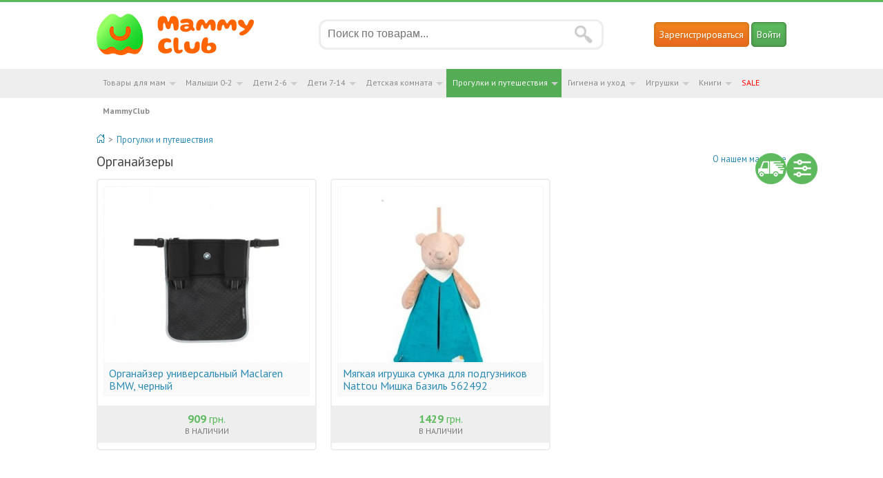

--- FILE ---
content_type: text/html; charset=UTF-8
request_url: https://shop.mammyclub.com/%D0%BF%D1%80%D0%BE%D0%B3%D1%83%D0%BB%D0%BA%D0%B8-%D0%B8-%D0%BF%D1%83%D1%82%D0%B5%D1%88%D0%B5%D1%81%D1%82%D0%B2%D0%B8%D1%8F/%D0%BE%D1%80%D0%B3%D0%B0%D0%BD%D0%B0%D0%B9%D0%B7%D0%B5%D1%80%D1%8B
body_size: 44736
content:
<!DOCTYPE html PUBLIC "-//W3C//DTD XHTML 1.1//EN" "http://www.w3.org/TR/xhtml11/DTD/xhtml11.dtd">
<html xmlns="http://www.w3.org/1999/xhtml" xmlns:xsi="http://www.w3.org/2001/XMLSchema-instance" xml:lang="en" >
  <head>
    <meta http-equiv="Content-Type" content="text/html; charset=UTF-8"></meta>
            <title>Органайзеры | Mammyclub</title>
          <meta name="description" content="Органайзеры | Mammyclub" />
    
    
    <meta name="viewport" content="initial-scale=1.0,maximum-scale=1.0,user-scalable=no,width=device-width" />
    <meta name="format-detection" content="telephone=no"/>
    <meta name="format-detection" content="address=no"/>
    <base href="https://mammyclub.com/"/>

    <link rel="shortcut icon" href="https://mammyclub.com/web/images/favicon.ico" type="image/x-icon" />
    <link rel="apple-touch-icon-precomposed" sizes="72x72" href="https://mammyclub.com/web/images/favicon_ipad.png" />
    <link rel="apple-touch-icon-precomposed" href="https://mammyclub.com/web/images/favicon_iphone.png" />

    <link href='https://fonts.googleapis.com/css?family=PT+Sans:400,400italic,700,700italic&subset=latin,cyrillic-ext' rel='stylesheet' type='text/css'>

    
    <link type="text/css" rel="stylesheet" media="screen" href="https://mammyclub.com/web/css/common/zero.css,common/messages.css,common/ajax-popup2.css,html-content.css,buttons.css,ezmark.css,flexnav.css,style.css,jquery.fancybox-1.3.4.css,category-menu.css,superfish.css,jquery.navgoco.css"/>

    <!--[if lt IE 9]>
  		<link href="https://mammyclub.com/web/css/style_ie.css" media="screen" rel="stylesheet" type="text/css" />
  	<![endif]-->

  	<meta name='yandex-verification' content='7ab04f9d8f42096d' />

        <script src='https://js.sentry-cdn.com/98be0b89173942f99d0cf7cd01193858.min.js' crossorigin="anonymous"></script>

      <!-- Google Tag Manager -->
    <script>(function(w,d,s,l,i){w[l]=w[l]||[];w[l].push({'gtm.start':
    new Date().getTime(),event:'gtm.js'});var f=d.getElementsByTagName(s)[0],
    j=d.createElement(s),dl=l!='dataLayer'?'&l='+l:'';j.async=true;j.src=
    'https://www.googletagmanager.com/gtm.js?id='+i+dl;f.parentNode.insertBefore(j,f);
    })(window,document,'script','dataLayer','GTM-57G8J46');</script>
    <!-- End Google Tag Manager -->
  
<script type="text/javascript" src="https://mammyclub.com/web/js/jquery/jquery-1.8.1.min.js,
jquery/query.js,
jquery/cookie.js,
jquery/jquery.ezmark.js,
common/ajax-popup2.js,
common/print.js,
jquery/hoverIntent.js,
jquery/superfish.js,
ajax.contentloader.js,
admin/jquery/ui/core.min.js,
admin/jquery/localization/ui.datepicker-ru.js,
admin/jquery/ui/datepicker.js,
project.js,
ifvisible.js"></script>


<script type="text/javascript" src="https://mammyclub.com/web/js/jquery/plugins/jquery.autocomplete.min.js"></script>

<script type="text/javascript" src="https://mammyclub.com/web/js/jquery.navgoco.js,
jquery/plugins/fancybox.pack.js,
jquery/jquery.validate.min.js,
jquery/jquery.validate.ru.js,
jquery/jquery.flexnav.js,
jquery/jquery.scrollTo-min.js,
jquery/jquery.jcarousel.min.js,
jquery/jcarousel.connected-carousels.js"></script>


<script async type="text/javascript" src="https://mammyclub.com/web/js/share42.js"></script>

<script type="text/javascript">
  var base_url = 'https://mammyclub.com/';
  var shop_base_url = 'https://shop.mammyclub.com/';
  var current_url = 'прогулки-и-путешествия/органайзеры';
  var lastClickedElemet = null;  // For comments only
  var isLoggedIn = 0;
    
  var tiny_mce_css = 'https://mammyclub.com/web/css/html-content.css';

  // Product parameters data
  var paramGroupData = {};
  </script>

<script type="text/javascript" src="https://mammyclub.com/web/js/page_visit_events.js"></script>


  <!-- Google Tag Manager get client Id and send via Ajax -->
	
  


<!-- This code should be called via google tag manager-->
<script type="text/javascript">
    $(document).ready(function () {

        window.dataLayer = window.dataLayer || [];

        if ($('.js-dl-product').length > 0) {
            var impressions = [];
            $('.js-dl-product').each(function () {
                impressions.push($(this).data());
                $(this).click(function () {
                    processProductClickEvent($(this).data());
                });
            });
            processProductImpressions(impressions);
        }

        if ($('.js-product-view').length > 0) {
            processProductDetailImpressions($('.js-product-view').data());
        }

        if ($('.js-remove-from-cart').length > 0) {
            $('.js-remove-from-cart').click(function () {
                var productNode = $(this).parents('.js-tr');
                if (productNode.length > 0) {
                    preRemoveFromCartEvent(_getProductObjDataOnCheckout(productNode));
                }
            });
        }

        // if ($('.js-order-data').length > 0) {
        //     var orderData = $('.js-order-data').data();
        //     var products = [];
        //     $('.js-order-data .js-tr').each(function () {
        //         products.push(_getProductObjDataOnCheckout($(this)));
        //     });
        //     processOnCheckoutEvent(orderData, products, 1);
        //
        //     $('#order_form').submit(function() {
        //         if ($(this).valid()) {
        //             processOnCheckoutEvent(orderData, products, 2);
        //         }
        //     });
        // }

        // if ($('.js-ty-order-data').length > 0) {
        //     var siteorder = $('.js-ty-order-data').data();
        //     var products = [];
        //     $('.js-ty-order-data ul li').each(function () {
        //         products.push($(this).data());
        //     });
        //     processPurchaseEvent(siteorder, products);
        // }

    });

    function processProductImpressions(impressions) {
        if (impressions.length > 0) {
            dataLayer.push({
                'event': 'impressionView',
                'ecommerce': {
                    'currencyCode': 'UAH',
                    'impressions': impressions
                }
            });
        }
    }
    function processProductDetailImpressions(productObj) {
        var ecommerceData = {
            'event': 'productDetailView',
            'ecommerce': {
                'currencyCode': 'UAH',
                'detail': {
                    'products': [{
                        'name': productObj.name,
                        'id': productObj.id,
                        'price': productObj.price,
                        'brand': productObj.brand,
                        'category': productObj.category,
                    }]
                }
            }
        };
        if (productObj.hasOwnProperty('list')) {
            ecommerceData.ecommerce.actionField = {'list': productObj.list};
        }
        dataLayer.push(ecommerceData);
    }
    function processProductClickEvent(productObj) {
        dataLayer.push({
            'event': 'productClick',
            'ecommerce': {
                'currencyCode': 'UAH',
                'click': {
                    'actionField': {'list': productObj.list},
                    'products': [{
                        'name': productObj.name,
                        'id': productObj.id,
                        'price': productObj.price,
                        'brand': productObj.brand,
                        'category': productObj.category,
                        'position': productObj.position
                    }]
                }
            },
            'eventCallback': function() {
                document.location = productObj.url
            }
        });
    }
    function preAddToCartEvent(productObj) {
        productObj.quantity = 1;
        dataLayer.push({
            'event': 'addToCart',
            'ecommerce': {
                'currencyCode': 'UAH',
                'add': {
                    'products': [{
                        'name': productObj.name,
                        'id': productObj.id,
                        'price': productObj.price,
                        'brand': productObj.brand,
                        'category': productObj.category,
                        'quantity': productObj.quantity
                    }]
                }
            }
        });
    }
    function preRemoveFromCartEvent(productObj) {
        dataLayer.push({
            'event': 'removeFromCart',
            'ecommerce': {
                'currencyCode': 'UAH',
                'remove': {
                    'products': [{
                        'name': productObj.name,
                        'id': productObj.id,
                        'price': productObj.price,
                        'brand': productObj.brand,
                        'category': productObj.category,
                        'quantity': productObj.quantity
                    }]
                }
            }
        });
    }
    function processOnCheckoutEvent(siteorderData, products, step) {
        var options = {
            1: 'Checkout form render',
            2: 'Checkout button click'
        };

        siteorderData.step = step;
        siteorderData.option = options[step];

        dataLayer.push({
            'event': 'checkout',
            'ecommerce': {
                'currencyCode': 'UAH',
                'checkout': {
                    'actionField': siteorderData,
                    'products': products
                }
            },
            'eventCallback': function() {
                //
            }
        });
    }
    function processPurchaseEvent(siteorderData, products) {
        dataLayer.push({
            'event': 'purchase',
            'ecommerce': {
                'currencyCode': 'UAH',
                'purchase': {
                    'actionField': siteorderData,
                    'products': products
                }
            },
        });
        console.log('Pushed')
    }
    function _getProductObjDataOnCheckout(trElem) {
        var productObj = trElem.data();
        productObj.quantity = trElem.find('.js-qty').val();
        productObj.price = trElem.find('.js-real-price').text();
        return productObj;
    }
</script>
      </head>
  <body>
          <!-- Google Tag Manager (noscript) -->
    <noscript><iframe src="https://www.googletagmanager.com/ns.html?id=GTM-57G8J46"
      height="0" width="0" style="display:none;visibility:hidden"></iframe></noscript>
    <!-- End Google Tag Manager (noscript) -->
      <div id="wrapper">
      <div id="main">
        <div id="header" class="wrap">

  
  <table class="h-table" cellspacing="0" cellpadding="0" border="0">
    <tr>
      <td class="td-1">
                  <a class="logo-shop" href="https://shop.mammyclub.com/">Мамин Магазин - быть заботливой мамой легко!</a>
              </td>
      <td class="td-2">
<!--         <div class="search"> -->
<!--           <gcse:searchbox-only></gcse:searchbox-only> -->
<!--         </div> -->

        <div class="search-box">
                    <form method="get" action="https://shop.mammyclub.com/поиск">
            <input class="search-field" type="text" name="q" placeholder="Поиск по товарам..." value="" />
            <input class="search-but" type="submit" />
          </form>
        </div>

      </td>
      <td class="td-3">
        <div class="h-buttons-row">
                      <span data-ajaxp-url="https://mammyclub.com/регистрация?type=in_top" class="js-register h-but orange-but">Зарегистрироваться</span>
            <span data-ajaxp-url="https://mammyclub.com/вход" class="js-login h-but green-but">Войти</span>
                  </div>
        <div class="mobile-menu-row">
                    <a class="mob-link c js-menu-list">Список</a>
        </div>
      </td>
    </tr>
  </table>
</div>

<script type="text/javascript">
  $(document).ready(function() {
    $('.js-menu-list').toggle(function() {
      $(this).addClass('active');
      $('.js-mobile-menu-list').show();
    }, function() {
      $('.js-mobile-menu-list').hide();
      $(this).removeClass('active');
    });
  })
</script>
                    <div class="menu-row menu-row-shop">
    <div class="wrap">
      <ul class="sf-menu" id="js-sub-shop-menu">
      	        	          	<li  >
          	                  <a  href="https://shop.mammyclub.com/товары-для-мам">Товары для мам</a>
                <ul>
                                                            <li   >
                        <a href="https://shop.mammyclub.com/товары-для-мам/одежда-для-беременных-и-кормящих">Одежда для беременных и кормящих</a>
                                                  <ul>
                                                                                          <li   >
                                  <a href="https://shop.mammyclub.com/беременным-и-кормящим/одежда/худи-и-свитшоты">Худи и свитшоты</a>
                                </li>
                                                                                                                        <li   >
                                  <a href="https://shop.mammyclub.com/беременным-и-кормящим/одежда/регланы-и-лонгсливы">Регланы и лонгсливы</a>
                                </li>
                                                                                                                        <li   >
                                  <a href="https://shop.mammyclub.com/беременным-и-кормящим/одежда/свитера-и-водолазки">Свитера и водолазки</a>
                                </li>
                                                                                                                        <li   >
                                  <a href="https://shop.mammyclub.com/беременным-и-кормящим/одежда/топы-и-футболки">Топы и футболки</a>
                                </li>
                                                                                                                        <li   >
                                  <a href="https://shop.mammyclub.com/беременным-и-кормящим/одежда/майки">Майки</a>
                                </li>
                                                                                                                        <li   >
                                  <a href="https://shop.mammyclub.com/беременным-и-кормящим/одежда/платья">Платья</a>
                                </li>
                                                                                                                        <li   >
                                  <a href="https://shop.mammyclub.com/беременным-и-кормящим/одежда/туники">Туники</a>
                                </li>
                                                                                                                        <li   >
                                  <a href="https://shop.mammyclub.com/беременным-и-кормящим/одежда/лосины-и-леггинсы">Лосины и леггинсы</a>
                                </li>
                                                                                                                        <li   >
                                  <a href="https://shop.mammyclub.com/беременным-и-кормящим/одежда/колготки">Колготки</a>
                                </li>
                                                                                                                        <li   >
                                  <a href="https://shop.mammyclub.com/беременным-и-кормящим/одежда/спортивные-костюмы">Спортивные костюмы</a>
                                </li>
                                                                                                                        <li   >
                                  <a href="https://shop.mammyclub.com/беременным-и-кормящим/одежда/спортивные-штаны">Спортивные штаны</a>
                                </li>
                                                                                                                        <li   >
                                  <a href="https://shop.mammyclub.com/товары-для-мам/одежда-для-беременных-и-кормящих/блузки-и-рубашки">Блузки и рубашки</a>
                                </li>
                                                                                                                        <li   >
                                  <a href="https://shop.mammyclub.com/товары-для-мам/одежда-для-беременных-и-кормящих/штаны-и-брюки">Штаны и брюки</a>
                                </li>
                                                                                                                        <li   >
                                  <a href="https://shop.mammyclub.com/товары-для-мам/одежда-для-беременных-и-кормящих/шорты-и-велосипедки">Шорты и велосипедки</a>
                                </li>
                                                                                                                        <li   >
                                  <a href="https://shop.mammyclub.com/беременным-и-кормящим/одежда/джинсы">Джинсы</a>
                                </li>
                                                                                                                        <li   >
                                  <a href="https://shop.mammyclub.com/беременным-и-кормящим/одежда/юбки">Юбки</a>
                                </li>
                                                                                                                        <li   >
                                  <a href="https://shop.mammyclub.com/беременным-и-кормящим/одежда/комбинезоны">Комбинезоны</a>
                                </li>
                                                                                                                        <li   >
                                  <a href="https://shop.mammyclub.com/товары-для-мам/одежда-для-беременных-и-кормящих/куртки">Куртки</a>
                                </li>
                                                                                                                        <li   >
                                  <a href="https://shop.mammyclub.com/беременным-и-кормящим/одежда/кардиганы-и-жакеты">Кардиганы и жакеты</a>
                                </li>
                                                                                                                        <li   >
                                  <a href="https://shop.mammyclub.com/беременным-и-кормящим/одежда/костюмы-и-комплекты">Костюмы и комплекты</a>
                                </li>
                                                                                                                        <li   >
                                  <a href="https://shop.mammyclub.com/беременным-и-кормящим/купальники-и-пляжная-одежда">Купальники и пляжная одежда</a>
                                </li>
                                                                                                                        <li   >
                                  <a href="https://shop.mammyclub.com/товары-для-мам/одежда-для-беременных-и-кормящих/напузники-бандо">Напузники бандо</a>
                                </li>
                                                                                                                        <li   >
                                  <a href="https://shop.mammyclub.com/товары-для-мам/одежда-для-беременных-и-кормящих/сумки-и-аксессуары">Сумки и аксессуары</a>
                                </li>
                                                                                                                        <li   >
                                  <a href="https://shop.mammyclub.com/товары-для-мам/одежда-для-беременных-и-кормящих/шапки">Шапки</a>
                                </li>
                                                                                    </ul>
                                              </li>
                                                                                <li   >
                        <a href="https://shop.mammyclub.com/товары-для-мам/белье-для-беременных-и-кормящих">Белье для беременных и кормящих</a>
                                                  <ul>
                                                                                          <li   >
                                  <a href="https://shop.mammyclub.com/беременным-и-кормящим/белье/бюстгальтеры">Бюстгальтеры</a>
                                </li>
                                                                                                                        <li   >
                                  <a href="https://shop.mammyclub.com/беременным-и-кормящим/белье/трусики">Трусики</a>
                                </li>
                                                                                                                        <li   >
                                  <a href="https://shop.mammyclub.com/беременным-и-кормящим/белье/спортивное-белье">Спортивное белье</a>
                                </li>
                                                                                                                        <li   >
                                  <a href="https://shop.mammyclub.com/беременным-и-кормящим/бандажи-дородовые">Бандажи дородовые</a>
                                </li>
                                                                                                                        <li   >
                                  <a href="https://shop.mammyclub.com/беременным-и-кормящим/бандажи-послеродовые">Бандажи послеродовые</a>
                                </li>
                                                                                    </ul>
                                              </li>
                                                                                <li   >
                        <a href="https://shop.mammyclub.com/товары-для-мам/домашняя-одежда-для-беременных-и-кормящих">Домашняя одежда для беременных и кормящих</a>
                                                  <ul>
                                                                                          <li   >
                                  <a href="https://shop.mammyclub.com/беременным-и-кормящим/домашняя-одежда/ночные-рубашки">Ночные рубашки</a>
                                </li>
                                                                                                                        <li   >
                                  <a href="https://shop.mammyclub.com/беременным-и-кормящим/домашняя-одежда/пижамы">Пижамы</a>
                                </li>
                                                                                                                        <li   >
                                  <a href="https://shop.mammyclub.com/беременным-и-кормящим/домашняя-одежда/халаты">Халаты</a>
                                </li>
                                                                                                                        <li   >
                                  <a href="https://shop.mammyclub.com/беременным-и-кормящим/домашняя-одежда/комплекты-домашней-одежды">Комплекты домашней одежды</a>
                                </li>
                                                                                    </ul>
                                              </li>
                                                                                <li   >
                        <a href="https://shop.mammyclub.com/беременным-и-кормящим/сумки-в-роддом">Сумки в роддом</a>
                                              </li>
                                                                                <li   >
                        <a href="https://shop.mammyclub.com/беременным-и-кормящим/одежда/женские-и-мужские-вышиванки">Женские и мужские вышиванки</a>
                                              </li>
                                                                                <li   >
                        <a href="https://shop.mammyclub.com/товары-для-мам/домашний-уют">Домашний уют</a>
                                                  <ul>
                                                                                          <li   >
                                  <a href="https://shop.mammyclub.com/беременным-и-кормящим/домашний-текстиль/подушки-для-беременных-и-кормящих">Подушки для беременных и кормящих</a>
                                </li>
                                                                                                                        <li   >
                                  <a href="https://shop.mammyclub.com/беременным-и-кормящим/домашний-текстиль/подушки-для-беременных/подушки-для-сна">Подушки для сна</a>
                                </li>
                                                                                                                        <li   >
                                  <a href="https://shop.mammyclub.com/беременным-и-кормящим/домашний-текстиль/одеяла-и-пледы">Одеяла и пледы</a>
                                </li>
                                                                                                                        <li   >
                                  <a href="https://shop.mammyclub.com/беременным-и-кормящим/домашний-текстиль/комплекты-постельного-белья">Комплекты постельного белья</a>
                                </li>
                                                                                                                        <li   >
                                  <a href="https://shop.mammyclub.com/беременным-и-кормящим/домашний-текстиль/простыни">Простыни</a>
                                </li>
                                                                                                                        <li   >
                                  <a href="https://shop.mammyclub.com/беременным-и-кормящим/домашний-текстиль/пододеяльники">Пододеяльники</a>
                                </li>
                                                                                                                        <li   >
                                  <a href="https://shop.mammyclub.com/беременным-и-кормящим/домашний-текстиль/наволочки-на-подушки">Наволочки на подушки</a>
                                </li>
                                                                                                                        <li   >
                                  <a href="https://shop.mammyclub.com/беременным-и-кормящим/домашний-текстиль/наматрасники">Наматрасники</a>
                                </li>
                                                                                                                        <li   >
                                  <a href="https://shop.mammyclub.com/беременным-и-кормящим/домашний-текстиль/покрывала-на-кровать">Покрывала на кровать</a>
                                </li>
                                                                                                                        <li   >
                                  <a href="https://shop.mammyclub.com/беременным-и-кормящим/домашний-текстиль/подушки-декоративные">Подушки декоративные</a>
                                </li>
                                                                                                                        <li   >
                                  <a href="https://shop.mammyclub.com/беременным-и-кормящим/домашний-уют/килимки-та-подушки-для-йоги">Килимки та подушки для йоги</a>
                                </li>
                                                                                                                        <li   >
                                  <a href="https://shop.mammyclub.com/беременным-и-кормящим/домашний-текстиль/маски-для-сна">Маски для сна</a>
                                </li>
                                                                                                                        <li   >
                                  <a href="https://shop.mammyclub.com/беременным-и-кормящим/домашний-текстиль/полотенца-банные">Полотенца банные</a>
                                </li>
                                                                                                                        <li   >
                                  <a href="https://shop.mammyclub.com/беременным-и-кормящим/домашний-текстиль/скатерти-и-кухонные-полотенца">Скатерти и кухонные полотенца</a>
                                </li>
                                                                                                                        <li   >
                                  <a href="https://shop.mammyclub.com/беременным-и-кормящим/домашний-уют/ортопедические-подушки">Ортопедические подушки</a>
                                </li>
                                                                                                                        <li   >
                                  <a href="https://shop.mammyclub.com/беременным-и-кормящим/грелки">Грелки</a>
                                </li>
                                                                                                                        <li   >
                                  <a href="https://shop.mammyclub.com/беременным-и-кормящим/домашний-текстиль/матрасы">Матрасы</a>
                                </li>
                                                                                    </ul>
                                              </li>
                                                                                <li   >
                        <a href="https://shop.mammyclub.com/товары-для-мам/косметика-и-гигиена">Косметика и гигиена</a>
                                                  <ul>
                                                                                          <li   >
                                  <a href="https://shop.mammyclub.com/беременным-и-кормящим/косметика/уход-за-грудью">Уход за грудью</a>
                                </li>
                                                                                                                        <li   >
                                  <a href="https://shop.mammyclub.com/беременным-и-кормящим/косметика/средства-от-растяжек">Средства от растяжек</a>
                                </li>
                                                                                                                        <li   >
                                  <a href="https://shop.mammyclub.com/беременным-и-кормящим/косметика/антицеллюлитные-средства">Антицеллюлитные средства</a>
                                </li>
                                                                                                                        <li   >
                                  <a href="https://shop.mammyclub.com/беременным-и-кормящим/косметика/гели-для-интимной-гигиены">Гели для интимной гигиены</a>
                                </li>
                                                                                                                        <li   >
                                  <a href="https://shop.mammyclub.com/беременным-и-кормящим/косметика/дезодоранты-и-антиперспиранты">Дезодоранты и антиперспиранты</a>
                                </li>
                                                                                                                        <li   >
                                  <a href="https://shop.mammyclub.com/беременным-и-кормящим/косметика/лубриканты">Лубриканты</a>
                                </li>
                                                                                                                        <li   >
                                  <a href="https://shop.mammyclub.com/беременным-и-кормящим/косметика/мыло-и-гели-для-душа">Мыло и гели для душа</a>
                                </li>
                                                                                                                        <li   >
                                  <a href="https://shop.mammyclub.com/беременным-и-кормящим/косметика-и-гигиена/уход-за-телом">Уход за телом</a>
                                </li>
                                                                                                                        <li   >
                                  <a href="https://shop.mammyclub.com/беременным-и-кормящим/косметика/средства-для-волос">Средства для волос</a>
                                </li>
                                                                                                                        <li   >
                                  <a href="https://shop.mammyclub.com/беременным-и-кормящим/косметика/косметика-для-лица">Косметика для лица</a>
                                </li>
                                                                                                                        <li   >
                                  <a href="https://shop.mammyclub.com/беременным-и-кормящим/косметика/уход-за-зубами-и-полостью-рта">Уход за зубами и полостью рта</a>
                                </li>
                                                                                                                        <li   >
                                  <a href="https://shop.mammyclub.com/беременным-и-кормящим/косметика/солнцезащитные-средства">Солнцезащитные средства</a>
                                </li>
                                                                                                                        <li   >
                                  <a href="https://shop.mammyclub.com/беременным-и-кормящим/косметика/для-папы">Для папы</a>
                                </li>
                                                                                                                        <li   >
                                  <a href="https://shop.mammyclub.com/беременным-и-кормящим/косметички-и-сумочки">Косметички и сумочки</a>
                                </li>
                                                                                                                        <li   >
                                  <a href="https://shop.mammyclub.com/беременным-и-кормящим/гигиенические-прокладки">Гигиенические прокладки</a>
                                </li>
                                                                                                                        <li   >
                                  <a href="https://shop.mammyclub.com/беременным-и-кормящим/косметика-и-гигиена/послеродовые-трусики-и-прокладки">Послеродовые трусики и прокладки</a>
                                </li>
                                                                                                                        <li   >
                                  <a href="https://shop.mammyclub.com/гигиена-и-уход/подгузники-и-пеленание/бумажные-салфетки-ватные-диски">Бумажные салфетки, ватные диски</a>
                                </li>
                                                                                    </ul>
                                              </li>
                                                                                <li   >
                        <a href="https://shop.mammyclub.com/беременным-и-кормящим/бытовая-химия">Бытовая химия</a>
                                                  <ul>
                                                                                          <li   >
                                  <a href="https://shop.mammyclub.com/беременным-и-кормящим/бытовая-химия/стирка">Стирка</a>
                                </li>
                                                                                                                        <li   >
                                  <a href="https://shop.mammyclub.com/беременным-и-кормящим/бытовая-химия/уборка">Уборка</a>
                                </li>
                                                                                                                        <li   >
                                  <a href="https://shop.mammyclub.com/беременным-и-кормящим/бытовая-химия/средства-для-мытья-посуды">Средства для мытья посуды</a>
                                </li>
                                                                                    </ul>
                                              </li>
                                                                                <li   >
                        <a href="https://shop.mammyclub.com/беременным-и-кормящим/питание">Питание</a>
                                                  <ul>
                                                                                          <li   >
                                  <a href="https://shop.mammyclub.com/беременным-и-кормящим/питание/сухие-завтраки-и-хлопья">Сухие завтраки и хлопья</a>
                                </li>
                                                                                                                        <li   >
                                  <a href="https://shop.mammyclub.com/беременным-и-кормящим/питание/каши">Каши</a>
                                </li>
                                                                                                                        <li   >
                                  <a href="https://shop.mammyclub.com/беременным-и-кормящим/питание/пюре-и-муссы">Пюре и муссы</a>
                                </li>
                                                                                                                        <li   >
                                  <a href="https://shop.mammyclub.com/беременным-и-кормящим/питание/печенье-батончики-снеки">Печенье, батончики, снеки</a>
                                </li>
                                                                                                                        <li   >
                                  <a href="https://shop.mammyclub.com/беременным-и-кормящим/питание/смеси-для-выпечки">Смеси для выпечки</a>
                                </li>
                                                                                                                        <li   >
                                  <a href="https://shop.mammyclub.com/беременным-и-кормящим/питание/соки-напитки-чай">Соки, напитки, чай</a>
                                </li>
                                                                                                                        <li   >
                                  <a href="https://shop.mammyclub.com/беременным-и-кормящим/питание/хлебцы-и-вафли">Хлебцы и вафли</a>
                                </li>
                                                                                                                        <li   >
                                  <a href="https://shop.mammyclub.com/беременным-и-кормящим/питание/мука-и-хлеб">Мука и хлеб</a>
                                </li>
                                                                                                                        <li   >
                                  <a href="https://shop.mammyclub.com/беременным-и-кормящим/питание/овощи-рагу-салаты">Овощи, рагу, салаты</a>
                                </li>
                                                                                                                        <li   >
                                  <a href="https://shop.mammyclub.com/беременным-и-кормящим/питание/макаронные-изделия">Макаронные изделия</a>
                                </li>
                                                                                                                        <li   >
                                  <a href="https://shop.mammyclub.com/для-беременных-и-кормящих/питание-для-беременных-и-кормящих/мясные-блюда">Мясные блюда</a>
                                </li>
                                                                                    </ul>
                                              </li>
                                                                                <li   >
                        <a href="https://shop.mammyclub.com/беременным-и-кормящим/ювелирные-изделия">Ювелирные изделия</a>
                                                  <ul>
                                                                                          <li   >
                                  <a href="https://shop.mammyclub.com/беременным-и-кормящим/украшения/браслеты-для-мам">Браслеты для мам</a>
                                </li>
                                                                                                                        <li   >
                                  <a href="https://shop.mammyclub.com/беременным-и-кормящим/ювелирные-изделия/серебряные-ложки-булавки-сувениры">Серебряные ложки, булавки, сувениры</a>
                                </li>
                                                                                                                        <li   >
                                  <a href="https://shop.mammyclub.com/беременным-и-кормящим/ювелирные-изделия/кулоны-и-подвески">Кулоны и подвески</a>
                                </li>
                                                                                                                        <li   >
                                  <a href="https://shop.mammyclub.com/беременным-и-кормящим/ювелирные-изделия/цепочки-и-шнурки">Цепочки и шнурки</a>
                                </li>
                                                                                                                        <li   >
                                  <a href="https://shop.mammyclub.com/беременным-и-кормящим/ювелирные-изделия/колье-и-браслеты">Колье и браслеты</a>
                                </li>
                                                                                                                        <li   >
                                  <a href="https://shop.mammyclub.com/беременным-и-кормящим/ювелирные-изделия/пуссеты-и-серьги">Пуссеты и серьги</a>
                                </li>
                                                                                                                        <li   >
                                  <a href="https://shop.mammyclub.com/беременным-и-кормящим/ювелирные-изделия/кольца">Кольца</a>
                                </li>
                                                                                                                        <li   >
                                  <a href="https://shop.mammyclub.com/беременным-и-кормящим/ювелирные-изделия/футляры-для-ювелирных-изделий">Футляры для ювелирных изделий</a>
                                </li>
                                                                                    </ul>
                                              </li>
                                                                                <li   >
                        <a href="https://shop.mammyclub.com/беременным-и-кормящим/сувениры">Сувениры</a>
                                                  <ul>
                                                                                          <li   >
                                  <a href="https://shop.mammyclub.com/беременным-и-кормящим/сувениры/чашки">Чашки</a>
                                </li>
                                                                                                                        <li   >
                                  <a href="https://shop.mammyclub.com/товары-для-мам/мамины-сертификаты">Мамины Сертификаты</a>
                                </li>
                                                                                    </ul>
                                              </li>
                                                      </ul>
                        	</li>
                         	          	<li  >
          	                  <a  href="https://shop.mammyclub.com/малыши-0-2">Малыши 0-2</a>
                <ul>
                                                            <li   >
                        <a href="https://shop.mammyclub.com/малышам-до-года/конверты-для-новорожденных">Конверты для новорожденных</a>
                                                  <ul>
                                                                                          <li   >
                                  <a href="https://shop.mammyclub.com/малышам-до-года/конверты-для-новорожденных/конверты-на-выписку">Конверты на выписку</a>
                                </li>
                                                                                                                        <li   >
                                  <a href="https://shop.mammyclub.com/малышам-до-года/конверты-для-новорожденных/конверты-зимние">Конверты зимние</a>
                                </li>
                                                                                                                        <li   >
                                  <a href="https://shop.mammyclub.com/малышам-до-года/конверты-для-новорожденных/конверты-демисезонные">Конверты демисезонные</a>
                                </li>
                                                                                                                        <li   >
                                  <a href="https://shop.mammyclub.com/малышам-до-года/конверты-для-новорожденных/аксессуары-для-конвертов">Аксессуары для конвертов</a>
                                </li>
                                                                                    </ul>
                                              </li>
                                                                                <li   >
                        <a href="https://shop.mammyclub.com/малыши-0-2/пеленки-коконы">Пеленки-коконы</a>
                                              </li>
                                                                                <li   >
                        <a href="https://shop.mammyclub.com/малыши-0-2/спальные-мешки">Спальные мешки</a>
                                              </li>
                                                                                <li   >
                        <a href="https://shop.mammyclub.com/малыши-0-2/одежда-для-недоношенных-и-маловесных-детей">Одежда для недоношенных и маловесных детей</a>
                                              </li>
                                                                                <li   >
                        <a href="https://shop.mammyclub.com/малыши-0-2/одежда-0-2">Одежда 0-2</a>
                                                  <ul>
                                                                                          <li   >
                                  <a href="https://shop.mammyclub.com/малыши-0-2/одежда-для-малышей/наборы-для-новорожденных">Наборы для новорожденных</a>
                                </li>
                                                                                                                        <li   >
                                  <a href="https://shop.mammyclub.com/малышам-до-года/одежда-для-малышей/бодики">Бодики</a>
                                </li>
                                                                                                                        <li   >
                                  <a href="https://shop.mammyclub.com/малышам-до-года/одежда-для-малышей/человечки">Человечки</a>
                                </li>
                                                                                                                        <li   >
                                  <a href="https://shop.mammyclub.com/малышам-до-года/одежда-для-малышей/царапки">Царапки</a>
                                </li>
                                                                                                                        <li   >
                                  <a href="https://shop.mammyclub.com/малыши-0-2/одежда-0-2/шапочки-и-чепчики-0-2">Шапочки и чепчики 0-2</a>
                                </li>
                                                                                                                        <li   >
                                  <a href="https://shop.mammyclub.com/малыши-0-2/одежда-для-малышей/комбинезоны-0-2">Комбинезоны 0-2</a>
                                </li>
                                                                                                                        <li   >
                                  <a href="https://shop.mammyclub.com/малыши-0-2/одежда-для-малышей/костюмы-и-комплекты-0-2">Костюмы и комплекты 0-2</a>
                                </li>
                                                                                                                        <li   >
                                  <a href="https://shop.mammyclub.com/малыши-0-2/одежда-для-малышей/ползунки-и-штанишки-0-2">Ползунки и штанишки 0-2</a>
                                </li>
                                                                                                                        <li   >
                                  <a href="https://shop.mammyclub.com/малыши-0-2/одежда-для-малышей/колготки-и-лосины-0-2">Колготки и лосины 0-2</a>
                                </li>
                                                                                                                        <li   >
                                  <a href="https://shop.mammyclub.com/малыши-0-2/одежда-для-малышей/носки-0-2">Носки 0-2</a>
                                </li>
                                                                                                                        <li   >
                                  <a href="https://shop.mammyclub.com/малыши-0-2/одежда-для-малышей/распашонки-и-кофточки-0-2">Распашонки и кофточки 0-2</a>
                                </li>
                                                                                                                        <li   >
                                  <a href="https://shop.mammyclub.com/малыши-0-2/одежда-для-малышей/рубашки-и-блузки-0-2">Рубашки и блузки 0-2</a>
                                </li>
                                                                                                                        <li   >
                                  <a href="https://shop.mammyclub.com/малыши-0-2/одежда-для-малышей/регланы-и-лонгсливы-0-2">Регланы и лонгсливы 0-2</a>
                                </li>
                                                                                                                        <li   >
                                  <a href="https://shop.mammyclub.com/малыши-0-2/одежда-для-малышей/вышиванки-детские-0-2">Вышиванки детские 0-2</a>
                                </li>
                                                                                                                        <li   >
                                  <a href="https://shop.mammyclub.com/малыши-0-2/одежда-для-малышей/кофты-и-свитера-0-2">Кофты и свитера 0-2</a>
                                </li>
                                                                                                                        <li   >
                                  <a href="https://shop.mammyclub.com/малыши-0-2/одежда-для-малышей/платья-и-туники-0-2">Платья и туники 0-2</a>
                                </li>
                                                                                                                        <li   >
                                  <a href="https://shop.mammyclub.com/малыши-0-2/одежда-для-малышей/юбки-0-2">Юбки 0-2</a>
                                </li>
                                                                                                                        <li   >
                                  <a href="https://shop.mammyclub.com/малыши-0-2/одежда-для-малышей/повязочки-и-галстуки-0-2">Повязочки и галстуки 0-2</a>
                                </li>
                                                                                                                        <li   >
                                  <a href="https://shop.mammyclub.com/малыши-0-2/одежда-0-2/песочники-и-ромперы-0-2">Песочники и ромперы 0-2</a>
                                </li>
                                                                                                                        <li   >
                                  <a href="https://shop.mammyclub.com/летние-комбинезоны-и-полукомбинезоны-0-2">Летние комбинезоны и полукомбинезоны 0-2</a>
                                </li>
                                                                                                                        <li   >
                                  <a href="https://shop.mammyclub.com/малыши-0-2/одежда-0-2/комплекты-футболка-и-шорты-0-2">Комплекты футболка и шорты 0-2</a>
                                </li>
                                                                                                                        <li   >
                                  <a href="https://shop.mammyclub.com/малыши-0-2/одежда-для-малышей/шорты-и-блумеры-0-2">Шорты и блумеры 0-2</a>
                                </li>
                                                                                                                        <li   >
                                  <a href="https://shop.mammyclub.com/малыши-0-2/одежда-для-малышей/футболки-и-майки-0-2">Футболки и майки 0-2</a>
                                </li>
                                                                                                                        <li   >
                                  <a href="https://shop.mammyclub.com/малыши-0-2/одежда-для-малышей/кепки-и-панамы-0-2">Кепки и панамы 0-2</a>
                                </li>
                                                                                                                        <li   >
                                  <a href="https://shop.mammyclub.com/малыши-0-2/одежда-для-малышей/халаты-и-пижамы-0-2">Халаты и пижамы 0-2</a>
                                </li>
                                                                                                                        <li   >
                                  <a href="https://shop.mammyclub.com/малыши-0-2/одежда-для-малышей/нижнее-белье-0-2">Нижнее белье 0-2</a>
                                </li>
                                                                                                                        <li   >
                                  <a href="https://shop.mammyclub.com/малыши-0-2/одежда-для-малышей/спортивные-костюмы-0-2">Спортивные костюмы 0-2</a>
                                </li>
                                                                                                                        <li   >
                                  <a href="https://shop.mammyclub.com/малыши-0-2/одежда-для-малышей/теплые-штанишки-0-2">Теплые штанишки 0-2</a>
                                </li>
                                                                                                                        <li   >
                                  <a href="https://shop.mammyclub.com/малыши-0-2/одежда-0-2/термобелье-0-2">Термобелье 0-2</a>
                                </li>
                                                                                    </ul>
                                              </li>
                                                                                <li   >
                        <a href="https://shop.mammyclub.com/малыши-0-2/верхняя-одежда-0-2">Верхняя одежда 0-2</a>
                                                  <ul>
                                                                                          <li   >
                                  <a href="https://shop.mammyclub.com/малышам-до-года/верхняя-одежда-для-малышей/куртки-жилетки-ветровки-0-2">Куртки, жилетки, ветровки 0-2</a>
                                </li>
                                                                                                                        <li   >
                                  <a href="https://shop.mammyclub.com/малышам-до-года/верхняя-одежда-для-малышей/теплые-комбинезоны-0-2">Теплые комбинезоны 0-2</a>
                                </li>
                                                                                                                        <li   >
                                  <a href="https://shop.mammyclub.com/малышам-до-года/верхняя-одежда-для-малышей/рукавички-манишки-шарфы-0-2">Рукавички, манишки, шарфы 0-2</a>
                                </li>
                                                                                                                        <li   >
                                  <a href="https://shop.mammyclub.com/малыши-0-2/верхняя-одежда-0-2/теплые-шапки-0-2">Теплые шапки 0-2</a>
                                </li>
                                                                                    </ul>
                                              </li>
                                                                                <li   >
                        <a href="https://shop.mammyclub.com/малыши-0-2/купальники-плавки-пляжная-одежда-0-2">Купальники, плавки, пляжная одежда 0-2</a>
                                              </li>
                                                                                <li   >
                        <a href="https://shop.mammyclub.com/малыши-0-2/для-крещения">Для крещения</a>
                                                  <ul>
                                                                                          <li   >
                                  <a href="https://shop.mammyclub.com/малыши-0-2/для-крещения/крыжмы">Крыжмы</a>
                                </li>
                                                                                                                        <li   >
                                  <a href="https://shop.mammyclub.com/малыши-0-2/для-крещения/церковные-платки-и-палантины">Церковные платки и палантины</a>
                                </li>
                                                                                                                        <li   >
                                  <a href="https://shop.mammyclub.com/малыши-0-2/для-крещения/одежда-для-крещения">Одежда для крещения</a>
                                </li>
                                                                                                                        <li   >
                                  <a href="https://shop.mammyclub.com/малыши-0-2/для-крещения/иконы-для-детей">Иконы для детей</a>
                                </li>
                                                                                                                        <li   >
                                  <a href="https://shop.mammyclub.com/малыши-0-2/для-крещения/мешочки-для-волос-и-другие-аксессуары-на-крещение">Мешочки для волос и другие аксессуары на крещение</a>
                                </li>
                                                                                    </ul>
                                              </li>
                                                                                <li   >
                        <a href="https://shop.mammyclub.com/малышам-до-года/первая-обувь">Первая обувь</a>
                                                  <ul>
                                                                                          <li   >
                                  <a href="https://shop.mammyclub.com/малышам-до-года/первая-обувь/пинетки">Пинетки</a>
                                </li>
                                                                                                                        <li   >
                                  <a href="https://shop.mammyclub.com/малышам-до-года/первая-обувь/обувь-для-первых-шагов">Обувь для первых шагов</a>
                                </li>
                                                                                    </ul>
                                              </li>
                                                      </ul>
                        	</li>
                         	          	<li  >
          	                  <a  href="https://shop.mammyclub.com/дети-2-6">Дети 2-6</a>
                <ul>
                                                            <li   >
                        <a href="https://shop.mammyclub.com/дети-2-6/одежда-2-6">Одежда 2-6</a>
                                                  <ul>
                                                                                          <li   >
                                  <a href="https://shop.mammyclub.com/дети-2-6/одежда-2-6/комбинезоны-2-6">Комбинезоны 2-6</a>
                                </li>
                                                                                                                        <li   >
                                  <a href="https://shop.mammyclub.com/дети-2-6/одежда-2-6/кардиганы-свитера-кофты-2-6">Кардиганы, свитера, кофты 2-6</a>
                                </li>
                                                                                                                        <li   >
                                  <a href="https://shop.mammyclub.com/дети-2-6/одежда-2-6/регланы-и-лонгсливы-2-6">Регланы и лонгсливы 2-6</a>
                                </li>
                                                                                                                        <li   >
                                  <a href="https://shop.mammyclub.com/дети-2-6/одежда-2-6/костюмы-и-комплекты-2-6">Костюмы и комплекты 2-6</a>
                                </li>
                                                                                                                        <li   >
                                  <a href="https://shop.mammyclub.com/дети-2-6/одежда-2-6/вышиванки-детские-2-6">Вышиванки детские 2-6</a>
                                </li>
                                                                                                                        <li   >
                                  <a href="https://shop.mammyclub.com/дети-2-6/одежда-2-6/рубашки-и-блузки-2-6">Рубашки и блузки 2-6</a>
                                </li>
                                                                                                                        <li   >
                                  <a href="https://shop.mammyclub.com/дети-2-6/одежда-2-6/платья-и-туники-2-6">Платья и туники 2-6</a>
                                </li>
                                                                                                                        <li   >
                                  <a href="https://shop.mammyclub.com/дети-2-6/одежда-2-6/нарядные-платья-2-6">Нарядные платья 2-6</a>
                                </li>
                                                                                                                        <li   >
                                  <a href="https://shop.mammyclub.com/дети-2-6/одежда-2-6/брюки-и-штаны-2-6">Брюки и штаны 2-6</a>
                                </li>
                                                                                                                        <li   >
                                  <a href="https://shop.mammyclub.com/дети-2-6/одежда-2-6/юбки-2-6">Юбки 2-6</a>
                                </li>
                                                                                                                        <li   >
                                  <a href="https://shop.mammyclub.com/дети-2-6/одежда-2-6/лосины-и-леггинсы-2-6">Лосины и леггинсы 2-6</a>
                                </li>
                                                                                                                        <li   >
                                  <a href="https://shop.mammyclub.com/дети-2-6/одежда-2-6/носки-и-колготки-2-6">Носки и колготки 2-6</a>
                                </li>
                                                                                                                        <li   >
                                  <a href="https://shop.mammyclub.com/дети-2-6/одежда-2-6/спортивные-костюмы-2-6">Спортивные костюмы 2-6</a>
                                </li>
                                                                                                                        <li   >
                                  <a href="https://shop.mammyclub.com/дети-2-6/одежда-2-6/халаты-и-пижамы-2-6">Халаты и пижамы 2-6</a>
                                </li>
                                                                                                                        <li   >
                                  <a href="https://shop.mammyclub.com/дети-2-6/одежда-2-6/нижнее-белье-2-6">Нижнее белье 2-6</a>
                                </li>
                                                                                                                        <li   >
                                  <a href="https://shop.mammyclub.com/дети-2-6/одежда-2-6/комплекты-футболка-и-шорты-2-6">Комплекты футболка и шорты 2-6</a>
                                </li>
                                                                                                                        <li   >
                                  <a href="https://shop.mammyclub.com/дети-2-6/одежда-2-6/футболки-и-майки-2-6">Футболки и майки 2-6</a>
                                </li>
                                                                                                                        <li   >
                                  <a href="https://shop.mammyclub.com/дети-2-6/одежда-2-6/шорты-2-6">Шорты 2-6</a>
                                </li>
                                                                                                                        <li   >
                                  <a href="https://shop.mammyclub.com/дети-2-6/одежда-2-6/летние-комбинезоны-и-полукомбинезоны-2-6">Летние комбинезоны и полукомбинезоны 2-6</a>
                                </li>
                                                                                                                        <li   >
                                  <a href="https://shop.mammyclub.com/дети-2-6/одежда-2-6/кепки-и-панамы-2-6">Кепки и панамы 2-6</a>
                                </li>
                                                                                                                        <li   >
                                  <a href="https://shop.mammyclub.com/дети-2-6/одежда-2-6/термобелье-2-6">Термобелье 2-6</a>
                                </li>
                                                                                    </ul>
                                              </li>
                                                                                <li   >
                        <a href="https://shop.mammyclub.com/дети-2-6/верхняя-одежда-2-6">Верхняя одежда 2-6</a>
                                                  <ul>
                                                                                          <li   >
                                  <a href="https://shop.mammyclub.com/дети-2-6/верхняя-одежда-2-6/комплекты-верхней-одежды-2-6">Комплекты верхней одежды 2-6</a>
                                </li>
                                                                                                                        <li   >
                                  <a href="https://shop.mammyclub.com/дети-2-6/верхняя-одежда-2-6/куртки-жилеты-ветровки-2-6">Куртки, жилеты, ветровки 2-6</a>
                                </li>
                                                                                                                        <li   >
                                  <a href="https://shop.mammyclub.com/дети-2-6/верхняя-одежда-2-6/теплые-комбинезоны-2-6">Теплые комбинезоны 2-6</a>
                                </li>
                                                                                                                        <li   >
                                  <a href="https://shop.mammyclub.com/дети-2-6/верхняя-одежда-2-6/теплые-штаны-2-6">Теплые штаны 2-6</a>
                                </li>
                                                                                                                        <li   >
                                  <a href="https://shop.mammyclub.com/дети-2-6/верхняя-одежда-2-6/детские-шапки-2-6">Детские шапки 2-6</a>
                                </li>
                                                                                                                        <li   >
                                  <a href="https://shop.mammyclub.com/дети-2-6/верхняя-одежда-2-6/рукавицы-манишки-шарфы-2-6">Рукавицы, манишки, шарфы 2-6</a>
                                </li>
                                                                                                                        <li   >
                                  <a href="https://shop.mammyclub.com/дети-2-6/верхняя-одежда-2-6/дождевики-2-6">Дождевики 2-6</a>
                                </li>
                                                                                    </ul>
                                              </li>
                                                                                <li   >
                        <a href="https://shop.mammyclub.com/дети-2-6/одежда-2-6/купальники-плавки-пляжная-одежда-2-6">Купальники, плавки, пляжная одежда 2-6</a>
                                              </li>
                                                                                <li   >
                        <a href="https://shop.mammyclub.com/дети-2-6/обувь-2-6">Обувь 2-6</a>
                                                  <ul>
                                                                                          <li   >
                                  <a href="https://shop.mammyclub.com/деткам-1-5-лет/обувь-для-малышей/ботинки-2-6">Ботинки 2-6</a>
                                </li>
                                                                                                                        <li   >
                                  <a href="https://shop.mammyclub.com/деткам-1-5-лет/обувь-для-малышей/сапоги-2-6">Сапоги 2-6</a>
                                </li>
                                                                                                                        <li   >
                                  <a href="https://shop.mammyclub.com/деткам-1-5-лет/обувь-для-малышей/резиновые-сапоги-2-6">Резиновые сапоги 2-6</a>
                                </li>
                                                                                                                        <li   >
                                  <a href="https://shop.mammyclub.com/деткам-1-5-лет/обувь-для-малышей/ортопедическая-обувь-2-6">Ортопедическая обувь 2-6</a>
                                </li>
                                                                                                                        <li   >
                                  <a href="https://shop.mammyclub.com/деткам-1-5-лет/обувь-для-малышей/кроссовки-2-6">Кроссовки 2-6</a>
                                </li>
                                                                                                                        <li   >
                                  <a href="https://shop.mammyclub.com/дети-2-6/обувь-2-6/туфли-2-6">Туфли 2-6</a>
                                </li>
                                                                                                                        <li   >
                                  <a href="https://shop.mammyclub.com/деткам-1-5-лет/обувь-для-малышей/чешки-и-балетки-2-6">Чешки и балетки 2-6</a>
                                </li>
                                                                                                                        <li   >
                                  <a href="https://shop.mammyclub.com/деткам-1-5-лет/обувь-для-малышей/домашние-тапочки-2-6">Домашние тапочки 2-6</a>
                                </li>
                                                                                                                        <li   >
                                  <a href="https://shop.mammyclub.com/деткам-1-5-лет/обувь-для-малышей/босоножки-и-сандалии-2-6">Босоножки и сандалии 2-6</a>
                                </li>
                                                                                                                        <li   >
                                  <a href="https://shop.mammyclub.com/деткам-1-5-лет/обувь-для-малышей/пляжная-обувь-2-6">Пляжная обувь 2-6</a>
                                </li>
                                                                                    </ul>
                                              </li>
                                                                                <li   >
                        <a href="https://shop.mammyclub.com/деткам-1-5-лет/фэмили-лук">Фэмили лук</a>
                                              </li>
                                                      </ul>
                        	</li>
                         	          	<li  >
          	                  <a  href="https://shop.mammyclub.com/дети-7-14">Дети 7-14</a>
                <ul>
                                                            <li   >
                        <a href="https://shop.mammyclub.com/дети-7-14/одежда-7-14">Одежда 7-14</a>
                                                  <ul>
                                                                                          <li   >
                                  <a href="https://shop.mammyclub.com/дети-7-14-лет/одежда-для-детей-7-14/футболки-и-майки-7-14">Футболки и майки 7-14</a>
                                </li>
                                                                                                                        <li   >
                                  <a href="https://shop.mammyclub.com/дети-7-14-лет/одежда-для-детей-7-14/нижнее-белье-7-14">Нижнее белье 7-14</a>
                                </li>
                                                                                                                        <li   >
                                  <a href="https://shop.mammyclub.com/дети-7-14-лет/одежда-для-детей-7-14/халаты-и-пижамы-7-14">Халаты и пижамы 7-14</a>
                                </li>
                                                                                                                        <li   >
                                  <a href="https://shop.mammyclub.com/дети-7-14/одежда-7-14/брюки-и-штаны-7-14">Брюки и штаны 7-14</a>
                                </li>
                                                                                                                        <li   >
                                  <a href="https://shop.mammyclub.com/дети-7-14-лет/одежда-для-детей-7-14/регланы-и-лонгсливы-7-14">Регланы и лонгсливы 7-14</a>
                                </li>
                                                                                                                        <li   >
                                  <a href="https://shop.mammyclub.com/дети-7-14-лет/одежда-для-детей-7-14/шорты-7-14">Шорты 7-14</a>
                                </li>
                                                                                                                        <li   >
                                  <a href="https://shop.mammyclub.com/дети-7-14-лет/одежда-для-детей-7-14/юбки-7-14">Юбки 7-14</a>
                                </li>
                                                                                                                        <li   >
                                  <a href="https://shop.mammyclub.com/дети-7-14-лет/одежда-для-детей-7-14/платья-и-туники-7-14">Платья и туники 7-14</a>
                                </li>
                                                                                                                        <li   >
                                  <a href="https://shop.mammyclub.com/дети-7-14-лет/одежда-для-детей-7-14/костюмы-и-комплекты-7-14">Костюмы и комплекты 7-14</a>
                                </li>
                                                                                                                        <li   >
                                  <a href="https://shop.mammyclub.com/дети-7-14-лет/одежда-для-детей-7-14/кардиганы-и-пиджаки-7-14">Кардиганы и пиджаки 7-14</a>
                                </li>
                                                                                                                        <li   >
                                  <a href="https://shop.mammyclub.com/дети-7-14-лет/одежда-для-детей-7-14/лосины-и-леггинсы-7-14">Лосины и леггинсы 7-14</a>
                                </li>
                                                                                                                        <li   >
                                  <a href="https://shop.mammyclub.com/дети-7-14-лет/одежда-для-детей-7-14/кофты-и-свитера-7-14">Кофты и свитера 7-14</a>
                                </li>
                                                                                                                        <li   >
                                  <a href="https://shop.mammyclub.com/дети-7-14/спортивные-костюмы-7-14">Спортивные костюмы 7-14</a>
                                </li>
                                                                                                                        <li   >
                                  <a href="https://shop.mammyclub.com/дети-7-14-лет/одежда-для-детей-7-14/школьная-форма-7-14">Школьная форма 7-14</a>
                                </li>
                                                                                                                        <li   >
                                  <a href="https://shop.mammyclub.com/дети-7-14-лет/одежда-для-детей-7-14/рубашки-и-блузки-7-14">Рубашки и блузки 7-14</a>
                                </li>
                                                                                                                        <li   >
                                  <a href="https://shop.mammyclub.com/дети-7-14-лет/одежда-для-детей-7-14/нарядные-платья-7-14">Нарядные платья 7-14</a>
                                </li>
                                                                                                                        <li   >
                                  <a href="https://shop.mammyclub.com/дети-7-14-лет/одежда-для-детей-7-14/вышиванки-детские-7-14">Вышиванки детские 7-14</a>
                                </li>
                                                                                                                        <li   >
                                  <a href="https://shop.mammyclub.com/дети-7-14-лет/одежда-для-детей-7-14/летние-комбинезоны-7-14">Летние комбинезоны 7-14</a>
                                </li>
                                                                                                                        <li   >
                                  <a href="https://shop.mammyclub.com/дети-7-14/одежда-7-14/кепки-и-панамы-7-14">Кепки и панамы 7-14</a>
                                </li>
                                                                                                                        <li   >
                                  <a href="https://shop.mammyclub.com/дети-7-14/одежда-7-14/комплекты-футболка-и-шорты-7-14">Комплекты футболка и шорты 7-14</a>
                                </li>
                                                                                                                        <li   >
                                  <a href="https://shop.mammyclub.com/дети-7-14/одежда-7-14/термобелье-7-14">Термобелье 7-14</a>
                                </li>
                                                                                    </ul>
                                              </li>
                                                                                <li   >
                        <a href="https://shop.mammyclub.com/дети-7-14/верхняя-одежда-7-14">Верхняя одежда 7-14</a>
                                                  <ul>
                                                                                          <li   >
                                  <a href="https://shop.mammyclub.com/дети-7-14/верхняя-одежда-для-детей-7-14/куртки-жилеты-ветровки-7-14">Куртки, жилеты, ветровки 7-14</a>
                                </li>
                                                                                                                        <li   >
                                  <a href="https://shop.mammyclub.com/дети-7-14/верхняя-одежда-для-детей-7-14/теплые-штаны-полукомбинезоны-7-14">Теплые штаны, полукомбинезоны 7-14</a>
                                </li>
                                                                                                                        <li   >
                                  <a href="https://shop.mammyclub.com/дети-7-14/верхняя-одежда-для-детей-7-14/перчатки-рукавицы-шарфы-7-14">Перчатки, рукавицы, шарфы 7-14</a>
                                </li>
                                                                                                                        <li   >
                                  <a href="https://shop.mammyclub.com/дети-7-14/верхняя-одежда-для-детей-7-14/комплекты-верхней-одежды-7-14">Комплекты верхней одежды 7-14</a>
                                </li>
                                                                                                                        <li   >
                                  <a href="https://shop.mammyclub.com/дети-7-14/одежда-7-14/шапки-7-14">Шапки 7-14 </a>
                                </li>
                                                                                    </ul>
                                              </li>
                                                                                <li   >
                        <a href="https://shop.mammyclub.com/дети-7-14/купальники-плавки-пляжная-одежда-7-14">Купальники, плавки, пляжная одежда 7-14</a>
                                              </li>
                                                      </ul>
                        	</li>
                         	          	<li  >
          	                  <a  href="https://shop.mammyclub.com/детская-комната">Детская комната</a>
                <ul>
                                                            <li   >
                        <a href="https://shop.mammyclub.com/детская-комната/кроватки">Кроватки</a>
                                              </li>
                                                                                <li   >
                        <a href="https://shop.mammyclub.com/детская-комната/постельное-белье-и-аксессуары">Постельное белье и аксессуары</a>
                                                  <ul>
                                                                                          <li   >
                                  <a href="https://shop.mammyclub.com/детская-комната/постельное-белье-и-принадлежности/постельное-белье-для-новорожденных">Постельное белье для новорожденных</a>
                                </li>
                                                                                                                        <li   >
                                  <a href="https://shop.mammyclub.com/детская-комната/постельное-белье-и-аксессуары/защитные-бортики-в-кроватку">Защитные бортики в кроватку</a>
                                </li>
                                                                                                                        <li   >
                                  <a href="https://shop.mammyclub.com/детская-комната/постельное-белье-и-принадлежности/балдахины">Балдахины</a>
                                </li>
                                                                                                                        <li   >
                                  <a href="https://shop.mammyclub.com/детская-комната/постельное-белье-и-принадлежности/детские-одеяла">Детские одеяла</a>
                                </li>
                                                                                                                        <li   >
                                  <a href="https://shop.mammyclub.com/детская-комната/постельное-белье-и-принадлежности/пледы-детские">Пледы детские</a>
                                </li>
                                                                                                                        <li   >
                                  <a href="https://shop.mammyclub.com/детская-комната/постельное-белье-и-принадлежности/подушки-детские">Подушки детские</a>
                                </li>
                                                                                                                        <li   >
                                  <a href="https://shop.mammyclub.com/детская-комната/постельное-белье-и-принадлежности/ортопедические-подушки-для-детей">Ортопедические подушки для детей</a>
                                </li>
                                                                                                                        <li   >
                                  <a href="https://shop.mammyclub.com/детская-комната/постельное-белье-и-аксессуары/детские-простыни">Детские простыни</a>
                                </li>
                                                                                                                        <li   >
                                  <a href="https://shop.mammyclub.com/детская-комната/постельное-белье-и-принадлежности/пододеяльники-детские">Пододеяльники детские</a>
                                </li>
                                                                                                                        <li   >
                                  <a href="https://shop.mammyclub.com/детская-комната/постельное-белье-и-принадлежности/наволочки-детские">Наволочки детские</a>
                                </li>
                                                                                                                        <li   >
                                  <a href="https://shop.mammyclub.com/детская-комната/постельное-белье-и-принадлежности/наматрасники-детские">Наматрасники детские</a>
                                </li>
                                                                                                                        <li   >
                                  <a href="https://shop.mammyclub.com/детская-комната/постельное-белье-и-принадлежности/навесные-карманы">Навесные карманы</a>
                                </li>
                                                                                                                        <li   >
                                  <a href="https://shop.mammyclub.com/детская-комната/постельное-белье-и-принадлежности/детские-матрасы">Детские матрасы</a>
                                </li>
                                                                                                                        <li   >
                                  <a href="https://shop.mammyclub.com/детская-комната/постельное-белье-и-принадлежности/подростковое-постельное-белье">Подростковое постельное белье</a>
                                </li>
                                                                                                                        <li   >
                                  <a href="https://shop.mammyclub.com/детская-комната/постельное-белье-и-принадлежности/наматрасники-для-подростков">Наматрасники для подростков</a>
                                </li>
                                                                                                                        <li   >
                                  <a href="https://shop.mammyclub.com/детская-комната/постельное-белье-и-принадлежности/простыни-для-подростков">Простыни для подростков</a>
                                </li>
                                                                                                                        <li   >
                                  <a href="https://shop.mammyclub.com/детская-комната/постельное-белье-и-принадлежности/одеяла-для-подростков">Одеяла для подростков</a>
                                </li>
                                                                                                                        <li   >
                                  <a href="https://shop.mammyclub.com/детская-комната/постельное-белье-и-принадлежности/пододеяльники-для-подростков">Пододеяльники для подростков</a>
                                </li>
                                                                                                                        <li   >
                                  <a href="https://shop.mammyclub.com/детская-комната/постельное-белье-и-принадлежности/наволочки-для-подростков">Наволочки для подростков</a>
                                </li>
                                                                                    </ul>
                                              </li>
                                                                                <li   >
                        <a href="https://shop.mammyclub.com/детская-комната/коконы-для-новорожденных">Коконы для новорожденных</a>
                                              </li>
                                                                                <li   >
                        <a href="https://shop.mammyclub.com/детская-комната/пеленаторы">Пеленаторы</a>
                                              </li>
                                                                                <li   >
                        <a href="https://shop.mammyclub.com/детская-комната/комоды-и-комоды-пеленаторы">Комоды и комоды-пеленаторы</a>
                                              </li>
                                                                                <li   >
                        <a href="https://shop.mammyclub.com/детская-комната/столы-и-стулья">Столы и стулья</a>
                                              </li>
                                                                                <li   >
                        <a href="https://shop.mammyclub.com/детская-комната/стульчики-для-кормления">Стульчики для кормления</a>
                                              </li>
                                                                                <li   >
                        <a href="https://shop.mammyclub.com/детская-комната/детские-вигвамы-и-домики">Детские вигвамы и домики</a>
                                              </li>
                                                                                <li   >
                        <a href="https://shop.mammyclub.com/детская-комната/шезлонги-и-кресла-качалки">Шезлонги и кресла-качалки</a>
                                              </li>
                                                                                <li   >
                        <a href="https://shop.mammyclub.com/детская-комната/детская-безопасность">Детская безопасность</a>
                                                  <ul>
                                                                                          <li   >
                                  <a href="https://shop.mammyclub.com/детская-комната/детская-безопасность/радио-и-видеоняни">Радио и видеоняни</a>
                                </li>
                                                                                                                        <li   >
                                  <a href="https://shop.mammyclub.com/детская-комната/детская-безопасность/детские-замки-и-защитные-устройства">Детские замки и защитные устройства</a>
                                </li>
                                                                                    </ul>
                                              </li>
                                                                                <li   >
                        <a href="https://shop.mammyclub.com/детская-комната/ионизаторы-и-увлажнители-воздуха">Ионизаторы и увлажнители воздуха</a>
                                              </li>
                                                                                <li   >
                        <a href="https://shop.mammyclub.com/детская-комната/ночники-в-детскую-комнату">Ночники в детскую комнату</a>
                                              </li>
                                                                                <li   >
                        <a href="https://shop.mammyclub.com/детская-комната/шторы-в-детскую">Шторы в детскую</a>
                                              </li>
                                                                                <li   >
                        <a href="https://shop.mammyclub.com/детская-комната/декоративные-подушки-в-детскую">Декоративные подушки в детскую</a>
                                              </li>
                                                                                <li   >
                        <a href="https://shop.mammyclub.com/детская-комната/коврики-для-детской">Коврики для детской</a>
                                              </li>
                                                                                <li   >
                        <a href="https://shop.mammyclub.com/детская-комната/вешалки-для-детской-одежды">Вешалки для детской одежды</a>
                                              </li>
                                                                                <li   >
                        <a href="https://shop.mammyclub.com/детская-комната/коробки-и-корзины-для-игрушек">Коробки и корзины для игрушек</a>
                                              </li>
                                                                                <li   >
                        <a href="https://shop.mammyclub.com/детская-комната/фоторамки-отпечатки-фотофоны">Фоторамки, отпечатки, фотофоны</a>
                                              </li>
                                                                                <li   >
                        <a href="https://shop.mammyclub.com/детская-комната/детские-альбомы">Детские альбомы</a>
                                              </li>
                                                                                <li   >
                        <a href="https://shop.mammyclub.com/детская-комната/манежи">Манежи</a>
                                              </li>
                                                                                <li   >
                        <a href="https://shop.mammyclub.com/детская-комната/сухие-бассейны">Сухие бассейны</a>
                                              </li>
                                                                                <li   >
                        <a href="https://shop.mammyclub.com/детская-комната/ростомеры">Ростомеры</a>
                                              </li>
                                                                                <li   >
                        <a href="https://shop.mammyclub.com/детская-комната/праздничный-декор-и-аксессуары">Праздничный декор и аксессуары</a>
                                              </li>
                                                      </ul>
                        	</li>
                         	          	<li class="active" >
          	                  <a  href="https://shop.mammyclub.com/прогулки-и-путешествия">Прогулки и путешествия</a>
                <ul>
                                                            <li   >
                        <a href="https://shop.mammyclub.com/прогулки-и-путешествия/коляски">Коляски</a>
                                                  <ul>
                                                                                          <li   >
                                  <a href="https://shop.mammyclub.com/прогулки-и-путешествия/коляски/коляски-2-в-1">Коляски 2 в 1</a>
                                </li>
                                                                                                                        <li   >
                                  <a href="https://shop.mammyclub.com/прогулки-и-путешествия/коляски/коляски-3-в-1">Коляски 3 в 1</a>
                                </li>
                                                                                                                        <li   >
                                  <a href="https://shop.mammyclub.com/прогулки-и-путешествия/коляски/прогулочные-коляски">Прогулочные коляски</a>
                                </li>
                                                                                                                        <li   >
                                  <a href="https://shop.mammyclub.com/прогулки-и-путешествия/коляски/коляски-для-двойни">Коляски для двойни</a>
                                </li>
                                                                                                                        <li   >
                                  <a href="https://shop.mammyclub.com/прогулки-и-путешествия/коляски/люльки-для-колясок">Люльки для колясок</a>
                                </li>
                                                                                                                        <li   >
                                  <a href="https://shop.mammyclub.com/прогулки-и-путешествия/коляски/спортивные-коляски">Спортивные коляски</a>
                                </li>
                                                                                    </ul>
                                              </li>
                                                                                <li   >
                        <a href="https://shop.mammyclub.com/прогулки-и-путешествия/аксессуары-для-колясок">Аксессуары для колясок</a>
                                                  <ul>
                                                                                          <li   >
                                  <a href="https://shop.mammyclub.com/прогулки-и-путешествия/аксессуары-для-колясок/козырьки-и-накидки-на-коляску">Козырьки и накидки на коляску</a>
                                </li>
                                                                                                                        <li   >
                                  <a href="https://shop.mammyclub.com/прогулки-и-путешествия/аксессуары-для-колясок/москитные-сетки-на-коляску">Москитные сетки на коляску</a>
                                </li>
                                                                                                                        <li   >
                                  <a href="https://shop.mammyclub.com/прогулки-и-путешествия/аксессуары-для-колясок/матрасики-в-коляску-и-вкладыши">Матрасики в коляску и вкладыши</a>
                                </li>
                                                                                                                        <li   >
                                  <a href="https://shop.mammyclub.com/прогулки-и-путешествия/аксессуары-для-колясок/подушки-в-коляску-и-автокресло">Подушки в коляску и автокресло</a>
                                </li>
                                                                                                                        <li   >
                                  <a href="https://shop.mammyclub.com/прогулки-и-путешествия/аксессуары-для-колясок/подстаканники-и-подставки-для-коляски">Подстаканники и подставки для коляски</a>
                                </li>
                                                                                                                        <li   >
                                  <a href="https://shop.mammyclub.com/прогулки-и-путешествия/аксессуары-для-колясок/дождевики-на-коляску">Дождевики на коляску</a>
                                </li>
                                                                                    </ul>
                                              </li>
                                                                                <li   >
                        <a href="https://shop.mammyclub.com/прогулки-и-путешествия/автокресла">Автокресла</a>
                                                  <ul>
                                                                                          <li   >
                                  <a href="https://shop.mammyclub.com/прогулки-и-путешествия/автокресла/автокресла-для-новорожденных">Автокресла для новорожденных</a>
                                </li>
                                                                                                                        <li   >
                                  <a href="https://shop.mammyclub.com/прогулки-и-путешествия/автокресла/автокресла-детские-от-9-месяцев">Автокресла детские от 9 месяцев</a>
                                </li>
                                                                                                                        <li   >
                                  <a href="https://shop.mammyclub.com/прогулки-и-путешествия/автокресла/автокресла-детские-от-3-4-лет">Автокресла детские от 3-4 лет</a>
                                </li>
                                                                                    </ul>
                                              </li>
                                                                                <li   >
                        <a href="https://shop.mammyclub.com/прогулки-и-путешествия/аксессуары-для-автокресел">Аксессуары для автокресел</a>
                                              </li>
                                                                                <li   >
                        <a href="https://shop.mammyclub.com/прогулки-и-путешествия/люльки-переноски">Люльки-переноски</a>
                                              </li>
                                                                                <li   >
                        <a href="https://shop.mammyclub.com/прогулки-и-путешествия/конверты-в-прогулочные-коляски">Конверты в прогулочные коляски</a>
                                              </li>
                                                                                <li   >
                        <a href="https://shop.mammyclub.com/прогулки-и-путешествия/рюкзаки-переноски-для-детей">Рюкзаки переноски для детей</a>
                                              </li>
                                                                                <li   >
                        <a href="https://shop.mammyclub.com/прогулки-и-путешествия/слинги">Слинги</a>
                                              </li>
                                                                                <li   >
                        <a href="https://shop.mammyclub.com/прогулки-и-путешествия/муфты-для-рук">Муфты для рук</a>
                                              </li>
                                                                                <li class="active"  >
                        <a href="https://shop.mammyclub.com/прогулки-и-путешествия/органайзеры">Органайзеры</a>
                                              </li>
                                                                                <li   >
                        <a href="https://shop.mammyclub.com/игрушки/игры-со-снегом/санки">Санки</a>
                                              </li>
                                                                                <li   >
                        <a href="https://shop.mammyclub.com/прогулки-и-путешествия/конверты-для-санок">Конверты для санок</a>
                                              </li>
                                                                                <li   >
                        <a href="https://shop.mammyclub.com/прогулки-и-путешествия/детские-велокресла-и-аксессуары">Детские велокресла и аксессуары</a>
                                              </li>
                                                                                <li   >
                        <a href="https://shop.mammyclub.com/прогулки-и-путешествия/подушки-для-путешествий">Подушки для путешествий</a>
                                              </li>
                                                                                <li   >
                        <a href="https://shop.mammyclub.com/прогулки-и-путешествия/ремни-безопасности-и-аксессуары">Ремни безопасности и аксессуары</a>
                                              </li>
                                                                                <li   >
                        <a href="https://shop.mammyclub.com/прогулки-и-путешествия/туристические-и-пляжные-полотенца">Туристические и пляжные полотенца</a>
                                              </li>
                                                                                <li   >
                        <a href="https://shop.mammyclub.com/прогулки-и-путешествия/очки-и-аксессуары-для-плавания">Очки и аксессуары для плавания</a>
                                              </li>
                                                                                <li   >
                        <a href="https://shop.mammyclub.com/малышам-до-года/солнцезащитные-очки">Солнцезащитные очки</a>
                                              </li>
                                                                                <li   >
                        <a href="https://shop.mammyclub.com/прогулки-и-путешествия/пляжные-шезлонги">Пляжные шезлонги</a>
                                              </li>
                                                                                <li   >
                        <a href="https://shop.mammyclub.com/прогулки-и-путешествия/пляжные-сумки">Пляжные сумки</a>
                                              </li>
                                                                                <li   >
                        <a href="https://shop.mammyclub.com/прогулки-и-путешествия/велосипеды-и-беговелы">Велосипеды и беговелы</a>
                                              </li>
                                                                                <li   >
                        <a href="https://shop.mammyclub.com/прогулки-и-путешествия/самокаты-и-скутеры">Самокаты и скутеры</a>
                                              </li>
                                                                                <li   >
                        <a href="https://shop.mammyclub.com/прогулки-и-путешествия/защитные-шлемы-налокотники-наколенники">Защитные шлемы, налокотники, наколенники</a>
                                              </li>
                                                                                <li   >
                        <a href="https://shop.mammyclub.com/прогулки-и-путешествия/детские-чемоданы">Детские чемоданы</a>
                                              </li>
                                                                                <li   >
                        <a href="https://shop.mammyclub.com/прогулки-и-путешествия/детские-рюкзаки">Детские рюкзаки</a>
                                              </li>
                                                                                <li   >
                        <a href="https://shop.mammyclub.com/игрушки/детские-сумки">Детские сумки</a>
                                              </li>
                                                                                <li   >
                        <a href="https://shop.mammyclub.com/прогулки-и-путешествия/пеналы">Пеналы</a>
                                              </li>
                                                                                <li   >
                        <a href="https://shop.mammyclub.com/прогулки-и-путешествия/зонтики">Зонтики</a>
                                              </li>
                                                                                <li   >
                        <a href="https://shop.mammyclub.com/прогулки-и-путешествия/светоотражающие-элементы">Светоотражающие элементы</a>
                                              </li>
                                                      </ul>
                        	</li>
                         	          	<li  >
          	                  <a  href="https://shop.mammyclub.com/гигиена-и-уход">Гигиена и уход</a>
                <ul>
                                                            <li   >
                        <a href="https://shop.mammyclub.com/гигиена-и-уход/наборы-по-уходу">Наборы по уходу</a>
                                              </li>
                                                                                <li   >
                        <a href="https://shop.mammyclub.com/гигиена-и-уход/гигиена-и-косметика-для-детей">Гигиена и косметика для детей</a>
                                                  <ul>
                                                                                          <li   >
                                  <a href="https://shop.mammyclub.com/гигиена-и-уход/косметика-для-младенцев/шампуни-и-гели">Шампуни и гели</a>
                                </li>
                                                                                                                        <li   >
                                  <a href="https://shop.mammyclub.com/гигиена-и-уход/косметика-для-младенцев/уход-за-детской-кожей">Уход за детской кожей</a>
                                </li>
                                                                                                                        <li   >
                                  <a href="https://shop.mammyclub.com/гигиена-и-уход/косметика-для-младенцев/детское-мыло">Детское мыло</a>
                                </li>
                                                                                                                        <li   >
                                  <a href="https://shop.mammyclub.com/гигиена-и-уход/косметика-для-младенцев/солнцезащитные-средства-для-детей">Солнцезащитные средства для детей</a>
                                </li>
                                                                                                                        <li   >
                                  <a href="https://shop.mammyclub.com/гигиена-и-уход/гигиена-и-косметика-для-детей/репеленты-от-насекомых">Репеленты от насекомых</a>
                                </li>
                                                                                                                        <li   >
                                  <a href="https://shop.mammyclub.com/гигиена-и-уход/гигиена-и-косметика-для-детей/дитяча-зубна-паста">Дитяча зубна паста</a>
                                </li>
                                                                                    </ul>
                                              </li>
                                                                                <li   >
                        <a href="https://shop.mammyclub.com/гигиена-и-уход/кормление">Кормление</a>
                                                  <ul>
                                                                                          <li   >
                                  <a href="https://shop.mammyclub.com/гигиена-и-уход/кормление/молокоотсосы">Молокоотсосы</a>
                                </li>
                                                                                                                        <li   >
                                  <a href="https://shop.mammyclub.com/гигиена-и-уход/кормление/контейнеры-для-хранения-грудного-молока">Контейнеры для хранения грудного молока</a>
                                </li>
                                                                                                                        <li   >
                                  <a href="https://shop.mammyclub.com/гигиена-и-уход/кормление/накладки-для-сосков-и-вкладыши-в-бюстгальтер">Накладки для сосков и вкладыши в бюстгальтер</a>
                                </li>
                                                                                                                        <li   >
                                  <a href="https://shop.mammyclub.com/гигиена-и-уход/кормление/подушки-для-кормления-новорожденных">Подушки для кормления новорожденных</a>
                                </li>
                                                                                                                        <li   >
                                  <a href="https://shop.mammyclub.com/гигиена-и-уход/кормление/стерилизаторы-и-подогреватели-для-бутылочек">Стерилизаторы и подогреватели для бутылочек</a>
                                </li>
                                                                                                                        <li   >
                                  <a href="https://shop.mammyclub.com/гигиена-и-уход/кормление/детская-посуда">Детская посуда</a>
                                </li>
                                                                                                                        <li   >
                                  <a href="https://shop.mammyclub.com/гигиена-и-уход/кормление/поильники-и-чашки-непроливайки">Поильники и чашки непроливайки</a>
                                </li>
                                                                                                                        <li   >
                                  <a href="https://shop.mammyclub.com/гигиена-и-уход/кормление/ниблеры-и-ложки-для-кормления">Ниблеры и ложки для кормления</a>
                                </li>
                                                                                                                        <li   >
                                  <a href="https://shop.mammyclub.com/гигиена-и-уход/кормление/контейнеры-для-еды">Контейнеры для еды</a>
                                </li>
                                                                                                                        <li   >
                                  <a href="https://shop.mammyclub.com/гигиена-и-уход/кормление/термосы">Термосы</a>
                                </li>
                                                                                                                        <li   >
                                  <a href="https://shop.mammyclub.com/гигиена-и-уход/кормление/термосумки">Термосумки</a>
                                </li>
                                                                                                                        <li   >
                                  <a href="https://shop.mammyclub.com/гигиена-и-уход/кормление/слюнявчики-и-нагрудники">Слюнявчики и нагрудники</a>
                                </li>
                                                                                                                        <li   >
                                  <a href="https://shop.mammyclub.com/гигиена-и-уход/кормление/накидки-для-кормления">Накидки для кормления</a>
                                </li>
                                                                                                                        <li   >
                                  <a href="https://shop.mammyclub.com/гигиена-и-уход/кормление/кухонные-комбайны">Кухонные комбайны</a>
                                </li>
                                                                                                                        <li   >
                                  <a href="https://shop.mammyclub.com/гигиена-и-уход/кормление/бутылочки-для-кормления">Бутылочки для кормления</a>
                                </li>
                                                                                                                        <li   >
                                  <a href="https://shop.mammyclub.com/гигиена-и-уход/кормление/щетки-для-бутылочек">Щетки для бутылочек</a>
                                </li>
                                                                                                                        <li   >
                                  <a href="https://shop.mammyclub.com/гигиена-и-уход/кормление/сушилки-для-бутылочек">Сушилки для бутылочек</a>
                                </li>
                                                                                                                        <li   >
                                  <a href="https://shop.mammyclub.com/гигиена-и-уход/кормление/соски-для-бутылочек">Соски для бутылочек</a>
                                </li>
                                                                                                                        <li   >
                                  <a href="https://shop.mammyclub.com/гигиена-и-уход/соски-пустышки">Соски-пустышки</a>
                                </li>
                                                                                                                        <li   >
                                  <a href="https://shop.mammyclub.com/гигиена-и-уход/кормление/держатели-для-пустышек">Держатели для пустышек</a>
                                </li>
                                                                                    </ul>
                                              </li>
                                                                                <li   >
                        <a href="https://shop.mammyclub.com/гигиена-и-уход/купание-и-ванная-комната">Купание и ванная комната</a>
                                                  <ul>
                                                                                          <li   >
                                  <a href="https://shop.mammyclub.com/гигиена-и-уход/купание/ванночки-для-новорожденных">Ванночки для новорожденных</a>
                                </li>
                                                                                                                        <li   >
                                  <a href="https://shop.mammyclub.com/гигиена-и-уход/купание/органайзеры-и-корзины-для-игрушек-в-ванную">Органайзеры и корзины для игрушек в ванную</a>
                                </li>
                                                                                                                        <li   >
                                  <a href="https://shop.mammyclub.com/гигиена-и-уход/купание/аксессуары-для-купания">Аксессуары для купания</a>
                                </li>
                                                                                                                        <li   >
                                  <a href="https://shop.mammyclub.com/гигиена-и-уход/купание/полотенца-и-уголки">Полотенца и уголки</a>
                                </li>
                                                                                                                        <li   >
                                  <a href="https://shop.mammyclub.com/гигиена-и-уход/купание/круги-для-купания-младенцев">Круги для купания младенцев</a>
                                </li>
                                                                                                                        <li   >
                                  <a href="https://shop.mammyclub.com/гигиена-и-уход/купание/коврики-в-ванную">Коврики в ванную</a>
                                </li>
                                                                                                                        <li   >
                                  <a href="https://shop.mammyclub.com/гигиена-и-уход/горшки">Горшки</a>
                                </li>
                                                                                                                        <li   >
                                  <a href="https://shop.mammyclub.com/гигиена-и-уход/подставки-для-ног">Подставки для ног</a>
                                </li>
                                                                                    </ul>
                                              </li>
                                                                                <li   >
                        <a href="https://shop.mammyclub.com/гигиена-и-уход/подгузники-и-пеленание">Подгузники и пеленание</a>
                                                  <ul>
                                                                                          <li   >
                                  <a href="https://shop.mammyclub.com/гигиена-и-уход/подгузники-и-пеленание/одноразовые-подгузники">Одноразовые подгузники</a>
                                </li>
                                                                                                                        <li   >
                                  <a href="https://shop.mammyclub.com/гигиена-и-уход/подгузники-и-пеленание/многоразовые-подгузники">Многоразовые подгузники</a>
                                </li>
                                                                                                                        <li   >
                                  <a href="https://shop.mammyclub.com/гигиена-и-уход/подгузники-и-пеленание/влажные-салфетки">Влажные салфетки</a>
                                </li>
                                                                                                                        <li   >
                                  <a href="https://shop.mammyclub.com/гигиена-и-уход/подгузники-и-пеленание/одноразовые-пеленки">Одноразовые пеленки</a>
                                </li>
                                                                                                                        <li   >
                                  <a href="https://shop.mammyclub.com/гигиена-и-уход/подгузники-и-пеленание/пеленки">Пеленки</a>
                                </li>
                                                                                                                        <li   >
                                  <a href="https://shop.mammyclub.com/гигиена-и-уход/подгузники-и-пеленание/непромокаемые-пеленки">Непромокаемые пеленки</a>
                                </li>
                                                                                                                        <li   >
                                  <a href="https://shop.mammyclub.com/гигиена-и-уход/подгузники-и-пеленание/бамбуковые-пеленки">Бамбуковые пеленки</a>
                                </li>
                                                                                                                        <li   >
                                  <a href="https://shop.mammyclub.com/гигиена-и-уход/подгузники-и-пеленание/муслиновые-пеленки">Муслиновые пеленки</a>
                                </li>
                                                                                                                        <li   >
                                  <a href="https://shop.mammyclub.com/гигиена-и-уход/подгузники-и-пеленание/тренировочные-трусики">Тренировочные трусики</a>
                                </li>
                                                                                                                        <li   >
                                  <a href="https://shop.mammyclub.com/гигиена-и-уход/подгузники-и-пеленание/трусики-подгузники-для-купания">Трусики-подгузники для купания</a>
                                </li>
                                                                                                                        <li   >
                                  <a href="https://shop.mammyclub.com/гигиена-и-уход/подгузники-и-пеленание/накопители-для-подгузников">Накопители для подгузников</a>
                                </li>
                                                                                    </ul>
                                              </li>
                                                                                <li   >
                        <a href="https://shop.mammyclub.com/гигиена-и-уход/уход-за-ребенком">Уход за ребенком</a>
                                                  <ul>
                                                                                          <li   >
                                  <a href="https://shop.mammyclub.com/гигиена-и-уход/здоровье/зубные-щетки-и-аксессуары">Зубные щетки и аксессуары</a>
                                </li>
                                                                                                                        <li   >
                                  <a href="https://shop.mammyclub.com/гигиена-и-уход/здоровье/детские-маникюрные-наборы-и-ножницы">Детские маникюрные наборы и ножницы</a>
                                </li>
                                                                                                                        <li   >
                                  <a href="https://shop.mammyclub.com/гигиена-и-уход/уход-за-ребенком/детские-расчески-и-щетки-для-волос">Детские расчески и щетки для волос</a>
                                </li>
                                                                                    </ul>
                                              </li>
                                                                                <li   >
                        <a href="https://shop.mammyclub.com/гигиена-и-уход/здоровье">Здоровье</a>
                                                  <ul>
                                                                                          <li   >
                                  <a href="https://shop.mammyclub.com/гигиена-и-уход/здоровье/термометры">Термометры</a>
                                </li>
                                                                                                                        <li   >
                                  <a href="https://shop.mammyclub.com/гигиена-и-уход/здоровье/назальные-аспираторы">Назальные аспираторы</a>
                                </li>
                                                                                                                        <li   >
                                  <a href="https://shop.mammyclub.com/гигиена-и-уход/здоровье/принадлежности-по-уходу">Принадлежности по уходу</a>
                                </li>
                                                                                                                        <li   >
                                  <a href="https://shop.mammyclub.com/гигиена-и-уход/детские-грелки">Детские грелки</a>
                                </li>
                                                                                                                        <li   >
                                  <a href="https://shop.mammyclub.com/гигиена-и-уход/здоровье/весы-для-новорожденных">Весы для новорожденных</a>
                                </li>
                                                                                    </ul>
                                              </li>
                                                                                <li   >
                        <a href="https://shop.mammyclub.com/гигиена-и-уход/детское-питание">Детское питание</a>
                                                  <ul>
                                                                                          <li   >
                                  <a href="https://shop.mammyclub.com/гигиена-и-уход/детское-питание/смеси-и-заменители-грудного-молока">Смеси и заменители грудного молока</a>
                                </li>
                                                                                                                        <li   >
                                  <a href="https://shop.mammyclub.com/гигиена-и-уход/детское-питание/детские-каши">Детские каши</a>
                                </li>
                                                                                                                        <li   >
                                  <a href="https://shop.mammyclub.com/гигиена-и-уход/детское-питание/детское-пюре">Детское пюре</a>
                                </li>
                                                                                                                        <li   >
                                  <a href="https://shop.mammyclub.com/гигиена-и-уход/детское-питание/детские-соки-напитки-чай">Детские соки, напитки, чай</a>
                                </li>
                                                                                                                        <li   >
                                  <a href="https://shop.mammyclub.com/гигиена-и-уход/детское-питание/питьевая-вода">Питьевая вода</a>
                                </li>
                                                                                                                        <li   >
                                  <a href="https://shop.mammyclub.com/гигиена-и-уход/детское-питание/печенье-батончики-и-конфеты-для-детей">Печенье, батончики и конфеты для детей</a>
                                </li>
                                                                                                                        <li   >
                                  <a href="https://shop.mammyclub.com/гигиена-и-уход/детское-питание/детская-вермишель">Детская вермишель</a>
                                </li>
                                                                                                                        <li   >
                                  <a href="https://shop.mammyclub.com/гигиена-и-уход/детское-питание/сухие-завтраки-хлопья-мюсли-для-детей">Сухие завтраки, хлопья, мюсли для детей</a>
                                </li>
                                                                                    </ul>
                                              </li>
                                                      </ul>
                        	</li>
                         	          	<li  >
          	                  <a  href="https://shop.mammyclub.com/игрушки">Игрушки</a>
                <ul>
                                                            <li   >
                        <a href="https://shop.mammyclub.com/игрушки/новогодние-елочные-игрушки">Новогодние елочные игрушки</a>
                                              </li>
                                                                                <li   >
                        <a href="https://shop.mammyclub.com/игрушки/игры-и-игрушки-для-малышей">Игры и игрушки для малышей</a>
                                                  <ul>
                                                                                          <li   >
                                  <a href="https://shop.mammyclub.com/игрушки/бизиборды">Бизиборды</a>
                                </li>
                                                                                                                        <li   >
                                  <a href="https://shop.mammyclub.com/игрушки/игры-и-игрушки-для-малышей/погремушки">Погремушки</a>
                                </li>
                                                                                                                        <li   >
                                  <a href="https://shop.mammyclub.com/игрушки/игры-и-игрушки-для-малышей/мобили">Мобили</a>
                                </li>
                                                                                                                        <li   >
                                  <a href="https://shop.mammyclub.com/игрушки/игры-и-игрушки-для-малышей/подвески-и-дуги">Подвески и дуги</a>
                                </li>
                                                                                                                        <li   >
                                  <a href="https://shop.mammyclub.com/игрушки/игры-и-игрушки-для-малышей/игрушки-с-белым-шумом">Игрушки с белым шумом</a>
                                </li>
                                                                                                                        <li   >
                                  <a href="https://shop.mammyclub.com/игрушки/игры-и-игрушки-для-малышей/развивающие-коврики">Развивающие коврики</a>
                                </li>
                                                                                                                        <li   >
                                  <a href="https://shop.mammyclub.com/игрушки/игры-и-игрушки-для-малышей/прорезыватели">Прорезыватели</a>
                                </li>
                                                                                                                        <li   >
                                  <a href="https://shop.mammyclub.com/игрушки/игры-и-игрушки-для-малышей/неваляшки">Неваляшки</a>
                                </li>
                                                                                                                        <li   >
                                  <a href="https://shop.mammyclub.com/игрушки/игры-и-игрушки-для-малышей/слингобусы">Слингобусы</a>
                                </li>
                                                                                                                        <li   >
                                  <a href="https://shop.mammyclub.com/игрушки/игры-и-игрушки-для-малышей/музыкальные-и-звуковые-игрушки">Музыкальные и звуковые игрушки</a>
                                </li>
                                                                                                                        <li   >
                                  <a href="https://shop.mammyclub.com/игрушки/игры-и-игрушки-для-малышей/наборы-кубиков">Наборы кубиков</a>
                                </li>
                                                                                                                        <li   >
                                  <a href="https://shop.mammyclub.com/игрушки/игры-и-игрушки-для-малышей/пирамидки">Пирамидки</a>
                                </li>
                                                                                                                        <li   >
                                  <a href="https://shop.mammyclub.com/игрушки/игры-и-игрушки-для-малышей/развивающие-центры">Развивающие центры</a>
                                </li>
                                                                                                                        <li   >
                                  <a href="https://shop.mammyclub.com/игрушки/игры-и-игрушки-для-малышей/каталки">Каталки</a>
                                </li>
                                                                                                                        <li   >
                                  <a href="https://shop.mammyclub.com/игрушки/игры-и-игрушки-для-малышей/толокары-и-чудомобили">Толокары и чудомобили</a>
                                </li>
                                                                                                                        <li   >
                                  <a href="https://shop.mammyclub.com/игрушки/игры-и-игрушки-для-малышей/качалки">Качалки</a>
                                </li>
                                                                                                                        <li   >
                                  <a href="https://shop.mammyclub.com/игрушки/игры-и-игрушки-для-малышей/прыгуны">Прыгуны</a>
                                </li>
                                                                                                                        <li   >
                                  <a href="https://shop.mammyclub.com/игрушки/игры-и-игрушки-для-малышей/сортеры">Сортеры</a>
                                </li>
                                                                                                                        <li   >
                                  <a href="https://shop.mammyclub.com/игрушки/игры-и-игрушки-для-малышей/игрушки-обнимашки-комфортеры">Игрушки обнимашки, комфортеры</a>
                                </li>
                                                                                                                        <li   >
                                  <a href="https://shop.mammyclub.com/игрушки/игры-и-игрушки-для-малышей/пазлы-вкладыши">Пазлы вкладыши</a>
                                </li>
                                                                                                                        <li   >
                                  <a href="https://shop.mammyclub.com/игрушки/игры-и-игрушки-для-малышей/игрушки-на-пальцы">Игрушки на пальцы</a>
                                </li>
                                                                                                                        <li   >
                                  <a href="https://shop.mammyclub.com/игрушки/игры-и-игрушки-для-малышей/шнуровки">Шнуровки</a>
                                </li>
                                                                                                                        <li   >
                                  <a href="https://shop.mammyclub.com/игрушки/игры-и-игрушки-для-малышей/развивающие-книжки-для-малышей">Развивающие книжки для малышей</a>
                                </li>
                                                                                                                        <li   >
                                  <a href="https://shop.mammyclub.com/игрушки/игры-и-игрушки-для-малышей/развивающие-игры-для-малышей">Развивающие игры для малышей</a>
                                </li>
                                                                                    </ul>
                                              </li>
                                                                                <li   >
                        <a href="https://shop.mammyclub.com/игрушки/карточки-домана">Карточки Домана</a>
                                              </li>
                                                                                <li   >
                        <a href="https://shop.mammyclub.com/игрушки/развивающие-игры">Развивающие игры</a>
                                                  <ul>
                                                                                          <li   >
                                  <a href="https://shop.mammyclub.com/игрушки/развивающие-игрушки-и-игры/кинетический-песок">Кинетический песок</a>
                                </li>
                                                                                                                        <li   >
                                  <a href="https://shop.mammyclub.com/игрушки/развивающие-игрушки-и-игры/пластилин-слаймы-липаки">Пластилин, слаймы, липаки</a>
                                </li>
                                                                                                                        <li   >
                                  <a href="https://shop.mammyclub.com/игрушки/развивающие-игрушки-и-игры/мыльные-пузыри">Мыльные пузыри</a>
                                </li>
                                                                                                                        <li   >
                                  <a href="https://shop.mammyclub.com/игрушки/развивающие-игрушки-и-игры/магнитные-игрушки">Магнитные игрушки</a>
                                </li>
                                                                                                                        <li   >
                                  <a href="https://shop.mammyclub.com/игрушки/развивающие-игрушки-и-игры/головоломки">Головоломки</a>
                                </li>
                                                                                                                        <li   >
                                  <a href="https://shop.mammyclub.com/игрушки/развивающие-игрушки-и-игры/развивающие-игры-и-наборы">Развивающие игры и наборы</a>
                                </li>
                                                                                                                        <li   >
                                  <a href="https://shop.mammyclub.com/игрушки/настольные-игры/лото-и-домино">Лото и домино</a>
                                </li>
                                                                                    </ul>
                                              </li>
                                                                                <li   >
                        <a href="https://shop.mammyclub.com/игрушки/конструкторы-и-мозаика">Конструкторы и мозаика</a>
                                                  <ul>
                                                                                          <li   >
                                  <a href="https://shop.mammyclub.com/игрушки/конструкторы-и-мозаика/мозаика">Мозаика</a>
                                </li>
                                                                                                                        <li   >
                                  <a href="https://shop.mammyclub.com/игрушки/конструкторы-и-мозаика/конструкторы">Конструкторы</a>
                                </li>
                                                                                    </ul>
                                              </li>
                                                                                <li   >
                        <a href="https://shop.mammyclub.com/игрушки/деревянные-игрушки">Деревянные игрушки</a>
                                              </li>
                                                                                <li   >
                        <a href="https://shop.mammyclub.com/игрушки/игрушечный-транспорт">Игрушечный транспорт</a>
                                                  <ul>
                                                                                          <li   >
                                  <a href="https://shop.mammyclub.com/игрушки/игрушечный-транспорт/машинки">Машинки</a>
                                </li>
                                                                                                                        <li   >
                                  <a href="https://shop.mammyclub.com/игрушки/игрушечный-транспорт/железная-дорога">Железная дорога</a>
                                </li>
                                                                                                                        <li   >
                                  <a href="https://shop.mammyclub.com/игрушки/игрушечный-транспорт/машинки-на-радиоуправлении">Машинки на радиоуправлении</a>
                                </li>
                                                                                    </ul>
                                              </li>
                                                                                <li   >
                        <a href="https://shop.mammyclub.com/игрушки/игрушки-для-ванной">Игрушки для ванной</a>
                                              </li>
                                                                                <li   >
                        <a href="https://shop.mammyclub.com/игрушки/игры-с-песком-и-водой">Игры с песком и водой</a>
                                              </li>
                                                                                <li   >
                        <a href="https://shop.mammyclub.com/игрушки/игры-на-открытом-воздухе">Игры на открытом воздухе</a>
                                                  <ul>
                                                                                          <li   >
                                  <a href="https://shop.mammyclub.com/игрушки/игры-на-открытом-воздухе/пляжные-палатки-и-тенты">Пляжные палатки и тенты</a>
                                </li>
                                                                                                                        <li   >
                                  <a href="https://shop.mammyclub.com/игрушки/игры-на-открытом-воздухе/качели-и-детские-городки">Качели и детские городки</a>
                                </li>
                                                                                                                        <li   >
                                  <a href="https://shop.mammyclub.com/игрушки/игры-на-открытом-воздухе/активные-игры">Активные игры</a>
                                </li>
                                                                                                                        <li   >
                                  <a href="https://shop.mammyclub.com/игрушки/игры-со-снегом/игрушки-для-снега">Игрушки для снега</a>
                                </li>
                                                                                    </ul>
                                              </li>
                                                                                <li   >
                        <a href="https://shop.mammyclub.com/игрушки/куклы-и-аксессуары">Куклы и аксессуары</a>
                                                  <ul>
                                                                                          <li   >
                                  <a href="https://shop.mammyclub.com/игрушки/куклы-и-аксессуары/куклы-и-пупсы">Куклы и пупсы</a>
                                </li>
                                                                                                                        <li   >
                                  <a href="https://shop.mammyclub.com/игрушки/куклы-фигурки-и-мягкие-игрушки/аксессуары-для-кукол">Аксессуары для кукол</a>
                                </li>
                                                                                                                        <li   >
                                  <a href="https://shop.mammyclub.com/игрушки/куклы-фигурки-и-мягкие-игрушки/куклы/коляски-для-кукол">Коляски для кукол</a>
                                </li>
                                                                                                                        <li   >
                                  <a href="https://shop.mammyclub.com/игрушки/куклы-фигурки-и-мягкие-игрушки/кукольные-домики">Кукольные домики</a>
                                </li>
                                                                                    </ul>
                                              </li>
                                                                                <li   >
                        <a href="https://shop.mammyclub.com/игрушки/мягкие-игрушки">Мягкие игрушки</a>
                                              </li>
                                                                                <li   >
                        <a href="https://shop.mammyclub.com/игрушки/коллекционные-фигурки">Коллекционные фигурки</a>
                                              </li>
                                                                                <li   >
                        <a href="https://shop.mammyclub.com/игрушки/фигурки-животных">Фигурки животных</a>
                                              </li>
                                                                                <li   >
                        <a href="https://shop.mammyclub.com/игрушки/посудка-и-кухонные-приборы">Посудка и кухонные приборы</a>
                                              </li>
                                                                                <li   >
                        <a href="https://shop.mammyclub.com/игрушки/наборы-для-ролевых-игр">Наборы для ролевых игр</a>
                                              </li>
                                                                                <li   >
                        <a href="https://shop.mammyclub.com/игрушки/детское-творчество">Детское творчество</a>
                                                  <ul>
                                                                                          <li   >
                                  <a href="https://shop.mammyclub.com/игрушки/наборы-для-творчества/наклейки">Наклейки</a>
                                </li>
                                                                                                                        <li   >
                                  <a href="https://shop.mammyclub.com/игрушки/наборы-для-творчества/канцтовары">Канцтовары</a>
                                </li>
                                                                                                                        <li   >
                                  <a href="https://shop.mammyclub.com/игрушки/наборы-для-творчества/наборы-для-творчества">Наборы для творчества</a>
                                </li>
                                                                                                                        <li   >
                                  <a href="https://shop.mammyclub.com/игрушки/детское-творчество/мелки">Мелки</a>
                                </li>
                                                                                                                        <li   >
                                  <a href="https://shop.mammyclub.com/игрушки/детское-творчество/аквагрим-тату">Аквагрим, тату</a>
                                </li>
                                                                                                                        <li   >
                                  <a href="https://shop.mammyclub.com/книги/раскраски">Раскраски</a>
                                </li>
                                                                                                                        <li   >
                                  <a href="https://shop.mammyclub.com/игрушки/детское-творчество/картины-по-номерам">Картины по номерам</a>
                                </li>
                                                                                    </ul>
                                              </li>
                                                                                <li   >
                        <a href="https://shop.mammyclub.com/игрушки/мольберты-и-доски">Мольберты и доски</a>
                                              </li>
                                                                                <li   >
                        <a href="https://shop.mammyclub.com/игрушки/настольные-игры">Настольные игры</a>
                                              </li>
                                                                                <li   >
                        <a href="https://shop.mammyclub.com/игрушки/пазлы">Пазлы</a>
                                              </li>
                                                                                <li   >
                        <a href="https://shop.mammyclub.com/игрушки/игровые-наборы">Игровые наборы</a>
                                              </li>
                                                                                <li   >
                        <a href="https://shop.mammyclub.com/игрушки/наборы-для-обучения">Наборы для обучения</a>
                                              </li>
                                                                                <li   >
                        <a href="https://shop.mammyclub.com/игрушки/исследования-опыты-эксперименты">Исследования, опыты, эксперименты</a>
                                              </li>
                                                                                <li   >
                        <a href="https://shop.mammyclub.com/игрушки/интерактивные-игрушки">Интерактивные игрушки</a>
                                              </li>
                                                                                <li   >
                        <a href="https://shop.mammyclub.com/игрушки/игры-и-игрушки-для-малышей/трансформеры-и-роботы">Трансформеры и роботы</a>
                                              </li>
                                                                                <li   >
                        <a href="https://shop.mammyclub.com/игрушки/юлы-бейблейды">Юлы, бейблейды</a>
                                              </li>
                                                                                <li   >
                        <a href="https://shop.mammyclub.com/игрушки/игрушечное-оружие">Игрушечное оружие</a>
                                              </li>
                                                                                <li   >
                        <a href="https://shop.mammyclub.com/игрушки/декоративная-косметика-для-девочек">Декоративная косметика для девочек</a>
                                              </li>
                                                                                <li   >
                        <a href="https://shop.mammyclub.com/игрушки/заколки-и-украшения">Заколки и украшения</a>
                                              </li>
                                                                                <li   >
                        <a href="https://shop.mammyclub.com/игрушки/часы-и-смарт-браслеты">Часы и смарт-браслеты</a>
                                              </li>
                                                      </ul>
                        	</li>
                         	          	<li  >
          	                  <a  href="https://shop.mammyclub.com/книги">Книги</a>
                <ul>
                                                            <li   >
                        <a href="https://shop.mammyclub.com/беременным-и-кормящим/книги/книги-для-мам">Книги для мам</a>
                                              </li>
                                                                                <li   >
                        <a href="https://shop.mammyclub.com/беременным-и-кормящим/книги/книги-по-воспитанию-детей">Книги по воспитанию детей</a>
                                              </li>
                                                                                <li   >
                        <a href="https://shop.mammyclub.com/книги/книги-для-дошкольников">Книги для дошкольников</a>
                                              </li>
                                                                                <li   >
                        <a href="https://shop.mammyclub.com/игрушки/детские-книги/интерактивные-обучающие-книги">Интерактивные обучающие книги</a>
                                              </li>
                                                                                <li   >
                        <a href="https://shop.mammyclub.com/книги/книги-для-детей-6">Книги для детей 6+</a>
                                              </li>
                                                                                <li   >
                        <a href="https://shop.mammyclub.com/книги/книги-для-подростков-12">Книги для подростков 12+</a>
                                              </li>
                                                                                <li   >
                        <a href="https://shop.mammyclub.com/книги/книги-для-взрослых-и-подростков-16">Книги для взрослых и подростков 16+</a>
                                              </li>
                                                                                <li   >
                        <a href="https://shop.mammyclub.com/беременным-и-кормящим/книги/кулинарные-книги">Кулинарные книги</a>
                                              </li>
                                                                                <li   >
                        <a href="https://shop.mammyclub.com/книги/ежедневники-и-планеры">Ежедневники и планеры</a>
                                              </li>
                                                      </ul>
                        	</li>
                         	          	<li  >
          	                  <a style="color:red;" href="https://shop.mammyclub.com/sale">SALE</a>
                        	</li>
                             <li><a target="_blank" href="https://mammyclub.com/" style="font-weight: bold;">MammyClub</a></li>
      </ul>
    </div>
  </div>

  <script type="text/javascript">
  	$(document).ready(function(){
  		$('#js-sub-shop-menu').superfish({
  			delay: 300,
  			speed: 'fast'
  		});
  	});
  </script>


<div class="mobile-menu-row-2 js-mobile-menu-list">
  <ul data-breakpoint="800" class="menu-list-2 flexnav">
        	  	  <li>
    	            <a href="https://shop.mammyclub.com/товары-для-мам">Товары для мам</a>
          <ul class="sub">
                                          <li>
                  <a href="https://shop.mammyclub.com/товары-для-мам/одежда-для-беременных-и-кормящих">
                    Одежда для беременных и кормящих                  </a>
                                      <ul class="sub sub-2">
                                                                        <li>
                            <a href="https://shop.mammyclub.com/беременным-и-кормящим/одежда/худи-и-свитшоты">
                              Худи и свитшоты                            </a>
                          </li>
                                                                                                <li>
                            <a href="https://shop.mammyclub.com/беременным-и-кормящим/одежда/регланы-и-лонгсливы">
                              Регланы и лонгсливы                            </a>
                          </li>
                                                                                                <li>
                            <a href="https://shop.mammyclub.com/беременным-и-кормящим/одежда/свитера-и-водолазки">
                              Свитера и водолазки                            </a>
                          </li>
                                                                                                <li>
                            <a href="https://shop.mammyclub.com/беременным-и-кормящим/одежда/топы-и-футболки">
                              Топы и футболки                            </a>
                          </li>
                                                                                                <li>
                            <a href="https://shop.mammyclub.com/беременным-и-кормящим/одежда/майки">
                              Майки                            </a>
                          </li>
                                                                                                <li>
                            <a href="https://shop.mammyclub.com/беременным-и-кормящим/одежда/платья">
                              Платья                            </a>
                          </li>
                                                                                                <li>
                            <a href="https://shop.mammyclub.com/беременным-и-кормящим/одежда/туники">
                              Туники                            </a>
                          </li>
                                                                                                <li>
                            <a href="https://shop.mammyclub.com/беременным-и-кормящим/одежда/лосины-и-леггинсы">
                              Лосины и леггинсы                            </a>
                          </li>
                                                                                                <li>
                            <a href="https://shop.mammyclub.com/беременным-и-кормящим/одежда/колготки">
                              Колготки                            </a>
                          </li>
                                                                                                <li>
                            <a href="https://shop.mammyclub.com/беременным-и-кормящим/одежда/спортивные-костюмы">
                              Спортивные костюмы                            </a>
                          </li>
                                                                                                <li>
                            <a href="https://shop.mammyclub.com/беременным-и-кормящим/одежда/спортивные-штаны">
                              Спортивные штаны                            </a>
                          </li>
                                                                                                <li>
                            <a href="https://shop.mammyclub.com/товары-для-мам/одежда-для-беременных-и-кормящих/блузки-и-рубашки">
                              Блузки и рубашки                            </a>
                          </li>
                                                                                                <li>
                            <a href="https://shop.mammyclub.com/товары-для-мам/одежда-для-беременных-и-кормящих/штаны-и-брюки">
                              Штаны и брюки                            </a>
                          </li>
                                                                                                <li>
                            <a href="https://shop.mammyclub.com/товары-для-мам/одежда-для-беременных-и-кормящих/шорты-и-велосипедки">
                              Шорты и велосипедки                            </a>
                          </li>
                                                                                                <li>
                            <a href="https://shop.mammyclub.com/беременным-и-кормящим/одежда/джинсы">
                              Джинсы                            </a>
                          </li>
                                                                                                <li>
                            <a href="https://shop.mammyclub.com/беременным-и-кормящим/одежда/юбки">
                              Юбки                            </a>
                          </li>
                                                                                                <li>
                            <a href="https://shop.mammyclub.com/беременным-и-кормящим/одежда/комбинезоны">
                              Комбинезоны                            </a>
                          </li>
                                                                                                <li>
                            <a href="https://shop.mammyclub.com/товары-для-мам/одежда-для-беременных-и-кормящих/куртки">
                              Куртки                            </a>
                          </li>
                                                                                                <li>
                            <a href="https://shop.mammyclub.com/беременным-и-кормящим/одежда/кардиганы-и-жакеты">
                              Кардиганы и жакеты                            </a>
                          </li>
                                                                                                <li>
                            <a href="https://shop.mammyclub.com/беременным-и-кормящим/одежда/костюмы-и-комплекты">
                              Костюмы и комплекты                            </a>
                          </li>
                                                                                                <li>
                            <a href="https://shop.mammyclub.com/беременным-и-кормящим/купальники-и-пляжная-одежда">
                              Купальники и пляжная одежда                            </a>
                          </li>
                                                                                                <li>
                            <a href="https://shop.mammyclub.com/товары-для-мам/одежда-для-беременных-и-кормящих/напузники-бандо">
                              Напузники бандо                            </a>
                          </li>
                                                                                                <li>
                            <a href="https://shop.mammyclub.com/товары-для-мам/одежда-для-беременных-и-кормящих/сумки-и-аксессуары">
                              Сумки и аксессуары                            </a>
                          </li>
                                                                                                <li>
                            <a href="https://shop.mammyclub.com/товары-для-мам/одежда-для-беременных-и-кормящих/шапки">
                              Шапки                            </a>
                          </li>
                                                                  </ul>
                                  </li>
                                                        <li>
                  <a href="https://shop.mammyclub.com/товары-для-мам/белье-для-беременных-и-кормящих">
                    Белье для беременных и кормящих                  </a>
                                      <ul class="sub sub-2">
                                                                        <li>
                            <a href="https://shop.mammyclub.com/беременным-и-кормящим/белье/бюстгальтеры">
                              Бюстгальтеры                            </a>
                          </li>
                                                                                                <li>
                            <a href="https://shop.mammyclub.com/беременным-и-кормящим/белье/трусики">
                              Трусики                            </a>
                          </li>
                                                                                                <li>
                            <a href="https://shop.mammyclub.com/беременным-и-кормящим/белье/спортивное-белье">
                              Спортивное белье                            </a>
                          </li>
                                                                                                <li>
                            <a href="https://shop.mammyclub.com/беременным-и-кормящим/бандажи-дородовые">
                              Бандажи дородовые                            </a>
                          </li>
                                                                                                <li>
                            <a href="https://shop.mammyclub.com/беременным-и-кормящим/бандажи-послеродовые">
                              Бандажи послеродовые                            </a>
                          </li>
                                                                  </ul>
                                  </li>
                                                        <li>
                  <a href="https://shop.mammyclub.com/товары-для-мам/домашняя-одежда-для-беременных-и-кормящих">
                    Домашняя одежда для беременных и кормящих                  </a>
                                      <ul class="sub sub-2">
                                                                        <li>
                            <a href="https://shop.mammyclub.com/беременным-и-кормящим/домашняя-одежда/ночные-рубашки">
                              Ночные рубашки                            </a>
                          </li>
                                                                                                <li>
                            <a href="https://shop.mammyclub.com/беременным-и-кормящим/домашняя-одежда/пижамы">
                              Пижамы                            </a>
                          </li>
                                                                                                <li>
                            <a href="https://shop.mammyclub.com/беременным-и-кормящим/домашняя-одежда/халаты">
                              Халаты                            </a>
                          </li>
                                                                                                <li>
                            <a href="https://shop.mammyclub.com/беременным-и-кормящим/домашняя-одежда/комплекты-домашней-одежды">
                              Комплекты домашней одежды                            </a>
                          </li>
                                                                  </ul>
                                  </li>
                                                        <li>
                  <a href="https://shop.mammyclub.com/беременным-и-кормящим/сумки-в-роддом">
                    Сумки в роддом                  </a>
                                  </li>
                                                        <li>
                  <a href="https://shop.mammyclub.com/беременным-и-кормящим/одежда/женские-и-мужские-вышиванки">
                    Женские и мужские вышиванки                  </a>
                                  </li>
                                                        <li>
                  <a href="https://shop.mammyclub.com/товары-для-мам/домашний-уют">
                    Домашний уют                  </a>
                                      <ul class="sub sub-2">
                                                                        <li>
                            <a href="https://shop.mammyclub.com/беременным-и-кормящим/домашний-текстиль/подушки-для-беременных-и-кормящих">
                              Подушки для беременных и кормящих                            </a>
                          </li>
                                                                                                <li>
                            <a href="https://shop.mammyclub.com/беременным-и-кормящим/домашний-текстиль/подушки-для-беременных/подушки-для-сна">
                              Подушки для сна                            </a>
                          </li>
                                                                                                <li>
                            <a href="https://shop.mammyclub.com/беременным-и-кормящим/домашний-текстиль/одеяла-и-пледы">
                              Одеяла и пледы                            </a>
                          </li>
                                                                                                <li>
                            <a href="https://shop.mammyclub.com/беременным-и-кормящим/домашний-текстиль/комплекты-постельного-белья">
                              Комплекты постельного белья                            </a>
                          </li>
                                                                                                <li>
                            <a href="https://shop.mammyclub.com/беременным-и-кормящим/домашний-текстиль/простыни">
                              Простыни                            </a>
                          </li>
                                                                                                <li>
                            <a href="https://shop.mammyclub.com/беременным-и-кормящим/домашний-текстиль/пододеяльники">
                              Пододеяльники                            </a>
                          </li>
                                                                                                <li>
                            <a href="https://shop.mammyclub.com/беременным-и-кормящим/домашний-текстиль/наволочки-на-подушки">
                              Наволочки на подушки                            </a>
                          </li>
                                                                                                <li>
                            <a href="https://shop.mammyclub.com/беременным-и-кормящим/домашний-текстиль/наматрасники">
                              Наматрасники                            </a>
                          </li>
                                                                                                <li>
                            <a href="https://shop.mammyclub.com/беременным-и-кормящим/домашний-текстиль/покрывала-на-кровать">
                              Покрывала на кровать                            </a>
                          </li>
                                                                                                <li>
                            <a href="https://shop.mammyclub.com/беременным-и-кормящим/домашний-текстиль/подушки-декоративные">
                              Подушки декоративные                            </a>
                          </li>
                                                                                                <li>
                            <a href="https://shop.mammyclub.com/беременным-и-кормящим/домашний-уют/килимки-та-подушки-для-йоги">
                              Килимки та подушки для йоги                            </a>
                          </li>
                                                                                                <li>
                            <a href="https://shop.mammyclub.com/беременным-и-кормящим/домашний-текстиль/маски-для-сна">
                              Маски для сна                            </a>
                          </li>
                                                                                                <li>
                            <a href="https://shop.mammyclub.com/беременным-и-кормящим/домашний-текстиль/полотенца-банные">
                              Полотенца банные                            </a>
                          </li>
                                                                                                <li>
                            <a href="https://shop.mammyclub.com/беременным-и-кормящим/домашний-текстиль/скатерти-и-кухонные-полотенца">
                              Скатерти и кухонные полотенца                            </a>
                          </li>
                                                                                                <li>
                            <a href="https://shop.mammyclub.com/беременным-и-кормящим/домашний-уют/ортопедические-подушки">
                              Ортопедические подушки                            </a>
                          </li>
                                                                                                <li>
                            <a href="https://shop.mammyclub.com/беременным-и-кормящим/грелки">
                              Грелки                            </a>
                          </li>
                                                                                                <li>
                            <a href="https://shop.mammyclub.com/беременным-и-кормящим/домашний-текстиль/матрасы">
                              Матрасы                            </a>
                          </li>
                                                                  </ul>
                                  </li>
                                                        <li>
                  <a href="https://shop.mammyclub.com/товары-для-мам/косметика-и-гигиена">
                    Косметика и гигиена                  </a>
                                      <ul class="sub sub-2">
                                                                        <li>
                            <a href="https://shop.mammyclub.com/беременным-и-кормящим/косметика/уход-за-грудью">
                              Уход за грудью                            </a>
                          </li>
                                                                                                <li>
                            <a href="https://shop.mammyclub.com/беременным-и-кормящим/косметика/средства-от-растяжек">
                              Средства от растяжек                            </a>
                          </li>
                                                                                                <li>
                            <a href="https://shop.mammyclub.com/беременным-и-кормящим/косметика/антицеллюлитные-средства">
                              Антицеллюлитные средства                            </a>
                          </li>
                                                                                                <li>
                            <a href="https://shop.mammyclub.com/беременным-и-кормящим/косметика/гели-для-интимной-гигиены">
                              Гели для интимной гигиены                            </a>
                          </li>
                                                                                                <li>
                            <a href="https://shop.mammyclub.com/беременным-и-кормящим/косметика/дезодоранты-и-антиперспиранты">
                              Дезодоранты и антиперспиранты                            </a>
                          </li>
                                                                                                <li>
                            <a href="https://shop.mammyclub.com/беременным-и-кормящим/косметика/лубриканты">
                              Лубриканты                            </a>
                          </li>
                                                                                                <li>
                            <a href="https://shop.mammyclub.com/беременным-и-кормящим/косметика/мыло-и-гели-для-душа">
                              Мыло и гели для душа                            </a>
                          </li>
                                                                                                <li>
                            <a href="https://shop.mammyclub.com/беременным-и-кормящим/косметика-и-гигиена/уход-за-телом">
                              Уход за телом                            </a>
                          </li>
                                                                                                <li>
                            <a href="https://shop.mammyclub.com/беременным-и-кормящим/косметика/средства-для-волос">
                              Средства для волос                            </a>
                          </li>
                                                                                                <li>
                            <a href="https://shop.mammyclub.com/беременным-и-кормящим/косметика/косметика-для-лица">
                              Косметика для лица                            </a>
                          </li>
                                                                                                <li>
                            <a href="https://shop.mammyclub.com/беременным-и-кормящим/косметика/уход-за-зубами-и-полостью-рта">
                              Уход за зубами и полостью рта                            </a>
                          </li>
                                                                                                <li>
                            <a href="https://shop.mammyclub.com/беременным-и-кормящим/косметика/солнцезащитные-средства">
                              Солнцезащитные средства                            </a>
                          </li>
                                                                                                <li>
                            <a href="https://shop.mammyclub.com/беременным-и-кормящим/косметика/для-папы">
                              Для папы                            </a>
                          </li>
                                                                                                <li>
                            <a href="https://shop.mammyclub.com/беременным-и-кормящим/косметички-и-сумочки">
                              Косметички и сумочки                            </a>
                          </li>
                                                                                                <li>
                            <a href="https://shop.mammyclub.com/беременным-и-кормящим/гигиенические-прокладки">
                              Гигиенические прокладки                            </a>
                          </li>
                                                                                                <li>
                            <a href="https://shop.mammyclub.com/беременным-и-кормящим/косметика-и-гигиена/послеродовые-трусики-и-прокладки">
                              Послеродовые трусики и прокладки                            </a>
                          </li>
                                                                                                <li>
                            <a href="https://shop.mammyclub.com/гигиена-и-уход/подгузники-и-пеленание/бумажные-салфетки-ватные-диски">
                              Бумажные салфетки, ватные диски                            </a>
                          </li>
                                                                  </ul>
                                  </li>
                                                        <li>
                  <a href="https://shop.mammyclub.com/беременным-и-кормящим/бытовая-химия">
                    Бытовая химия                  </a>
                                      <ul class="sub sub-2">
                                                                        <li>
                            <a href="https://shop.mammyclub.com/беременным-и-кормящим/бытовая-химия/стирка">
                              Стирка                            </a>
                          </li>
                                                                                                <li>
                            <a href="https://shop.mammyclub.com/беременным-и-кормящим/бытовая-химия/уборка">
                              Уборка                            </a>
                          </li>
                                                                                                <li>
                            <a href="https://shop.mammyclub.com/беременным-и-кормящим/бытовая-химия/средства-для-мытья-посуды">
                              Средства для мытья посуды                            </a>
                          </li>
                                                                  </ul>
                                  </li>
                                                        <li>
                  <a href="https://shop.mammyclub.com/беременным-и-кормящим/питание">
                    Питание                  </a>
                                      <ul class="sub sub-2">
                                                                        <li>
                            <a href="https://shop.mammyclub.com/беременным-и-кормящим/питание/сухие-завтраки-и-хлопья">
                              Сухие завтраки и хлопья                            </a>
                          </li>
                                                                                                <li>
                            <a href="https://shop.mammyclub.com/беременным-и-кормящим/питание/каши">
                              Каши                            </a>
                          </li>
                                                                                                <li>
                            <a href="https://shop.mammyclub.com/беременным-и-кормящим/питание/пюре-и-муссы">
                              Пюре и муссы                            </a>
                          </li>
                                                                                                <li>
                            <a href="https://shop.mammyclub.com/беременным-и-кормящим/питание/печенье-батончики-снеки">
                              Печенье, батончики, снеки                            </a>
                          </li>
                                                                                                <li>
                            <a href="https://shop.mammyclub.com/беременным-и-кормящим/питание/смеси-для-выпечки">
                              Смеси для выпечки                            </a>
                          </li>
                                                                                                <li>
                            <a href="https://shop.mammyclub.com/беременным-и-кормящим/питание/соки-напитки-чай">
                              Соки, напитки, чай                            </a>
                          </li>
                                                                                                <li>
                            <a href="https://shop.mammyclub.com/беременным-и-кормящим/питание/хлебцы-и-вафли">
                              Хлебцы и вафли                            </a>
                          </li>
                                                                                                <li>
                            <a href="https://shop.mammyclub.com/беременным-и-кормящим/питание/мука-и-хлеб">
                              Мука и хлеб                            </a>
                          </li>
                                                                                                <li>
                            <a href="https://shop.mammyclub.com/беременным-и-кормящим/питание/овощи-рагу-салаты">
                              Овощи, рагу, салаты                            </a>
                          </li>
                                                                                                <li>
                            <a href="https://shop.mammyclub.com/беременным-и-кормящим/питание/макаронные-изделия">
                              Макаронные изделия                            </a>
                          </li>
                                                                                                <li>
                            <a href="https://shop.mammyclub.com/для-беременных-и-кормящих/питание-для-беременных-и-кормящих/мясные-блюда">
                              Мясные блюда                            </a>
                          </li>
                                                                  </ul>
                                  </li>
                                                        <li>
                  <a href="https://shop.mammyclub.com/беременным-и-кормящим/ювелирные-изделия">
                    Ювелирные изделия                  </a>
                                      <ul class="sub sub-2">
                                                                        <li>
                            <a href="https://shop.mammyclub.com/беременным-и-кормящим/украшения/браслеты-для-мам">
                              Браслеты для мам                            </a>
                          </li>
                                                                                                <li>
                            <a href="https://shop.mammyclub.com/беременным-и-кормящим/ювелирные-изделия/серебряные-ложки-булавки-сувениры">
                              Серебряные ложки, булавки, сувениры                            </a>
                          </li>
                                                                                                <li>
                            <a href="https://shop.mammyclub.com/беременным-и-кормящим/ювелирные-изделия/кулоны-и-подвески">
                              Кулоны и подвески                            </a>
                          </li>
                                                                                                <li>
                            <a href="https://shop.mammyclub.com/беременным-и-кормящим/ювелирные-изделия/цепочки-и-шнурки">
                              Цепочки и шнурки                            </a>
                          </li>
                                                                                                <li>
                            <a href="https://shop.mammyclub.com/беременным-и-кормящим/ювелирные-изделия/колье-и-браслеты">
                              Колье и браслеты                            </a>
                          </li>
                                                                                                <li>
                            <a href="https://shop.mammyclub.com/беременным-и-кормящим/ювелирные-изделия/пуссеты-и-серьги">
                              Пуссеты и серьги                            </a>
                          </li>
                                                                                                <li>
                            <a href="https://shop.mammyclub.com/беременным-и-кормящим/ювелирные-изделия/кольца">
                              Кольца                            </a>
                          </li>
                                                                                                <li>
                            <a href="https://shop.mammyclub.com/беременным-и-кормящим/ювелирные-изделия/футляры-для-ювелирных-изделий">
                              Футляры для ювелирных изделий                            </a>
                          </li>
                                                                  </ul>
                                  </li>
                                                        <li>
                  <a href="https://shop.mammyclub.com/беременным-и-кормящим/сувениры">
                    Сувениры                  </a>
                                      <ul class="sub sub-2">
                                                                        <li>
                            <a href="https://shop.mammyclub.com/беременным-и-кормящим/сувениры/чашки">
                              Чашки                            </a>
                          </li>
                                                                                                <li>
                            <a href="https://shop.mammyclub.com/товары-для-мам/мамины-сертификаты">
                              Мамины Сертификаты                            </a>
                          </li>
                                                                  </ul>
                                  </li>
                                    </ul>
            	</li>
        	  	  <li>
    	            <a href="https://shop.mammyclub.com/малыши-0-2">Малыши 0-2</a>
          <ul class="sub">
                                          <li>
                  <a href="https://shop.mammyclub.com/малышам-до-года/конверты-для-новорожденных">
                    Конверты для новорожденных                  </a>
                                      <ul class="sub sub-2">
                                                                        <li>
                            <a href="https://shop.mammyclub.com/малышам-до-года/конверты-для-новорожденных/конверты-на-выписку">
                              Конверты на выписку                            </a>
                          </li>
                                                                                                <li>
                            <a href="https://shop.mammyclub.com/малышам-до-года/конверты-для-новорожденных/конверты-зимние">
                              Конверты зимние                            </a>
                          </li>
                                                                                                <li>
                            <a href="https://shop.mammyclub.com/малышам-до-года/конверты-для-новорожденных/конверты-демисезонные">
                              Конверты демисезонные                            </a>
                          </li>
                                                                                                <li>
                            <a href="https://shop.mammyclub.com/малышам-до-года/конверты-для-новорожденных/аксессуары-для-конвертов">
                              Аксессуары для конвертов                            </a>
                          </li>
                                                                  </ul>
                                  </li>
                                                        <li>
                  <a href="https://shop.mammyclub.com/малыши-0-2/пеленки-коконы">
                    Пеленки-коконы                  </a>
                                  </li>
                                                        <li>
                  <a href="https://shop.mammyclub.com/малыши-0-2/спальные-мешки">
                    Спальные мешки                  </a>
                                  </li>
                                                        <li>
                  <a href="https://shop.mammyclub.com/малыши-0-2/одежда-для-недоношенных-и-маловесных-детей">
                    Одежда для недоношенных и маловесных детей                  </a>
                                  </li>
                                                        <li>
                  <a href="https://shop.mammyclub.com/малыши-0-2/одежда-0-2">
                    Одежда 0-2                  </a>
                                      <ul class="sub sub-2">
                                                                        <li>
                            <a href="https://shop.mammyclub.com/малыши-0-2/одежда-для-малышей/наборы-для-новорожденных">
                              Наборы для новорожденных                            </a>
                          </li>
                                                                                                <li>
                            <a href="https://shop.mammyclub.com/малышам-до-года/одежда-для-малышей/бодики">
                              Бодики                            </a>
                          </li>
                                                                                                <li>
                            <a href="https://shop.mammyclub.com/малышам-до-года/одежда-для-малышей/человечки">
                              Человечки                            </a>
                          </li>
                                                                                                <li>
                            <a href="https://shop.mammyclub.com/малышам-до-года/одежда-для-малышей/царапки">
                              Царапки                            </a>
                          </li>
                                                                                                <li>
                            <a href="https://shop.mammyclub.com/малыши-0-2/одежда-0-2/шапочки-и-чепчики-0-2">
                              Шапочки и чепчики 0-2                            </a>
                          </li>
                                                                                                <li>
                            <a href="https://shop.mammyclub.com/малыши-0-2/одежда-для-малышей/комбинезоны-0-2">
                              Комбинезоны 0-2                            </a>
                          </li>
                                                                                                <li>
                            <a href="https://shop.mammyclub.com/малыши-0-2/одежда-для-малышей/костюмы-и-комплекты-0-2">
                              Костюмы и комплекты 0-2                            </a>
                          </li>
                                                                                                <li>
                            <a href="https://shop.mammyclub.com/малыши-0-2/одежда-для-малышей/ползунки-и-штанишки-0-2">
                              Ползунки и штанишки 0-2                            </a>
                          </li>
                                                                                                <li>
                            <a href="https://shop.mammyclub.com/малыши-0-2/одежда-для-малышей/колготки-и-лосины-0-2">
                              Колготки и лосины 0-2                            </a>
                          </li>
                                                                                                <li>
                            <a href="https://shop.mammyclub.com/малыши-0-2/одежда-для-малышей/носки-0-2">
                              Носки 0-2                            </a>
                          </li>
                                                                                                <li>
                            <a href="https://shop.mammyclub.com/малыши-0-2/одежда-для-малышей/распашонки-и-кофточки-0-2">
                              Распашонки и кофточки 0-2                            </a>
                          </li>
                                                                                                <li>
                            <a href="https://shop.mammyclub.com/малыши-0-2/одежда-для-малышей/рубашки-и-блузки-0-2">
                              Рубашки и блузки 0-2                            </a>
                          </li>
                                                                                                <li>
                            <a href="https://shop.mammyclub.com/малыши-0-2/одежда-для-малышей/регланы-и-лонгсливы-0-2">
                              Регланы и лонгсливы 0-2                            </a>
                          </li>
                                                                                                <li>
                            <a href="https://shop.mammyclub.com/малыши-0-2/одежда-для-малышей/вышиванки-детские-0-2">
                              Вышиванки детские 0-2                            </a>
                          </li>
                                                                                                <li>
                            <a href="https://shop.mammyclub.com/малыши-0-2/одежда-для-малышей/кофты-и-свитера-0-2">
                              Кофты и свитера 0-2                            </a>
                          </li>
                                                                                                <li>
                            <a href="https://shop.mammyclub.com/малыши-0-2/одежда-для-малышей/платья-и-туники-0-2">
                              Платья и туники 0-2                            </a>
                          </li>
                                                                                                <li>
                            <a href="https://shop.mammyclub.com/малыши-0-2/одежда-для-малышей/юбки-0-2">
                              Юбки 0-2                            </a>
                          </li>
                                                                                                <li>
                            <a href="https://shop.mammyclub.com/малыши-0-2/одежда-для-малышей/повязочки-и-галстуки-0-2">
                              Повязочки и галстуки 0-2                            </a>
                          </li>
                                                                                                <li>
                            <a href="https://shop.mammyclub.com/малыши-0-2/одежда-0-2/песочники-и-ромперы-0-2">
                              Песочники и ромперы 0-2                            </a>
                          </li>
                                                                                                <li>
                            <a href="https://shop.mammyclub.com/летние-комбинезоны-и-полукомбинезоны-0-2">
                              Летние комбинезоны и полукомбинезоны 0-2                            </a>
                          </li>
                                                                                                <li>
                            <a href="https://shop.mammyclub.com/малыши-0-2/одежда-0-2/комплекты-футболка-и-шорты-0-2">
                              Комплекты футболка и шорты 0-2                            </a>
                          </li>
                                                                                                <li>
                            <a href="https://shop.mammyclub.com/малыши-0-2/одежда-для-малышей/шорты-и-блумеры-0-2">
                              Шорты и блумеры 0-2                            </a>
                          </li>
                                                                                                <li>
                            <a href="https://shop.mammyclub.com/малыши-0-2/одежда-для-малышей/футболки-и-майки-0-2">
                              Футболки и майки 0-2                            </a>
                          </li>
                                                                                                <li>
                            <a href="https://shop.mammyclub.com/малыши-0-2/одежда-для-малышей/кепки-и-панамы-0-2">
                              Кепки и панамы 0-2                            </a>
                          </li>
                                                                                                <li>
                            <a href="https://shop.mammyclub.com/малыши-0-2/одежда-для-малышей/халаты-и-пижамы-0-2">
                              Халаты и пижамы 0-2                            </a>
                          </li>
                                                                                                <li>
                            <a href="https://shop.mammyclub.com/малыши-0-2/одежда-для-малышей/нижнее-белье-0-2">
                              Нижнее белье 0-2                            </a>
                          </li>
                                                                                                <li>
                            <a href="https://shop.mammyclub.com/малыши-0-2/одежда-для-малышей/спортивные-костюмы-0-2">
                              Спортивные костюмы 0-2                            </a>
                          </li>
                                                                                                <li>
                            <a href="https://shop.mammyclub.com/малыши-0-2/одежда-для-малышей/теплые-штанишки-0-2">
                              Теплые штанишки 0-2                            </a>
                          </li>
                                                                                                <li>
                            <a href="https://shop.mammyclub.com/малыши-0-2/одежда-0-2/термобелье-0-2">
                              Термобелье 0-2                            </a>
                          </li>
                                                                  </ul>
                                  </li>
                                                        <li>
                  <a href="https://shop.mammyclub.com/малыши-0-2/верхняя-одежда-0-2">
                    Верхняя одежда 0-2                  </a>
                                      <ul class="sub sub-2">
                                                                        <li>
                            <a href="https://shop.mammyclub.com/малышам-до-года/верхняя-одежда-для-малышей/куртки-жилетки-ветровки-0-2">
                              Куртки, жилетки, ветровки 0-2                            </a>
                          </li>
                                                                                                <li>
                            <a href="https://shop.mammyclub.com/малышам-до-года/верхняя-одежда-для-малышей/теплые-комбинезоны-0-2">
                              Теплые комбинезоны 0-2                            </a>
                          </li>
                                                                                                <li>
                            <a href="https://shop.mammyclub.com/малышам-до-года/верхняя-одежда-для-малышей/рукавички-манишки-шарфы-0-2">
                              Рукавички, манишки, шарфы 0-2                            </a>
                          </li>
                                                                                                <li>
                            <a href="https://shop.mammyclub.com/малыши-0-2/верхняя-одежда-0-2/теплые-шапки-0-2">
                              Теплые шапки 0-2                            </a>
                          </li>
                                                                  </ul>
                                  </li>
                                                        <li>
                  <a href="https://shop.mammyclub.com/малыши-0-2/купальники-плавки-пляжная-одежда-0-2">
                    Купальники, плавки, пляжная одежда 0-2                  </a>
                                  </li>
                                                        <li>
                  <a href="https://shop.mammyclub.com/малыши-0-2/для-крещения">
                    Для крещения                  </a>
                                      <ul class="sub sub-2">
                                                                        <li>
                            <a href="https://shop.mammyclub.com/малыши-0-2/для-крещения/крыжмы">
                              Крыжмы                            </a>
                          </li>
                                                                                                <li>
                            <a href="https://shop.mammyclub.com/малыши-0-2/для-крещения/церковные-платки-и-палантины">
                              Церковные платки и палантины                            </a>
                          </li>
                                                                                                <li>
                            <a href="https://shop.mammyclub.com/малыши-0-2/для-крещения/одежда-для-крещения">
                              Одежда для крещения                            </a>
                          </li>
                                                                                                <li>
                            <a href="https://shop.mammyclub.com/малыши-0-2/для-крещения/иконы-для-детей">
                              Иконы для детей                            </a>
                          </li>
                                                                                                <li>
                            <a href="https://shop.mammyclub.com/малыши-0-2/для-крещения/мешочки-для-волос-и-другие-аксессуары-на-крещение">
                              Мешочки для волос и другие аксессуары на крещение                            </a>
                          </li>
                                                                  </ul>
                                  </li>
                                                        <li>
                  <a href="https://shop.mammyclub.com/малышам-до-года/первая-обувь">
                    Первая обувь                  </a>
                                      <ul class="sub sub-2">
                                                                        <li>
                            <a href="https://shop.mammyclub.com/малышам-до-года/первая-обувь/пинетки">
                              Пинетки                            </a>
                          </li>
                                                                                                <li>
                            <a href="https://shop.mammyclub.com/малышам-до-года/первая-обувь/обувь-для-первых-шагов">
                              Обувь для первых шагов                            </a>
                          </li>
                                                                  </ul>
                                  </li>
                                    </ul>
            	</li>
        	  	  <li>
    	            <a href="https://shop.mammyclub.com/дети-2-6">Дети 2-6</a>
          <ul class="sub">
                                          <li>
                  <a href="https://shop.mammyclub.com/дети-2-6/одежда-2-6">
                    Одежда 2-6                  </a>
                                      <ul class="sub sub-2">
                                                                        <li>
                            <a href="https://shop.mammyclub.com/дети-2-6/одежда-2-6/комбинезоны-2-6">
                              Комбинезоны 2-6                            </a>
                          </li>
                                                                                                <li>
                            <a href="https://shop.mammyclub.com/дети-2-6/одежда-2-6/кардиганы-свитера-кофты-2-6">
                              Кардиганы, свитера, кофты 2-6                            </a>
                          </li>
                                                                                                <li>
                            <a href="https://shop.mammyclub.com/дети-2-6/одежда-2-6/регланы-и-лонгсливы-2-6">
                              Регланы и лонгсливы 2-6                            </a>
                          </li>
                                                                                                <li>
                            <a href="https://shop.mammyclub.com/дети-2-6/одежда-2-6/костюмы-и-комплекты-2-6">
                              Костюмы и комплекты 2-6                            </a>
                          </li>
                                                                                                <li>
                            <a href="https://shop.mammyclub.com/дети-2-6/одежда-2-6/вышиванки-детские-2-6">
                              Вышиванки детские 2-6                            </a>
                          </li>
                                                                                                <li>
                            <a href="https://shop.mammyclub.com/дети-2-6/одежда-2-6/рубашки-и-блузки-2-6">
                              Рубашки и блузки 2-6                            </a>
                          </li>
                                                                                                <li>
                            <a href="https://shop.mammyclub.com/дети-2-6/одежда-2-6/платья-и-туники-2-6">
                              Платья и туники 2-6                            </a>
                          </li>
                                                                                                <li>
                            <a href="https://shop.mammyclub.com/дети-2-6/одежда-2-6/нарядные-платья-2-6">
                              Нарядные платья 2-6                            </a>
                          </li>
                                                                                                <li>
                            <a href="https://shop.mammyclub.com/дети-2-6/одежда-2-6/брюки-и-штаны-2-6">
                              Брюки и штаны 2-6                            </a>
                          </li>
                                                                                                <li>
                            <a href="https://shop.mammyclub.com/дети-2-6/одежда-2-6/юбки-2-6">
                              Юбки 2-6                            </a>
                          </li>
                                                                                                <li>
                            <a href="https://shop.mammyclub.com/дети-2-6/одежда-2-6/лосины-и-леггинсы-2-6">
                              Лосины и леггинсы 2-6                            </a>
                          </li>
                                                                                                <li>
                            <a href="https://shop.mammyclub.com/дети-2-6/одежда-2-6/носки-и-колготки-2-6">
                              Носки и колготки 2-6                            </a>
                          </li>
                                                                                                <li>
                            <a href="https://shop.mammyclub.com/дети-2-6/одежда-2-6/спортивные-костюмы-2-6">
                              Спортивные костюмы 2-6                            </a>
                          </li>
                                                                                                <li>
                            <a href="https://shop.mammyclub.com/дети-2-6/одежда-2-6/халаты-и-пижамы-2-6">
                              Халаты и пижамы 2-6                            </a>
                          </li>
                                                                                                <li>
                            <a href="https://shop.mammyclub.com/дети-2-6/одежда-2-6/нижнее-белье-2-6">
                              Нижнее белье 2-6                            </a>
                          </li>
                                                                                                <li>
                            <a href="https://shop.mammyclub.com/дети-2-6/одежда-2-6/комплекты-футболка-и-шорты-2-6">
                              Комплекты футболка и шорты 2-6                            </a>
                          </li>
                                                                                                <li>
                            <a href="https://shop.mammyclub.com/дети-2-6/одежда-2-6/футболки-и-майки-2-6">
                              Футболки и майки 2-6                            </a>
                          </li>
                                                                                                <li>
                            <a href="https://shop.mammyclub.com/дети-2-6/одежда-2-6/шорты-2-6">
                              Шорты 2-6                            </a>
                          </li>
                                                                                                <li>
                            <a href="https://shop.mammyclub.com/дети-2-6/одежда-2-6/летние-комбинезоны-и-полукомбинезоны-2-6">
                              Летние комбинезоны и полукомбинезоны 2-6                            </a>
                          </li>
                                                                                                <li>
                            <a href="https://shop.mammyclub.com/дети-2-6/одежда-2-6/кепки-и-панамы-2-6">
                              Кепки и панамы 2-6                            </a>
                          </li>
                                                                                                <li>
                            <a href="https://shop.mammyclub.com/дети-2-6/одежда-2-6/термобелье-2-6">
                              Термобелье 2-6                            </a>
                          </li>
                                                                  </ul>
                                  </li>
                                                        <li>
                  <a href="https://shop.mammyclub.com/дети-2-6/верхняя-одежда-2-6">
                    Верхняя одежда 2-6                  </a>
                                      <ul class="sub sub-2">
                                                                        <li>
                            <a href="https://shop.mammyclub.com/дети-2-6/верхняя-одежда-2-6/комплекты-верхней-одежды-2-6">
                              Комплекты верхней одежды 2-6                            </a>
                          </li>
                                                                                                <li>
                            <a href="https://shop.mammyclub.com/дети-2-6/верхняя-одежда-2-6/куртки-жилеты-ветровки-2-6">
                              Куртки, жилеты, ветровки 2-6                            </a>
                          </li>
                                                                                                <li>
                            <a href="https://shop.mammyclub.com/дети-2-6/верхняя-одежда-2-6/теплые-комбинезоны-2-6">
                              Теплые комбинезоны 2-6                            </a>
                          </li>
                                                                                                <li>
                            <a href="https://shop.mammyclub.com/дети-2-6/верхняя-одежда-2-6/теплые-штаны-2-6">
                              Теплые штаны 2-6                            </a>
                          </li>
                                                                                                <li>
                            <a href="https://shop.mammyclub.com/дети-2-6/верхняя-одежда-2-6/детские-шапки-2-6">
                              Детские шапки 2-6                            </a>
                          </li>
                                                                                                <li>
                            <a href="https://shop.mammyclub.com/дети-2-6/верхняя-одежда-2-6/рукавицы-манишки-шарфы-2-6">
                              Рукавицы, манишки, шарфы 2-6                            </a>
                          </li>
                                                                                                <li>
                            <a href="https://shop.mammyclub.com/дети-2-6/верхняя-одежда-2-6/дождевики-2-6">
                              Дождевики 2-6                            </a>
                          </li>
                                                                  </ul>
                                  </li>
                                                        <li>
                  <a href="https://shop.mammyclub.com/дети-2-6/одежда-2-6/купальники-плавки-пляжная-одежда-2-6">
                    Купальники, плавки, пляжная одежда 2-6                  </a>
                                  </li>
                                                        <li>
                  <a href="https://shop.mammyclub.com/дети-2-6/обувь-2-6">
                    Обувь 2-6                  </a>
                                      <ul class="sub sub-2">
                                                                        <li>
                            <a href="https://shop.mammyclub.com/деткам-1-5-лет/обувь-для-малышей/ботинки-2-6">
                              Ботинки 2-6                            </a>
                          </li>
                                                                                                <li>
                            <a href="https://shop.mammyclub.com/деткам-1-5-лет/обувь-для-малышей/сапоги-2-6">
                              Сапоги 2-6                            </a>
                          </li>
                                                                                                <li>
                            <a href="https://shop.mammyclub.com/деткам-1-5-лет/обувь-для-малышей/резиновые-сапоги-2-6">
                              Резиновые сапоги 2-6                            </a>
                          </li>
                                                                                                <li>
                            <a href="https://shop.mammyclub.com/деткам-1-5-лет/обувь-для-малышей/ортопедическая-обувь-2-6">
                              Ортопедическая обувь 2-6                            </a>
                          </li>
                                                                                                <li>
                            <a href="https://shop.mammyclub.com/деткам-1-5-лет/обувь-для-малышей/кроссовки-2-6">
                              Кроссовки 2-6                            </a>
                          </li>
                                                                                                <li>
                            <a href="https://shop.mammyclub.com/дети-2-6/обувь-2-6/туфли-2-6">
                              Туфли 2-6                            </a>
                          </li>
                                                                                                <li>
                            <a href="https://shop.mammyclub.com/деткам-1-5-лет/обувь-для-малышей/чешки-и-балетки-2-6">
                              Чешки и балетки 2-6                            </a>
                          </li>
                                                                                                <li>
                            <a href="https://shop.mammyclub.com/деткам-1-5-лет/обувь-для-малышей/домашние-тапочки-2-6">
                              Домашние тапочки 2-6                            </a>
                          </li>
                                                                                                <li>
                            <a href="https://shop.mammyclub.com/деткам-1-5-лет/обувь-для-малышей/босоножки-и-сандалии-2-6">
                              Босоножки и сандалии 2-6                            </a>
                          </li>
                                                                                                <li>
                            <a href="https://shop.mammyclub.com/деткам-1-5-лет/обувь-для-малышей/пляжная-обувь-2-6">
                              Пляжная обувь 2-6                            </a>
                          </li>
                                                                  </ul>
                                  </li>
                                                        <li>
                  <a href="https://shop.mammyclub.com/деткам-1-5-лет/фэмили-лук">
                    Фэмили лук                  </a>
                                  </li>
                                    </ul>
            	</li>
        	  	  <li>
    	            <a href="https://shop.mammyclub.com/дети-7-14">Дети 7-14</a>
          <ul class="sub">
                                          <li>
                  <a href="https://shop.mammyclub.com/дети-7-14/одежда-7-14">
                    Одежда 7-14                  </a>
                                      <ul class="sub sub-2">
                                                                        <li>
                            <a href="https://shop.mammyclub.com/дети-7-14-лет/одежда-для-детей-7-14/футболки-и-майки-7-14">
                              Футболки и майки 7-14                            </a>
                          </li>
                                                                                                <li>
                            <a href="https://shop.mammyclub.com/дети-7-14-лет/одежда-для-детей-7-14/нижнее-белье-7-14">
                              Нижнее белье 7-14                            </a>
                          </li>
                                                                                                <li>
                            <a href="https://shop.mammyclub.com/дети-7-14-лет/одежда-для-детей-7-14/халаты-и-пижамы-7-14">
                              Халаты и пижамы 7-14                            </a>
                          </li>
                                                                                                <li>
                            <a href="https://shop.mammyclub.com/дети-7-14/одежда-7-14/брюки-и-штаны-7-14">
                              Брюки и штаны 7-14                            </a>
                          </li>
                                                                                                <li>
                            <a href="https://shop.mammyclub.com/дети-7-14-лет/одежда-для-детей-7-14/регланы-и-лонгсливы-7-14">
                              Регланы и лонгсливы 7-14                            </a>
                          </li>
                                                                                                <li>
                            <a href="https://shop.mammyclub.com/дети-7-14-лет/одежда-для-детей-7-14/шорты-7-14">
                              Шорты 7-14                            </a>
                          </li>
                                                                                                <li>
                            <a href="https://shop.mammyclub.com/дети-7-14-лет/одежда-для-детей-7-14/юбки-7-14">
                              Юбки 7-14                            </a>
                          </li>
                                                                                                <li>
                            <a href="https://shop.mammyclub.com/дети-7-14-лет/одежда-для-детей-7-14/платья-и-туники-7-14">
                              Платья и туники 7-14                            </a>
                          </li>
                                                                                                <li>
                            <a href="https://shop.mammyclub.com/дети-7-14-лет/одежда-для-детей-7-14/костюмы-и-комплекты-7-14">
                              Костюмы и комплекты 7-14                            </a>
                          </li>
                                                                                                <li>
                            <a href="https://shop.mammyclub.com/дети-7-14-лет/одежда-для-детей-7-14/кардиганы-и-пиджаки-7-14">
                              Кардиганы и пиджаки 7-14                            </a>
                          </li>
                                                                                                <li>
                            <a href="https://shop.mammyclub.com/дети-7-14-лет/одежда-для-детей-7-14/лосины-и-леггинсы-7-14">
                              Лосины и леггинсы 7-14                            </a>
                          </li>
                                                                                                <li>
                            <a href="https://shop.mammyclub.com/дети-7-14-лет/одежда-для-детей-7-14/кофты-и-свитера-7-14">
                              Кофты и свитера 7-14                            </a>
                          </li>
                                                                                                <li>
                            <a href="https://shop.mammyclub.com/дети-7-14/спортивные-костюмы-7-14">
                              Спортивные костюмы 7-14                            </a>
                          </li>
                                                                                                <li>
                            <a href="https://shop.mammyclub.com/дети-7-14-лет/одежда-для-детей-7-14/школьная-форма-7-14">
                              Школьная форма 7-14                            </a>
                          </li>
                                                                                                <li>
                            <a href="https://shop.mammyclub.com/дети-7-14-лет/одежда-для-детей-7-14/рубашки-и-блузки-7-14">
                              Рубашки и блузки 7-14                            </a>
                          </li>
                                                                                                <li>
                            <a href="https://shop.mammyclub.com/дети-7-14-лет/одежда-для-детей-7-14/нарядные-платья-7-14">
                              Нарядные платья 7-14                            </a>
                          </li>
                                                                                                <li>
                            <a href="https://shop.mammyclub.com/дети-7-14-лет/одежда-для-детей-7-14/вышиванки-детские-7-14">
                              Вышиванки детские 7-14                            </a>
                          </li>
                                                                                                <li>
                            <a href="https://shop.mammyclub.com/дети-7-14-лет/одежда-для-детей-7-14/летние-комбинезоны-7-14">
                              Летние комбинезоны 7-14                            </a>
                          </li>
                                                                                                <li>
                            <a href="https://shop.mammyclub.com/дети-7-14/одежда-7-14/кепки-и-панамы-7-14">
                              Кепки и панамы 7-14                            </a>
                          </li>
                                                                                                <li>
                            <a href="https://shop.mammyclub.com/дети-7-14/одежда-7-14/комплекты-футболка-и-шорты-7-14">
                              Комплекты футболка и шорты 7-14                            </a>
                          </li>
                                                                                                <li>
                            <a href="https://shop.mammyclub.com/дети-7-14/одежда-7-14/термобелье-7-14">
                              Термобелье 7-14                            </a>
                          </li>
                                                                  </ul>
                                  </li>
                                                        <li>
                  <a href="https://shop.mammyclub.com/дети-7-14/верхняя-одежда-7-14">
                    Верхняя одежда 7-14                  </a>
                                      <ul class="sub sub-2">
                                                                        <li>
                            <a href="https://shop.mammyclub.com/дети-7-14/верхняя-одежда-для-детей-7-14/куртки-жилеты-ветровки-7-14">
                              Куртки, жилеты, ветровки 7-14                            </a>
                          </li>
                                                                                                <li>
                            <a href="https://shop.mammyclub.com/дети-7-14/верхняя-одежда-для-детей-7-14/теплые-штаны-полукомбинезоны-7-14">
                              Теплые штаны, полукомбинезоны 7-14                            </a>
                          </li>
                                                                                                <li>
                            <a href="https://shop.mammyclub.com/дети-7-14/верхняя-одежда-для-детей-7-14/перчатки-рукавицы-шарфы-7-14">
                              Перчатки, рукавицы, шарфы 7-14                            </a>
                          </li>
                                                                                                <li>
                            <a href="https://shop.mammyclub.com/дети-7-14/верхняя-одежда-для-детей-7-14/комплекты-верхней-одежды-7-14">
                              Комплекты верхней одежды 7-14                            </a>
                          </li>
                                                                                                <li>
                            <a href="https://shop.mammyclub.com/дети-7-14/одежда-7-14/шапки-7-14">
                              Шапки 7-14                             </a>
                          </li>
                                                                  </ul>
                                  </li>
                                                        <li>
                  <a href="https://shop.mammyclub.com/дети-7-14/купальники-плавки-пляжная-одежда-7-14">
                    Купальники, плавки, пляжная одежда 7-14                  </a>
                                  </li>
                                    </ul>
            	</li>
        	  	  <li>
    	            <a href="https://shop.mammyclub.com/детская-комната">Детская комната</a>
          <ul class="sub">
                                          <li>
                  <a href="https://shop.mammyclub.com/детская-комната/кроватки">
                    Кроватки                  </a>
                                  </li>
                                                        <li>
                  <a href="https://shop.mammyclub.com/детская-комната/постельное-белье-и-аксессуары">
                    Постельное белье и аксессуары                  </a>
                                      <ul class="sub sub-2">
                                                                        <li>
                            <a href="https://shop.mammyclub.com/детская-комната/постельное-белье-и-принадлежности/постельное-белье-для-новорожденных">
                              Постельное белье для новорожденных                            </a>
                          </li>
                                                                                                <li>
                            <a href="https://shop.mammyclub.com/детская-комната/постельное-белье-и-аксессуары/защитные-бортики-в-кроватку">
                              Защитные бортики в кроватку                            </a>
                          </li>
                                                                                                <li>
                            <a href="https://shop.mammyclub.com/детская-комната/постельное-белье-и-принадлежности/балдахины">
                              Балдахины                            </a>
                          </li>
                                                                                                <li>
                            <a href="https://shop.mammyclub.com/детская-комната/постельное-белье-и-принадлежности/детские-одеяла">
                              Детские одеяла                            </a>
                          </li>
                                                                                                <li>
                            <a href="https://shop.mammyclub.com/детская-комната/постельное-белье-и-принадлежности/пледы-детские">
                              Пледы детские                            </a>
                          </li>
                                                                                                <li>
                            <a href="https://shop.mammyclub.com/детская-комната/постельное-белье-и-принадлежности/подушки-детские">
                              Подушки детские                            </a>
                          </li>
                                                                                                <li>
                            <a href="https://shop.mammyclub.com/детская-комната/постельное-белье-и-принадлежности/ортопедические-подушки-для-детей">
                              Ортопедические подушки для детей                            </a>
                          </li>
                                                                                                <li>
                            <a href="https://shop.mammyclub.com/детская-комната/постельное-белье-и-аксессуары/детские-простыни">
                              Детские простыни                            </a>
                          </li>
                                                                                                <li>
                            <a href="https://shop.mammyclub.com/детская-комната/постельное-белье-и-принадлежности/пододеяльники-детские">
                              Пододеяльники детские                            </a>
                          </li>
                                                                                                <li>
                            <a href="https://shop.mammyclub.com/детская-комната/постельное-белье-и-принадлежности/наволочки-детские">
                              Наволочки детские                            </a>
                          </li>
                                                                                                <li>
                            <a href="https://shop.mammyclub.com/детская-комната/постельное-белье-и-принадлежности/наматрасники-детские">
                              Наматрасники детские                            </a>
                          </li>
                                                                                                <li>
                            <a href="https://shop.mammyclub.com/детская-комната/постельное-белье-и-принадлежности/навесные-карманы">
                              Навесные карманы                            </a>
                          </li>
                                                                                                <li>
                            <a href="https://shop.mammyclub.com/детская-комната/постельное-белье-и-принадлежности/детские-матрасы">
                              Детские матрасы                            </a>
                          </li>
                                                                                                <li>
                            <a href="https://shop.mammyclub.com/детская-комната/постельное-белье-и-принадлежности/подростковое-постельное-белье">
                              Подростковое постельное белье                            </a>
                          </li>
                                                                                                <li>
                            <a href="https://shop.mammyclub.com/детская-комната/постельное-белье-и-принадлежности/наматрасники-для-подростков">
                              Наматрасники для подростков                            </a>
                          </li>
                                                                                                <li>
                            <a href="https://shop.mammyclub.com/детская-комната/постельное-белье-и-принадлежности/простыни-для-подростков">
                              Простыни для подростков                            </a>
                          </li>
                                                                                                <li>
                            <a href="https://shop.mammyclub.com/детская-комната/постельное-белье-и-принадлежности/одеяла-для-подростков">
                              Одеяла для подростков                            </a>
                          </li>
                                                                                                <li>
                            <a href="https://shop.mammyclub.com/детская-комната/постельное-белье-и-принадлежности/пододеяльники-для-подростков">
                              Пододеяльники для подростков                            </a>
                          </li>
                                                                                                <li>
                            <a href="https://shop.mammyclub.com/детская-комната/постельное-белье-и-принадлежности/наволочки-для-подростков">
                              Наволочки для подростков                            </a>
                          </li>
                                                                  </ul>
                                  </li>
                                                        <li>
                  <a href="https://shop.mammyclub.com/детская-комната/коконы-для-новорожденных">
                    Коконы для новорожденных                  </a>
                                  </li>
                                                        <li>
                  <a href="https://shop.mammyclub.com/детская-комната/пеленаторы">
                    Пеленаторы                  </a>
                                  </li>
                                                        <li>
                  <a href="https://shop.mammyclub.com/детская-комната/комоды-и-комоды-пеленаторы">
                    Комоды и комоды-пеленаторы                  </a>
                                  </li>
                                                        <li>
                  <a href="https://shop.mammyclub.com/детская-комната/столы-и-стулья">
                    Столы и стулья                  </a>
                                  </li>
                                                        <li>
                  <a href="https://shop.mammyclub.com/детская-комната/стульчики-для-кормления">
                    Стульчики для кормления                  </a>
                                  </li>
                                                        <li>
                  <a href="https://shop.mammyclub.com/детская-комната/детские-вигвамы-и-домики">
                    Детские вигвамы и домики                  </a>
                                  </li>
                                                        <li>
                  <a href="https://shop.mammyclub.com/детская-комната/шезлонги-и-кресла-качалки">
                    Шезлонги и кресла-качалки                  </a>
                                  </li>
                                                        <li>
                  <a href="https://shop.mammyclub.com/детская-комната/детская-безопасность">
                    Детская безопасность                  </a>
                                      <ul class="sub sub-2">
                                                                        <li>
                            <a href="https://shop.mammyclub.com/детская-комната/детская-безопасность/радио-и-видеоняни">
                              Радио и видеоняни                            </a>
                          </li>
                                                                                                <li>
                            <a href="https://shop.mammyclub.com/детская-комната/детская-безопасность/детские-замки-и-защитные-устройства">
                              Детские замки и защитные устройства                            </a>
                          </li>
                                                                  </ul>
                                  </li>
                                                        <li>
                  <a href="https://shop.mammyclub.com/детская-комната/ионизаторы-и-увлажнители-воздуха">
                    Ионизаторы и увлажнители воздуха                  </a>
                                  </li>
                                                        <li>
                  <a href="https://shop.mammyclub.com/детская-комната/ночники-в-детскую-комнату">
                    Ночники в детскую комнату                  </a>
                                  </li>
                                                        <li>
                  <a href="https://shop.mammyclub.com/детская-комната/шторы-в-детскую">
                    Шторы в детскую                  </a>
                                  </li>
                                                        <li>
                  <a href="https://shop.mammyclub.com/детская-комната/декоративные-подушки-в-детскую">
                    Декоративные подушки в детскую                  </a>
                                  </li>
                                                        <li>
                  <a href="https://shop.mammyclub.com/детская-комната/коврики-для-детской">
                    Коврики для детской                  </a>
                                  </li>
                                                        <li>
                  <a href="https://shop.mammyclub.com/детская-комната/вешалки-для-детской-одежды">
                    Вешалки для детской одежды                  </a>
                                  </li>
                                                        <li>
                  <a href="https://shop.mammyclub.com/детская-комната/коробки-и-корзины-для-игрушек">
                    Коробки и корзины для игрушек                  </a>
                                  </li>
                                                        <li>
                  <a href="https://shop.mammyclub.com/детская-комната/фоторамки-отпечатки-фотофоны">
                    Фоторамки, отпечатки, фотофоны                  </a>
                                  </li>
                                                        <li>
                  <a href="https://shop.mammyclub.com/детская-комната/детские-альбомы">
                    Детские альбомы                  </a>
                                  </li>
                                                        <li>
                  <a href="https://shop.mammyclub.com/детская-комната/манежи">
                    Манежи                  </a>
                                  </li>
                                                        <li>
                  <a href="https://shop.mammyclub.com/детская-комната/сухие-бассейны">
                    Сухие бассейны                  </a>
                                  </li>
                                                        <li>
                  <a href="https://shop.mammyclub.com/детская-комната/ростомеры">
                    Ростомеры                  </a>
                                  </li>
                                                        <li>
                  <a href="https://shop.mammyclub.com/детская-комната/праздничный-декор-и-аксессуары">
                    Праздничный декор и аксессуары                  </a>
                                  </li>
                                    </ul>
            	</li>
        	  	  <li>
    	            <a href="https://shop.mammyclub.com/прогулки-и-путешествия">Прогулки и путешествия</a>
          <ul class="sub">
                                          <li>
                  <a href="https://shop.mammyclub.com/прогулки-и-путешествия/коляски">
                    Коляски                  </a>
                                      <ul class="sub sub-2">
                                                                        <li>
                            <a href="https://shop.mammyclub.com/прогулки-и-путешествия/коляски/коляски-2-в-1">
                              Коляски 2 в 1                            </a>
                          </li>
                                                                                                <li>
                            <a href="https://shop.mammyclub.com/прогулки-и-путешествия/коляски/коляски-3-в-1">
                              Коляски 3 в 1                            </a>
                          </li>
                                                                                                <li>
                            <a href="https://shop.mammyclub.com/прогулки-и-путешествия/коляски/прогулочные-коляски">
                              Прогулочные коляски                            </a>
                          </li>
                                                                                                <li>
                            <a href="https://shop.mammyclub.com/прогулки-и-путешествия/коляски/коляски-для-двойни">
                              Коляски для двойни                            </a>
                          </li>
                                                                                                <li>
                            <a href="https://shop.mammyclub.com/прогулки-и-путешествия/коляски/люльки-для-колясок">
                              Люльки для колясок                            </a>
                          </li>
                                                                                                <li>
                            <a href="https://shop.mammyclub.com/прогулки-и-путешествия/коляски/спортивные-коляски">
                              Спортивные коляски                            </a>
                          </li>
                                                                  </ul>
                                  </li>
                                                        <li>
                  <a href="https://shop.mammyclub.com/прогулки-и-путешествия/аксессуары-для-колясок">
                    Аксессуары для колясок                  </a>
                                      <ul class="sub sub-2">
                                                                        <li>
                            <a href="https://shop.mammyclub.com/прогулки-и-путешествия/аксессуары-для-колясок/козырьки-и-накидки-на-коляску">
                              Козырьки и накидки на коляску                            </a>
                          </li>
                                                                                                <li>
                            <a href="https://shop.mammyclub.com/прогулки-и-путешествия/аксессуары-для-колясок/москитные-сетки-на-коляску">
                              Москитные сетки на коляску                            </a>
                          </li>
                                                                                                <li>
                            <a href="https://shop.mammyclub.com/прогулки-и-путешествия/аксессуары-для-колясок/матрасики-в-коляску-и-вкладыши">
                              Матрасики в коляску и вкладыши                            </a>
                          </li>
                                                                                                <li>
                            <a href="https://shop.mammyclub.com/прогулки-и-путешествия/аксессуары-для-колясок/подушки-в-коляску-и-автокресло">
                              Подушки в коляску и автокресло                            </a>
                          </li>
                                                                                                <li>
                            <a href="https://shop.mammyclub.com/прогулки-и-путешествия/аксессуары-для-колясок/подстаканники-и-подставки-для-коляски">
                              Подстаканники и подставки для коляски                            </a>
                          </li>
                                                                                                <li>
                            <a href="https://shop.mammyclub.com/прогулки-и-путешествия/аксессуары-для-колясок/дождевики-на-коляску">
                              Дождевики на коляску                            </a>
                          </li>
                                                                  </ul>
                                  </li>
                                                        <li>
                  <a href="https://shop.mammyclub.com/прогулки-и-путешествия/автокресла">
                    Автокресла                  </a>
                                      <ul class="sub sub-2">
                                                                        <li>
                            <a href="https://shop.mammyclub.com/прогулки-и-путешествия/автокресла/автокресла-для-новорожденных">
                              Автокресла для новорожденных                            </a>
                          </li>
                                                                                                <li>
                            <a href="https://shop.mammyclub.com/прогулки-и-путешествия/автокресла/автокресла-детские-от-9-месяцев">
                              Автокресла детские от 9 месяцев                            </a>
                          </li>
                                                                                                <li>
                            <a href="https://shop.mammyclub.com/прогулки-и-путешествия/автокресла/автокресла-детские-от-3-4-лет">
                              Автокресла детские от 3-4 лет                            </a>
                          </li>
                                                                  </ul>
                                  </li>
                                                        <li>
                  <a href="https://shop.mammyclub.com/прогулки-и-путешествия/аксессуары-для-автокресел">
                    Аксессуары для автокресел                  </a>
                                  </li>
                                                        <li>
                  <a href="https://shop.mammyclub.com/прогулки-и-путешествия/люльки-переноски">
                    Люльки-переноски                  </a>
                                  </li>
                                                        <li>
                  <a href="https://shop.mammyclub.com/прогулки-и-путешествия/конверты-в-прогулочные-коляски">
                    Конверты в прогулочные коляски                  </a>
                                  </li>
                                                        <li>
                  <a href="https://shop.mammyclub.com/прогулки-и-путешествия/рюкзаки-переноски-для-детей">
                    Рюкзаки переноски для детей                  </a>
                                  </li>
                                                        <li>
                  <a href="https://shop.mammyclub.com/прогулки-и-путешествия/слинги">
                    Слинги                  </a>
                                  </li>
                                                        <li>
                  <a href="https://shop.mammyclub.com/прогулки-и-путешествия/муфты-для-рук">
                    Муфты для рук                  </a>
                                  </li>
                                                        <li>
                  <a href="https://shop.mammyclub.com/прогулки-и-путешествия/органайзеры">
                    Органайзеры                  </a>
                                  </li>
                                                        <li>
                  <a href="https://shop.mammyclub.com/игрушки/игры-со-снегом/санки">
                    Санки                  </a>
                                  </li>
                                                        <li>
                  <a href="https://shop.mammyclub.com/прогулки-и-путешествия/конверты-для-санок">
                    Конверты для санок                  </a>
                                  </li>
                                                        <li>
                  <a href="https://shop.mammyclub.com/прогулки-и-путешествия/детские-велокресла-и-аксессуары">
                    Детские велокресла и аксессуары                  </a>
                                  </li>
                                                        <li>
                  <a href="https://shop.mammyclub.com/прогулки-и-путешествия/подушки-для-путешествий">
                    Подушки для путешествий                  </a>
                                  </li>
                                                        <li>
                  <a href="https://shop.mammyclub.com/прогулки-и-путешествия/ремни-безопасности-и-аксессуары">
                    Ремни безопасности и аксессуары                  </a>
                                  </li>
                                                        <li>
                  <a href="https://shop.mammyclub.com/прогулки-и-путешествия/туристические-и-пляжные-полотенца">
                    Туристические и пляжные полотенца                  </a>
                                  </li>
                                                        <li>
                  <a href="https://shop.mammyclub.com/прогулки-и-путешествия/очки-и-аксессуары-для-плавания">
                    Очки и аксессуары для плавания                  </a>
                                  </li>
                                                        <li>
                  <a href="https://shop.mammyclub.com/малышам-до-года/солнцезащитные-очки">
                    Солнцезащитные очки                  </a>
                                  </li>
                                                        <li>
                  <a href="https://shop.mammyclub.com/прогулки-и-путешествия/пляжные-шезлонги">
                    Пляжные шезлонги                  </a>
                                  </li>
                                                        <li>
                  <a href="https://shop.mammyclub.com/прогулки-и-путешествия/пляжные-сумки">
                    Пляжные сумки                  </a>
                                  </li>
                                                        <li>
                  <a href="https://shop.mammyclub.com/прогулки-и-путешествия/велосипеды-и-беговелы">
                    Велосипеды и беговелы                  </a>
                                  </li>
                                                        <li>
                  <a href="https://shop.mammyclub.com/прогулки-и-путешествия/самокаты-и-скутеры">
                    Самокаты и скутеры                  </a>
                                  </li>
                                                        <li>
                  <a href="https://shop.mammyclub.com/прогулки-и-путешествия/защитные-шлемы-налокотники-наколенники">
                    Защитные шлемы, налокотники, наколенники                  </a>
                                  </li>
                                                        <li>
                  <a href="https://shop.mammyclub.com/прогулки-и-путешествия/детские-чемоданы">
                    Детские чемоданы                  </a>
                                  </li>
                                                        <li>
                  <a href="https://shop.mammyclub.com/прогулки-и-путешествия/детские-рюкзаки">
                    Детские рюкзаки                  </a>
                                  </li>
                                                        <li>
                  <a href="https://shop.mammyclub.com/игрушки/детские-сумки">
                    Детские сумки                  </a>
                                  </li>
                                                        <li>
                  <a href="https://shop.mammyclub.com/прогулки-и-путешествия/пеналы">
                    Пеналы                  </a>
                                  </li>
                                                        <li>
                  <a href="https://shop.mammyclub.com/прогулки-и-путешествия/зонтики">
                    Зонтики                  </a>
                                  </li>
                                                        <li>
                  <a href="https://shop.mammyclub.com/прогулки-и-путешествия/светоотражающие-элементы">
                    Светоотражающие элементы                  </a>
                                  </li>
                                    </ul>
            	</li>
        	  	  <li>
    	            <a href="https://shop.mammyclub.com/гигиена-и-уход">Гигиена и уход</a>
          <ul class="sub">
                                          <li>
                  <a href="https://shop.mammyclub.com/гигиена-и-уход/наборы-по-уходу">
                    Наборы по уходу                  </a>
                                  </li>
                                                        <li>
                  <a href="https://shop.mammyclub.com/гигиена-и-уход/гигиена-и-косметика-для-детей">
                    Гигиена и косметика для детей                  </a>
                                      <ul class="sub sub-2">
                                                                        <li>
                            <a href="https://shop.mammyclub.com/гигиена-и-уход/косметика-для-младенцев/шампуни-и-гели">
                              Шампуни и гели                            </a>
                          </li>
                                                                                                <li>
                            <a href="https://shop.mammyclub.com/гигиена-и-уход/косметика-для-младенцев/уход-за-детской-кожей">
                              Уход за детской кожей                            </a>
                          </li>
                                                                                                <li>
                            <a href="https://shop.mammyclub.com/гигиена-и-уход/косметика-для-младенцев/детское-мыло">
                              Детское мыло                            </a>
                          </li>
                                                                                                <li>
                            <a href="https://shop.mammyclub.com/гигиена-и-уход/косметика-для-младенцев/солнцезащитные-средства-для-детей">
                              Солнцезащитные средства для детей                            </a>
                          </li>
                                                                                                <li>
                            <a href="https://shop.mammyclub.com/гигиена-и-уход/гигиена-и-косметика-для-детей/репеленты-от-насекомых">
                              Репеленты от насекомых                            </a>
                          </li>
                                                                                                <li>
                            <a href="https://shop.mammyclub.com/гигиена-и-уход/гигиена-и-косметика-для-детей/дитяча-зубна-паста">
                              Дитяча зубна паста                            </a>
                          </li>
                                                                  </ul>
                                  </li>
                                                        <li>
                  <a href="https://shop.mammyclub.com/гигиена-и-уход/кормление">
                    Кормление                  </a>
                                      <ul class="sub sub-2">
                                                                        <li>
                            <a href="https://shop.mammyclub.com/гигиена-и-уход/кормление/молокоотсосы">
                              Молокоотсосы                            </a>
                          </li>
                                                                                                <li>
                            <a href="https://shop.mammyclub.com/гигиена-и-уход/кормление/контейнеры-для-хранения-грудного-молока">
                              Контейнеры для хранения грудного молока                            </a>
                          </li>
                                                                                                <li>
                            <a href="https://shop.mammyclub.com/гигиена-и-уход/кормление/накладки-для-сосков-и-вкладыши-в-бюстгальтер">
                              Накладки для сосков и вкладыши в бюстгальтер                            </a>
                          </li>
                                                                                                <li>
                            <a href="https://shop.mammyclub.com/гигиена-и-уход/кормление/подушки-для-кормления-новорожденных">
                              Подушки для кормления новорожденных                            </a>
                          </li>
                                                                                                <li>
                            <a href="https://shop.mammyclub.com/гигиена-и-уход/кормление/стерилизаторы-и-подогреватели-для-бутылочек">
                              Стерилизаторы и подогреватели для бутылочек                            </a>
                          </li>
                                                                                                <li>
                            <a href="https://shop.mammyclub.com/гигиена-и-уход/кормление/детская-посуда">
                              Детская посуда                            </a>
                          </li>
                                                                                                <li>
                            <a href="https://shop.mammyclub.com/гигиена-и-уход/кормление/поильники-и-чашки-непроливайки">
                              Поильники и чашки непроливайки                            </a>
                          </li>
                                                                                                <li>
                            <a href="https://shop.mammyclub.com/гигиена-и-уход/кормление/ниблеры-и-ложки-для-кормления">
                              Ниблеры и ложки для кормления                            </a>
                          </li>
                                                                                                <li>
                            <a href="https://shop.mammyclub.com/гигиена-и-уход/кормление/контейнеры-для-еды">
                              Контейнеры для еды                            </a>
                          </li>
                                                                                                <li>
                            <a href="https://shop.mammyclub.com/гигиена-и-уход/кормление/термосы">
                              Термосы                            </a>
                          </li>
                                                                                                <li>
                            <a href="https://shop.mammyclub.com/гигиена-и-уход/кормление/термосумки">
                              Термосумки                            </a>
                          </li>
                                                                                                <li>
                            <a href="https://shop.mammyclub.com/гигиена-и-уход/кормление/слюнявчики-и-нагрудники">
                              Слюнявчики и нагрудники                            </a>
                          </li>
                                                                                                <li>
                            <a href="https://shop.mammyclub.com/гигиена-и-уход/кормление/накидки-для-кормления">
                              Накидки для кормления                            </a>
                          </li>
                                                                                                <li>
                            <a href="https://shop.mammyclub.com/гигиена-и-уход/кормление/кухонные-комбайны">
                              Кухонные комбайны                            </a>
                          </li>
                                                                                                <li>
                            <a href="https://shop.mammyclub.com/гигиена-и-уход/кормление/бутылочки-для-кормления">
                              Бутылочки для кормления                            </a>
                          </li>
                                                                                                <li>
                            <a href="https://shop.mammyclub.com/гигиена-и-уход/кормление/щетки-для-бутылочек">
                              Щетки для бутылочек                            </a>
                          </li>
                                                                                                <li>
                            <a href="https://shop.mammyclub.com/гигиена-и-уход/кормление/сушилки-для-бутылочек">
                              Сушилки для бутылочек                            </a>
                          </li>
                                                                                                <li>
                            <a href="https://shop.mammyclub.com/гигиена-и-уход/кормление/соски-для-бутылочек">
                              Соски для бутылочек                            </a>
                          </li>
                                                                                                <li>
                            <a href="https://shop.mammyclub.com/гигиена-и-уход/соски-пустышки">
                              Соски-пустышки                            </a>
                          </li>
                                                                                                <li>
                            <a href="https://shop.mammyclub.com/гигиена-и-уход/кормление/держатели-для-пустышек">
                              Держатели для пустышек                            </a>
                          </li>
                                                                  </ul>
                                  </li>
                                                        <li>
                  <a href="https://shop.mammyclub.com/гигиена-и-уход/купание-и-ванная-комната">
                    Купание и ванная комната                  </a>
                                      <ul class="sub sub-2">
                                                                        <li>
                            <a href="https://shop.mammyclub.com/гигиена-и-уход/купание/ванночки-для-новорожденных">
                              Ванночки для новорожденных                            </a>
                          </li>
                                                                                                <li>
                            <a href="https://shop.mammyclub.com/гигиена-и-уход/купание/органайзеры-и-корзины-для-игрушек-в-ванную">
                              Органайзеры и корзины для игрушек в ванную                            </a>
                          </li>
                                                                                                <li>
                            <a href="https://shop.mammyclub.com/гигиена-и-уход/купание/аксессуары-для-купания">
                              Аксессуары для купания                            </a>
                          </li>
                                                                                                <li>
                            <a href="https://shop.mammyclub.com/гигиена-и-уход/купание/полотенца-и-уголки">
                              Полотенца и уголки                            </a>
                          </li>
                                                                                                <li>
                            <a href="https://shop.mammyclub.com/гигиена-и-уход/купание/круги-для-купания-младенцев">
                              Круги для купания младенцев                            </a>
                          </li>
                                                                                                <li>
                            <a href="https://shop.mammyclub.com/гигиена-и-уход/купание/коврики-в-ванную">
                              Коврики в ванную                            </a>
                          </li>
                                                                                                <li>
                            <a href="https://shop.mammyclub.com/гигиена-и-уход/горшки">
                              Горшки                            </a>
                          </li>
                                                                                                <li>
                            <a href="https://shop.mammyclub.com/гигиена-и-уход/подставки-для-ног">
                              Подставки для ног                            </a>
                          </li>
                                                                  </ul>
                                  </li>
                                                        <li>
                  <a href="https://shop.mammyclub.com/гигиена-и-уход/подгузники-и-пеленание">
                    Подгузники и пеленание                  </a>
                                      <ul class="sub sub-2">
                                                                        <li>
                            <a href="https://shop.mammyclub.com/гигиена-и-уход/подгузники-и-пеленание/одноразовые-подгузники">
                              Одноразовые подгузники                            </a>
                          </li>
                                                                                                <li>
                            <a href="https://shop.mammyclub.com/гигиена-и-уход/подгузники-и-пеленание/многоразовые-подгузники">
                              Многоразовые подгузники                            </a>
                          </li>
                                                                                                <li>
                            <a href="https://shop.mammyclub.com/гигиена-и-уход/подгузники-и-пеленание/влажные-салфетки">
                              Влажные салфетки                            </a>
                          </li>
                                                                                                <li>
                            <a href="https://shop.mammyclub.com/гигиена-и-уход/подгузники-и-пеленание/одноразовые-пеленки">
                              Одноразовые пеленки                            </a>
                          </li>
                                                                                                <li>
                            <a href="https://shop.mammyclub.com/гигиена-и-уход/подгузники-и-пеленание/пеленки">
                              Пеленки                            </a>
                          </li>
                                                                                                <li>
                            <a href="https://shop.mammyclub.com/гигиена-и-уход/подгузники-и-пеленание/непромокаемые-пеленки">
                              Непромокаемые пеленки                            </a>
                          </li>
                                                                                                <li>
                            <a href="https://shop.mammyclub.com/гигиена-и-уход/подгузники-и-пеленание/бамбуковые-пеленки">
                              Бамбуковые пеленки                            </a>
                          </li>
                                                                                                <li>
                            <a href="https://shop.mammyclub.com/гигиена-и-уход/подгузники-и-пеленание/муслиновые-пеленки">
                              Муслиновые пеленки                            </a>
                          </li>
                                                                                                <li>
                            <a href="https://shop.mammyclub.com/гигиена-и-уход/подгузники-и-пеленание/тренировочные-трусики">
                              Тренировочные трусики                            </a>
                          </li>
                                                                                                <li>
                            <a href="https://shop.mammyclub.com/гигиена-и-уход/подгузники-и-пеленание/трусики-подгузники-для-купания">
                              Трусики-подгузники для купания                            </a>
                          </li>
                                                                                                <li>
                            <a href="https://shop.mammyclub.com/гигиена-и-уход/подгузники-и-пеленание/накопители-для-подгузников">
                              Накопители для подгузников                            </a>
                          </li>
                                                                  </ul>
                                  </li>
                                                        <li>
                  <a href="https://shop.mammyclub.com/гигиена-и-уход/уход-за-ребенком">
                    Уход за ребенком                  </a>
                                      <ul class="sub sub-2">
                                                                        <li>
                            <a href="https://shop.mammyclub.com/гигиена-и-уход/здоровье/зубные-щетки-и-аксессуары">
                              Зубные щетки и аксессуары                            </a>
                          </li>
                                                                                                <li>
                            <a href="https://shop.mammyclub.com/гигиена-и-уход/здоровье/детские-маникюрные-наборы-и-ножницы">
                              Детские маникюрные наборы и ножницы                            </a>
                          </li>
                                                                                                <li>
                            <a href="https://shop.mammyclub.com/гигиена-и-уход/уход-за-ребенком/детские-расчески-и-щетки-для-волос">
                              Детские расчески и щетки для волос                            </a>
                          </li>
                                                                  </ul>
                                  </li>
                                                        <li>
                  <a href="https://shop.mammyclub.com/гигиена-и-уход/здоровье">
                    Здоровье                  </a>
                                      <ul class="sub sub-2">
                                                                        <li>
                            <a href="https://shop.mammyclub.com/гигиена-и-уход/здоровье/термометры">
                              Термометры                            </a>
                          </li>
                                                                                                <li>
                            <a href="https://shop.mammyclub.com/гигиена-и-уход/здоровье/назальные-аспираторы">
                              Назальные аспираторы                            </a>
                          </li>
                                                                                                <li>
                            <a href="https://shop.mammyclub.com/гигиена-и-уход/здоровье/принадлежности-по-уходу">
                              Принадлежности по уходу                            </a>
                          </li>
                                                                                                <li>
                            <a href="https://shop.mammyclub.com/гигиена-и-уход/детские-грелки">
                              Детские грелки                            </a>
                          </li>
                                                                                                <li>
                            <a href="https://shop.mammyclub.com/гигиена-и-уход/здоровье/весы-для-новорожденных">
                              Весы для новорожденных                            </a>
                          </li>
                                                                  </ul>
                                  </li>
                                                        <li>
                  <a href="https://shop.mammyclub.com/гигиена-и-уход/детское-питание">
                    Детское питание                  </a>
                                      <ul class="sub sub-2">
                                                                        <li>
                            <a href="https://shop.mammyclub.com/гигиена-и-уход/детское-питание/смеси-и-заменители-грудного-молока">
                              Смеси и заменители грудного молока                            </a>
                          </li>
                                                                                                <li>
                            <a href="https://shop.mammyclub.com/гигиена-и-уход/детское-питание/детские-каши">
                              Детские каши                            </a>
                          </li>
                                                                                                <li>
                            <a href="https://shop.mammyclub.com/гигиена-и-уход/детское-питание/детское-пюре">
                              Детское пюре                            </a>
                          </li>
                                                                                                <li>
                            <a href="https://shop.mammyclub.com/гигиена-и-уход/детское-питание/детские-соки-напитки-чай">
                              Детские соки, напитки, чай                            </a>
                          </li>
                                                                                                <li>
                            <a href="https://shop.mammyclub.com/гигиена-и-уход/детское-питание/питьевая-вода">
                              Питьевая вода                            </a>
                          </li>
                                                                                                <li>
                            <a href="https://shop.mammyclub.com/гигиена-и-уход/детское-питание/печенье-батончики-и-конфеты-для-детей">
                              Печенье, батончики и конфеты для детей                            </a>
                          </li>
                                                                                                <li>
                            <a href="https://shop.mammyclub.com/гигиена-и-уход/детское-питание/детская-вермишель">
                              Детская вермишель                            </a>
                          </li>
                                                                                                <li>
                            <a href="https://shop.mammyclub.com/гигиена-и-уход/детское-питание/сухие-завтраки-хлопья-мюсли-для-детей">
                              Сухие завтраки, хлопья, мюсли для детей                            </a>
                          </li>
                                                                  </ul>
                                  </li>
                                    </ul>
            	</li>
        	  	  <li>
    	            <a href="https://shop.mammyclub.com/игрушки">Игрушки</a>
          <ul class="sub">
                                          <li>
                  <a href="https://shop.mammyclub.com/игрушки/новогодние-елочные-игрушки">
                    Новогодние елочные игрушки                  </a>
                                  </li>
                                                        <li>
                  <a href="https://shop.mammyclub.com/игрушки/игры-и-игрушки-для-малышей">
                    Игры и игрушки для малышей                  </a>
                                      <ul class="sub sub-2">
                                                                        <li>
                            <a href="https://shop.mammyclub.com/игрушки/бизиборды">
                              Бизиборды                            </a>
                          </li>
                                                                                                <li>
                            <a href="https://shop.mammyclub.com/игрушки/игры-и-игрушки-для-малышей/погремушки">
                              Погремушки                            </a>
                          </li>
                                                                                                <li>
                            <a href="https://shop.mammyclub.com/игрушки/игры-и-игрушки-для-малышей/мобили">
                              Мобили                            </a>
                          </li>
                                                                                                <li>
                            <a href="https://shop.mammyclub.com/игрушки/игры-и-игрушки-для-малышей/подвески-и-дуги">
                              Подвески и дуги                            </a>
                          </li>
                                                                                                <li>
                            <a href="https://shop.mammyclub.com/игрушки/игры-и-игрушки-для-малышей/игрушки-с-белым-шумом">
                              Игрушки с белым шумом                            </a>
                          </li>
                                                                                                <li>
                            <a href="https://shop.mammyclub.com/игрушки/игры-и-игрушки-для-малышей/развивающие-коврики">
                              Развивающие коврики                            </a>
                          </li>
                                                                                                <li>
                            <a href="https://shop.mammyclub.com/игрушки/игры-и-игрушки-для-малышей/прорезыватели">
                              Прорезыватели                            </a>
                          </li>
                                                                                                <li>
                            <a href="https://shop.mammyclub.com/игрушки/игры-и-игрушки-для-малышей/неваляшки">
                              Неваляшки                            </a>
                          </li>
                                                                                                <li>
                            <a href="https://shop.mammyclub.com/игрушки/игры-и-игрушки-для-малышей/слингобусы">
                              Слингобусы                            </a>
                          </li>
                                                                                                <li>
                            <a href="https://shop.mammyclub.com/игрушки/игры-и-игрушки-для-малышей/музыкальные-и-звуковые-игрушки">
                              Музыкальные и звуковые игрушки                            </a>
                          </li>
                                                                                                <li>
                            <a href="https://shop.mammyclub.com/игрушки/игры-и-игрушки-для-малышей/наборы-кубиков">
                              Наборы кубиков                            </a>
                          </li>
                                                                                                <li>
                            <a href="https://shop.mammyclub.com/игрушки/игры-и-игрушки-для-малышей/пирамидки">
                              Пирамидки                            </a>
                          </li>
                                                                                                <li>
                            <a href="https://shop.mammyclub.com/игрушки/игры-и-игрушки-для-малышей/развивающие-центры">
                              Развивающие центры                            </a>
                          </li>
                                                                                                <li>
                            <a href="https://shop.mammyclub.com/игрушки/игры-и-игрушки-для-малышей/каталки">
                              Каталки                            </a>
                          </li>
                                                                                                <li>
                            <a href="https://shop.mammyclub.com/игрушки/игры-и-игрушки-для-малышей/толокары-и-чудомобили">
                              Толокары и чудомобили                            </a>
                          </li>
                                                                                                <li>
                            <a href="https://shop.mammyclub.com/игрушки/игры-и-игрушки-для-малышей/качалки">
                              Качалки                            </a>
                          </li>
                                                                                                <li>
                            <a href="https://shop.mammyclub.com/игрушки/игры-и-игрушки-для-малышей/прыгуны">
                              Прыгуны                            </a>
                          </li>
                                                                                                <li>
                            <a href="https://shop.mammyclub.com/игрушки/игры-и-игрушки-для-малышей/сортеры">
                              Сортеры                            </a>
                          </li>
                                                                                                <li>
                            <a href="https://shop.mammyclub.com/игрушки/игры-и-игрушки-для-малышей/игрушки-обнимашки-комфортеры">
                              Игрушки обнимашки, комфортеры                            </a>
                          </li>
                                                                                                <li>
                            <a href="https://shop.mammyclub.com/игрушки/игры-и-игрушки-для-малышей/пазлы-вкладыши">
                              Пазлы вкладыши                            </a>
                          </li>
                                                                                                <li>
                            <a href="https://shop.mammyclub.com/игрушки/игры-и-игрушки-для-малышей/игрушки-на-пальцы">
                              Игрушки на пальцы                            </a>
                          </li>
                                                                                                <li>
                            <a href="https://shop.mammyclub.com/игрушки/игры-и-игрушки-для-малышей/шнуровки">
                              Шнуровки                            </a>
                          </li>
                                                                                                <li>
                            <a href="https://shop.mammyclub.com/игрушки/игры-и-игрушки-для-малышей/развивающие-книжки-для-малышей">
                              Развивающие книжки для малышей                            </a>
                          </li>
                                                                                                <li>
                            <a href="https://shop.mammyclub.com/игрушки/игры-и-игрушки-для-малышей/развивающие-игры-для-малышей">
                              Развивающие игры для малышей                            </a>
                          </li>
                                                                  </ul>
                                  </li>
                                                        <li>
                  <a href="https://shop.mammyclub.com/игрушки/карточки-домана">
                    Карточки Домана                  </a>
                                  </li>
                                                        <li>
                  <a href="https://shop.mammyclub.com/игрушки/развивающие-игры">
                    Развивающие игры                  </a>
                                      <ul class="sub sub-2">
                                                                        <li>
                            <a href="https://shop.mammyclub.com/игрушки/развивающие-игрушки-и-игры/кинетический-песок">
                              Кинетический песок                            </a>
                          </li>
                                                                                                <li>
                            <a href="https://shop.mammyclub.com/игрушки/развивающие-игрушки-и-игры/пластилин-слаймы-липаки">
                              Пластилин, слаймы, липаки                            </a>
                          </li>
                                                                                                <li>
                            <a href="https://shop.mammyclub.com/игрушки/развивающие-игрушки-и-игры/мыльные-пузыри">
                              Мыльные пузыри                            </a>
                          </li>
                                                                                                <li>
                            <a href="https://shop.mammyclub.com/игрушки/развивающие-игрушки-и-игры/магнитные-игрушки">
                              Магнитные игрушки                            </a>
                          </li>
                                                                                                <li>
                            <a href="https://shop.mammyclub.com/игрушки/развивающие-игрушки-и-игры/головоломки">
                              Головоломки                            </a>
                          </li>
                                                                                                <li>
                            <a href="https://shop.mammyclub.com/игрушки/развивающие-игрушки-и-игры/развивающие-игры-и-наборы">
                              Развивающие игры и наборы                            </a>
                          </li>
                                                                                                <li>
                            <a href="https://shop.mammyclub.com/игрушки/настольные-игры/лото-и-домино">
                              Лото и домино                            </a>
                          </li>
                                                                  </ul>
                                  </li>
                                                        <li>
                  <a href="https://shop.mammyclub.com/игрушки/конструкторы-и-мозаика">
                    Конструкторы и мозаика                  </a>
                                      <ul class="sub sub-2">
                                                                        <li>
                            <a href="https://shop.mammyclub.com/игрушки/конструкторы-и-мозаика/мозаика">
                              Мозаика                            </a>
                          </li>
                                                                                                <li>
                            <a href="https://shop.mammyclub.com/игрушки/конструкторы-и-мозаика/конструкторы">
                              Конструкторы                            </a>
                          </li>
                                                                  </ul>
                                  </li>
                                                        <li>
                  <a href="https://shop.mammyclub.com/игрушки/деревянные-игрушки">
                    Деревянные игрушки                  </a>
                                  </li>
                                                        <li>
                  <a href="https://shop.mammyclub.com/игрушки/игрушечный-транспорт">
                    Игрушечный транспорт                  </a>
                                      <ul class="sub sub-2">
                                                                        <li>
                            <a href="https://shop.mammyclub.com/игрушки/игрушечный-транспорт/машинки">
                              Машинки                            </a>
                          </li>
                                                                                                <li>
                            <a href="https://shop.mammyclub.com/игрушки/игрушечный-транспорт/железная-дорога">
                              Железная дорога                            </a>
                          </li>
                                                                                                <li>
                            <a href="https://shop.mammyclub.com/игрушки/игрушечный-транспорт/машинки-на-радиоуправлении">
                              Машинки на радиоуправлении                            </a>
                          </li>
                                                                  </ul>
                                  </li>
                                                        <li>
                  <a href="https://shop.mammyclub.com/игрушки/игрушки-для-ванной">
                    Игрушки для ванной                  </a>
                                  </li>
                                                        <li>
                  <a href="https://shop.mammyclub.com/игрушки/игры-с-песком-и-водой">
                    Игры с песком и водой                  </a>
                                  </li>
                                                        <li>
                  <a href="https://shop.mammyclub.com/игрушки/игры-на-открытом-воздухе">
                    Игры на открытом воздухе                  </a>
                                      <ul class="sub sub-2">
                                                                        <li>
                            <a href="https://shop.mammyclub.com/игрушки/игры-на-открытом-воздухе/пляжные-палатки-и-тенты">
                              Пляжные палатки и тенты                            </a>
                          </li>
                                                                                                <li>
                            <a href="https://shop.mammyclub.com/игрушки/игры-на-открытом-воздухе/качели-и-детские-городки">
                              Качели и детские городки                            </a>
                          </li>
                                                                                                <li>
                            <a href="https://shop.mammyclub.com/игрушки/игры-на-открытом-воздухе/активные-игры">
                              Активные игры                            </a>
                          </li>
                                                                                                <li>
                            <a href="https://shop.mammyclub.com/игрушки/игры-со-снегом/игрушки-для-снега">
                              Игрушки для снега                            </a>
                          </li>
                                                                  </ul>
                                  </li>
                                                        <li>
                  <a href="https://shop.mammyclub.com/игрушки/куклы-и-аксессуары">
                    Куклы и аксессуары                  </a>
                                      <ul class="sub sub-2">
                                                                        <li>
                            <a href="https://shop.mammyclub.com/игрушки/куклы-и-аксессуары/куклы-и-пупсы">
                              Куклы и пупсы                            </a>
                          </li>
                                                                                                <li>
                            <a href="https://shop.mammyclub.com/игрушки/куклы-фигурки-и-мягкие-игрушки/аксессуары-для-кукол">
                              Аксессуары для кукол                            </a>
                          </li>
                                                                                                <li>
                            <a href="https://shop.mammyclub.com/игрушки/куклы-фигурки-и-мягкие-игрушки/куклы/коляски-для-кукол">
                              Коляски для кукол                            </a>
                          </li>
                                                                                                <li>
                            <a href="https://shop.mammyclub.com/игрушки/куклы-фигурки-и-мягкие-игрушки/кукольные-домики">
                              Кукольные домики                            </a>
                          </li>
                                                                  </ul>
                                  </li>
                                                        <li>
                  <a href="https://shop.mammyclub.com/игрушки/мягкие-игрушки">
                    Мягкие игрушки                  </a>
                                  </li>
                                                        <li>
                  <a href="https://shop.mammyclub.com/игрушки/коллекционные-фигурки">
                    Коллекционные фигурки                  </a>
                                  </li>
                                                        <li>
                  <a href="https://shop.mammyclub.com/игрушки/фигурки-животных">
                    Фигурки животных                  </a>
                                  </li>
                                                        <li>
                  <a href="https://shop.mammyclub.com/игрушки/посудка-и-кухонные-приборы">
                    Посудка и кухонные приборы                  </a>
                                  </li>
                                                        <li>
                  <a href="https://shop.mammyclub.com/игрушки/наборы-для-ролевых-игр">
                    Наборы для ролевых игр                  </a>
                                  </li>
                                                        <li>
                  <a href="https://shop.mammyclub.com/игрушки/детское-творчество">
                    Детское творчество                  </a>
                                      <ul class="sub sub-2">
                                                                        <li>
                            <a href="https://shop.mammyclub.com/игрушки/наборы-для-творчества/наклейки">
                              Наклейки                            </a>
                          </li>
                                                                                                <li>
                            <a href="https://shop.mammyclub.com/игрушки/наборы-для-творчества/канцтовары">
                              Канцтовары                            </a>
                          </li>
                                                                                                <li>
                            <a href="https://shop.mammyclub.com/игрушки/наборы-для-творчества/наборы-для-творчества">
                              Наборы для творчества                            </a>
                          </li>
                                                                                                <li>
                            <a href="https://shop.mammyclub.com/игрушки/детское-творчество/мелки">
                              Мелки                            </a>
                          </li>
                                                                                                <li>
                            <a href="https://shop.mammyclub.com/игрушки/детское-творчество/аквагрим-тату">
                              Аквагрим, тату                            </a>
                          </li>
                                                                                                <li>
                            <a href="https://shop.mammyclub.com/книги/раскраски">
                              Раскраски                            </a>
                          </li>
                                                                                                <li>
                            <a href="https://shop.mammyclub.com/игрушки/детское-творчество/картины-по-номерам">
                              Картины по номерам                            </a>
                          </li>
                                                                  </ul>
                                  </li>
                                                        <li>
                  <a href="https://shop.mammyclub.com/игрушки/мольберты-и-доски">
                    Мольберты и доски                  </a>
                                  </li>
                                                        <li>
                  <a href="https://shop.mammyclub.com/игрушки/настольные-игры">
                    Настольные игры                  </a>
                                  </li>
                                                        <li>
                  <a href="https://shop.mammyclub.com/игрушки/пазлы">
                    Пазлы                  </a>
                                  </li>
                                                        <li>
                  <a href="https://shop.mammyclub.com/игрушки/игровые-наборы">
                    Игровые наборы                  </a>
                                  </li>
                                                        <li>
                  <a href="https://shop.mammyclub.com/игрушки/наборы-для-обучения">
                    Наборы для обучения                  </a>
                                  </li>
                                                        <li>
                  <a href="https://shop.mammyclub.com/игрушки/исследования-опыты-эксперименты">
                    Исследования, опыты, эксперименты                  </a>
                                  </li>
                                                        <li>
                  <a href="https://shop.mammyclub.com/игрушки/интерактивные-игрушки">
                    Интерактивные игрушки                  </a>
                                  </li>
                                                        <li>
                  <a href="https://shop.mammyclub.com/игрушки/игры-и-игрушки-для-малышей/трансформеры-и-роботы">
                    Трансформеры и роботы                  </a>
                                  </li>
                                                        <li>
                  <a href="https://shop.mammyclub.com/игрушки/юлы-бейблейды">
                    Юлы, бейблейды                  </a>
                                  </li>
                                                        <li>
                  <a href="https://shop.mammyclub.com/игрушки/игрушечное-оружие">
                    Игрушечное оружие                  </a>
                                  </li>
                                                        <li>
                  <a href="https://shop.mammyclub.com/игрушки/декоративная-косметика-для-девочек">
                    Декоративная косметика для девочек                  </a>
                                  </li>
                                                        <li>
                  <a href="https://shop.mammyclub.com/игрушки/заколки-и-украшения">
                    Заколки и украшения                  </a>
                                  </li>
                                                        <li>
                  <a href="https://shop.mammyclub.com/игрушки/часы-и-смарт-браслеты">
                    Часы и смарт-браслеты                  </a>
                                  </li>
                                    </ul>
            	</li>
        	  	  <li>
    	            <a href="https://shop.mammyclub.com/книги">Книги</a>
          <ul class="sub">
                                          <li>
                  <a href="https://shop.mammyclub.com/беременным-и-кормящим/книги/книги-для-мам">
                    Книги для мам                  </a>
                                  </li>
                                                        <li>
                  <a href="https://shop.mammyclub.com/беременным-и-кормящим/книги/книги-по-воспитанию-детей">
                    Книги по воспитанию детей                  </a>
                                  </li>
                                                        <li>
                  <a href="https://shop.mammyclub.com/книги/книги-для-дошкольников">
                    Книги для дошкольников                  </a>
                                  </li>
                                                        <li>
                  <a href="https://shop.mammyclub.com/игрушки/детские-книги/интерактивные-обучающие-книги">
                    Интерактивные обучающие книги                  </a>
                                  </li>
                                                        <li>
                  <a href="https://shop.mammyclub.com/книги/книги-для-детей-6">
                    Книги для детей 6+                  </a>
                                  </li>
                                                        <li>
                  <a href="https://shop.mammyclub.com/книги/книги-для-подростков-12">
                    Книги для подростков 12+                  </a>
                                  </li>
                                                        <li>
                  <a href="https://shop.mammyclub.com/книги/книги-для-взрослых-и-подростков-16">
                    Книги для взрослых и подростков 16+                  </a>
                                  </li>
                                                        <li>
                  <a href="https://shop.mammyclub.com/беременным-и-кормящим/книги/кулинарные-книги">
                    Кулинарные книги                  </a>
                                  </li>
                                                        <li>
                  <a href="https://shop.mammyclub.com/книги/ежедневники-и-планеры">
                    Ежедневники и планеры                  </a>
                                  </li>
                                    </ul>
            	</li>
        	  	  <li>
    	            <a href="https://shop.mammyclub.com/sale">SALE</a>
            	</li>
      



<script type="text/javascript">
  $(document).ready(function() {
    $(".flexnav").flexNav();
  });
</script>    <li class="d"><a href="https://shop.mammyclub.com/о-нас">О нашем магазине</a></li>
    <li class="d"><a target="_blank" href="https://mammyclub.com/">MammyClub</a></li>
    <li class="d"><a href="https://shop.mammyclub.com/find">Поиск по магазину</a></li>

          <li class="e"><span data-ajaxp-url="https://mammyclub.com/регистрация?type=in_top" class="">Зарегистрироваться</span></li>
      <li class="f last"><span class="" data-ajaxp-url="https://mammyclub.com/вход">Войти</span></li>
    
  </ul>
</div>        
        <div id="center" class="wrap">


                    
          <div class="shop-category-page">

    <div class="mobile-dgp-wrap"><span class="mobile-dgp" data-ajaxp-url="https://shop.mammyclub.com/аджакс/доставка-гарантия-оплата"></span></div>

      <div class="filter-icon-wrap"><span class="filter-icon js-filter-icon " ></span></div>
  

  <div class="r-part">
    <div class="border-box def-box small-contact-box">
  <table class="title-table" cellspacing="0" cellpadding="0" border="0">
    <tr>
      <td class="td-1"><h2 class="title">Связаться  с нами:</h2></td> 
      <td class="td-2"><img data-at2x="https://mammyclub.com/web/images/phone_icon@2x.png" src="https://mammyclub.com/web/images/phone_icon.png" alt="Отдел заказов" title="Отдел заказов" /></td>
    </tr>
  </table>

  <div class="cont html-content">
    <p style="font-weight: bold; font-size: 17px;"><span style="color: #000000;"><a href="tel:(050)%20361-30-07">050 361 3007</a></span></p>
<p style="font-weight: bold; font-size: 17px;"><span style="color: #000000;"><a href="tel:(067)%20622-45-85">067 622 4585</a>&nbsp;</span></p>
<p style="font-weight: bold; font-size: 17px;"><span style="color: #000000;"><a href="http://t.me/MammyClubChat">Telegram</a></span></p>
<p style="font-weight: bold; font-size: 17px;"><a href="viber://pa?chatURI=mammyclubua">Viber</a></p>
<p style="font-size: 12px; color: #777;">пн-пт 10:00 - 18:00</p>
<p style="font-size: 12px; color: #777;"><a href="https://mammyclub.com/%D1%81%D0%B2%D1%8F%D0%B7%D0%B0%D1%82%D1%8C%D1%81%D1%8F-%D1%81-%D0%BD%D0%B0%D0%BC%D0%B8">Отправить e-mail</a> <span style="color: #777777; font-family: 'PT Sans', sans-serif; font-size: 12px; font-style: normal; font-variant-ligatures: normal; font-variant-caps: normal; font-weight: 400; letter-spacing: normal; orphans: 2; text-align: left; text-indent: 0px; text-transform: none; white-space: normal; widows: 2; word-spacing: 0px; -webkit-text-stroke-width: 0px; background-color: #ffffff; text-decoration-style: initial; text-decoration-color: initial; display: inline !important; float: none;">или&nbsp;</span><a style="color: #2b89b4; text-decoration: none; font-family: 'PT Sans', sans-serif; font-size: 12px; font-style: normal; font-variant-ligatures: normal; font-variant-caps: normal; font-weight: 400; letter-spacing: normal; orphans: 2; text-align: left; text-indent: 0px; text-transform: none; white-space: normal; widows: 2; word-spacing: 0px; -webkit-text-stroke-width: 0px; background-color: #ffffff;" href="mailto:office@mammyclub.com?subject=Сообщение%20со%20страницы%20Связаться%20с%20нами">manager.mammyclub@gmail.com</a><span style="color: #777777; font-family: 'PT Sans', sans-serif; font-size: 12px; font-style: normal; font-variant-ligatures: normal; font-variant-caps: normal; font-weight: 400; letter-spacing: normal; orphans: 2; text-align: left; text-indent: 0px; text-transform: none; white-space: normal; widows: 2; word-spacing: 0px; -webkit-text-stroke-width: 0px; background-color: #ffffff; text-decoration-style: initial; text-decoration-color: initial; display: inline !important; float: none;"><span>&nbsp;</span>можно в любое время</span></p>  </div>
</div>
<div class="kick-it"></div>

<div class="kick-it hide-on-product"></div>

<div class="border-box def-box warranty-small-box">
  <table class="title-table" cellspacing="0" cellpadding="0" border="0">
    <tr>
      <td class="td-1"><h2 class="title">Доставка, гарантия и оплата:</h2></td>
    </tr>
  </table>

  <div class="cont">

    <div class="row">
      <table class="title-table-2" cellspacing="0" cellpadding="0" border="0">
        <tr>
          <td class="td-1"><h3>Условия доставки</h3></td>
        </tr>
      </table>
      <div class="html-content">
        <p>Доставка по Украине Новой Почтой. Стоимость доставки по тарифам Новой Почты.</p>      </div>
      <table class="title-table-2" cellspacing="0" cellpadding="0" border="0">
        <tr>
          <td class="td-2 tar"><span class="a-like" data-ajaxp-url="https://shop.mammyclub.com/аджакс/доставка">подробнее</span></td>
        </tr>
      </table>
    </div>

    <div class="row border-top">
      <table class="title-table-2" cellspacing="0" cellpadding="0" border="0">
        <tr>
          <td class="td-1"><h3>Обмен и возврат</h3></td>
        </tr>
      </table>
      <div class="html-content">
        <p>Вы можете обменять или вернуть товар в течение 30 дней от даты получения заказа</p>      </div>
      <table class="title-table-2" cellspacing="0" cellpadding="0" border="0">
        <tr>
          <td class="td-2 tar"><span class="a-like" data-ajaxp-url="https://shop.mammyclub.com/аджакс/гарантия">подробнее</span></td>
        </tr>
      </table>
    </div>

    <div class="row border-top last">
      <table class="title-table-2" cellspacing="0" cellpadding="0" border="0">
        <tr>
          <td class="td-1"><h3>Оплата</h3></td>
        </tr>
      </table>
      <div class="html-content">
        <p dir="ltr">Наложенный платеж - комиссия по тарифам Новой Почты (20 грн + 2% от суммы наложенного платежа).</p>
<p dir="ltr">Банковская карта - без комиссии.&nbsp;Оплаты принимаются через платежную систему LiqPay</p>      </div>

      <div class="tac"><img src="https://mammyclub.com/web/images/banks_icon.png" alt="Visa MasterCard" title="Visa MasterCard" /></div>
      <table class="title-table-2" cellspacing="0" cellpadding="0" border="0">
        <tr>
          <td class="td-2 tar"><span class="a-like" data-ajaxp-url="https://shop.mammyclub.com/аджакс/оплата">подробнее</span></td>
        </tr>
      </table>
    </div>
    <div class="clear"></div>

  </div>

</div>
  </div>
  <div class="l-part">
    <div class="inner-b">
      <div class="shop-page">

        <div class="category-breadcrumbs">
                <div class="breadcrumbs">
                        <a href="https://shop.mammyclub.com/"><img src="https://mammyclub.com/web/images/home_icon.png" /></a>
                <span class="next">&gt;</span>
        <a href="https://shop.mammyclub.com/прогулки-и-путешествия">Прогулки и путешествия</a>
          </div>
                                                                                                                                                                                                                                                      </div>

                
                  <h2 class="title-2">
            Органайзеры            <a class="hide-on-mobile" href="https://shop.mammyclub.com/о-нас" style="float: right; font-size: 13px;">О нашем магазине</a>
          </h2>

                  
        
<div class="filter-box js-filter-box">
  <div class="i-filter-box">
    <ul class="filter-accordion">

                        <li class="item">
            <p class="name-f close js-filter-name">Бренд</p>
            <div class="in-a js-filter-values">
              <ul class="list">
                                                    <li><span class="js-filters js-filtervalue-idtype-b526_filters_brand">Maclaren (1)</span></li>
                                                    <li><span class="js-filters js-filtervalue-idtype-b468_filters_brand">NATTOU (1)</span></li>
                              </ul>
            </div>
          </li>
              
    </ul>

    <table class="filter-actions">
      <tr>
                <td class="td-2"><a class="js-clear-filter a-like" href="https://shop.mammyclub.com/прогулки-и-путешествия/органайзеры">ОЧИСТИТЬ ФИЛЬТР</a></td>
        <td class="td-3"><span class="js-close-filter cp"><img src="https://mammyclub.com/web/images/filter_close_icon.png"/></span></td>
      </tr>
    </table>

  </div>
</div>





<script type="text/javascript">
  $(document).ready(function() {

    // Hide/show filter-values
    $('.js-filter-name').click(function(){
      if ($(this).next().is(':visible')) {
        $(this).next().hide();
        $(this).removeClass('open');
        $(this).addClass('close');
      } else {
        $(this).next().show();
        $(this).removeClass('close');
        $(this).addClass('open');
      }
    });

    // Checked/unchecked filter-value
  //  $('.js-filter-value').click(function(){
  //   if ($(this).hasClass('checked')) {
  //      $(this).removeClass('checked');
  //    } else {
  //      $(this).addClass('checked');
  //    }
  //  });

    // Clear filter-value
  //  $('.js-clear-filter').click(function(){
  //    $('.js-filter-value').removeClass('checked');
  //  });

    
    // Close filter-box
    $('.js-close-filter').click(function(){
      $('.js-filter-box').hide();

      if ($('.js-filter-box').is(':visible')) {
        $('.js-filter-icon').hide();
      } else {
        $('.js-filter-icon').show();
      }
      
    });

    // Hide/show filter-box
    $('.js-filter-icon').click(function(){
      
    	$('html, body').animate({'scrollTop': 0}, 900, 'swing');	 
      
      if ($('.js-filter-box').is(':visible')) {
        $('.js-filter-box').hide();
        $(this).show();
      } else {
        $('.js-filter-box').show();
        $(this).hide();
      }
      
    });


    // Hide filter-icon
    if ($('.js-filter-box').is(':visible')) {
      $('.js-filter-icon').hide();
    }
      


  });
</script>
                  <ul class="prod-list ">
        <li class="js-dl-product  " data-position="1" data-url="https://shop.mammyclub.com/продукт/органайзер-универсальный-maclaren-bmw-черный" data-list="Прогулки и путешествия/Органайзеры (стр 1)" data-id="30124" data-name="Органайзер универсальный Maclaren BMW, черный" data-brand="Maclaren" data-category="Прогулки и путешествия/Органайзеры" data-price="909">
      <div class="in">
        <div class="clear"></div>
        <div class="img-box pr">
          <div class="bot-line"><a class="name-3" href="https://shop.mammyclub.com/продукт/органайзер-универсальный-maclaren-bmw-черный">Органайзер универсальный Maclaren BMW, черный</a></div>
          <a class="link" href="https://shop.mammyclub.com/продукт/органайзер-универсальный-maclaren-bmw-черный">
                          <img src="https://mammyclub.com/web/images/uploads/product/universalnij-organajzer-bmw_medium_list.jpg" alt="Органайзер универсальный Maclaren BMW, черный" title="Органайзер универсальный Maclaren BMW, черный" />
                                  </a>
        </div>
        <div class="clear"></div>
      </div>

      <table class="t-price" cellspacing="0" cellpadding="0" border="0">
        <tr>
          
          <td class="td-2">
                          <span class="real-price"><b>909</b> грн.</span>
              <br/>
                              <span class="in-stock">В наличии</span>
                                                  </td>

        </tr>
      </table>
    </li>
          <li class="js-dl-product last " data-position="2" data-url="https://shop.mammyclub.com/продукт/мягкая-игрушка-сумка-для-подгузников-nattou-мишка-базиль-562492" data-list="Прогулки и путешествия/Органайзеры (стр 1)" data-id="74970" data-name="Мягкая игрушка сумка для подгузников Nattou Мишка Базиль 562492" data-brand="NATTOU" data-category="Прогулки и путешествия/Органайзеры" data-price="1429">
      <div class="in">
        <div class="clear"></div>
        <div class="img-box pr">
          <div class="bot-line"><a class="name-3" href="https://shop.mammyclub.com/продукт/мягкая-игрушка-сумка-для-подгузников-nattou-мишка-базиль-562492">Мягкая игрушка сумка для подгузников Nattou Мишка Базиль 562492</a></div>
          <a class="link" href="https://shop.mammyclub.com/продукт/мягкая-игрушка-сумка-для-подгузников-nattou-мишка-базиль-562492">
                          <img src="https://mammyclub.com/web/images/uploads/product/tLjldsI9_1_medium_list.jpg" alt="Мягкая игрушка сумка для подгузников Nattou Мишка Базиль 562492" title="Мягкая игрушка сумка для подгузников Nattou Мишка Базиль 562492" />
                                  </a>
        </div>
        <div class="clear"></div>
      </div>

      <table class="t-price" cellspacing="0" cellpadding="0" border="0">
        <tr>
          
          <td class="td-2">
                          <span class="real-price"><b>1429</b> грн.</span>
              <br/>
                              <span class="in-stock">В наличии</span>
                                                  </td>

        </tr>
      </table>
    </li>
      </ul>

  <div class="clear"></div>
  <div class="pager-wrap" style="height: 56px;">
              

      </div>






                <div class="clear"></div>

        

<ul id="js-category-mm" class="nav show-on-mobile">
	  	  	      	<li>
    	            <a>
            Товары для мам            <span class="js-location location-icon" href="https://shop.mammyclub.com/товары-для-мам"></span>
          </a>
          <ul class="sub">
                                                          <li>
                  <a  >
                    Одежда для беременных и кормящих                                          <span class="js-location location-icon" href="https://shop.mammyclub.com/товары-для-мам/одежда-для-беременных-и-кормящих"></span>
                                      </a>
                                      <ul class="sub">
                                                                        <li    >
                            <a href="https://shop.mammyclub.com/беременным-и-кормящим/одежда/худи-и-свитшоты">
                              Худи и свитшоты                            </a>
                          </li>
                                                                                                <li    >
                            <a href="https://shop.mammyclub.com/беременным-и-кормящим/одежда/регланы-и-лонгсливы">
                              Регланы и лонгсливы                            </a>
                          </li>
                                                                                                <li    >
                            <a href="https://shop.mammyclub.com/беременным-и-кормящим/одежда/свитера-и-водолазки">
                              Свитера и водолазки                            </a>
                          </li>
                                                                                                <li    >
                            <a href="https://shop.mammyclub.com/беременным-и-кормящим/одежда/топы-и-футболки">
                              Топы и футболки                            </a>
                          </li>
                                                                                                <li    >
                            <a href="https://shop.mammyclub.com/беременным-и-кормящим/одежда/майки">
                              Майки                            </a>
                          </li>
                                                                                                <li    >
                            <a href="https://shop.mammyclub.com/беременным-и-кормящим/одежда/платья">
                              Платья                            </a>
                          </li>
                                                                                                <li    >
                            <a href="https://shop.mammyclub.com/беременным-и-кормящим/одежда/туники">
                              Туники                            </a>
                          </li>
                                                                                                <li    >
                            <a href="https://shop.mammyclub.com/беременным-и-кормящим/одежда/лосины-и-леггинсы">
                              Лосины и леггинсы                            </a>
                          </li>
                                                                                                <li    >
                            <a href="https://shop.mammyclub.com/беременным-и-кормящим/одежда/колготки">
                              Колготки                            </a>
                          </li>
                                                                                                <li    >
                            <a href="https://shop.mammyclub.com/беременным-и-кормящим/одежда/спортивные-костюмы">
                              Спортивные костюмы                            </a>
                          </li>
                                                                                                <li    >
                            <a href="https://shop.mammyclub.com/беременным-и-кормящим/одежда/спортивные-штаны">
                              Спортивные штаны                            </a>
                          </li>
                                                                                                <li    >
                            <a href="https://shop.mammyclub.com/товары-для-мам/одежда-для-беременных-и-кормящих/блузки-и-рубашки">
                              Блузки и рубашки                            </a>
                          </li>
                                                                                                <li    >
                            <a href="https://shop.mammyclub.com/товары-для-мам/одежда-для-беременных-и-кормящих/штаны-и-брюки">
                              Штаны и брюки                            </a>
                          </li>
                                                                                                <li    >
                            <a href="https://shop.mammyclub.com/товары-для-мам/одежда-для-беременных-и-кормящих/шорты-и-велосипедки">
                              Шорты и велосипедки                            </a>
                          </li>
                                                                                                <li    >
                            <a href="https://shop.mammyclub.com/беременным-и-кормящим/одежда/джинсы">
                              Джинсы                            </a>
                          </li>
                                                                                                <li    >
                            <a href="https://shop.mammyclub.com/беременным-и-кормящим/одежда/юбки">
                              Юбки                            </a>
                          </li>
                                                                                                <li    >
                            <a href="https://shop.mammyclub.com/беременным-и-кормящим/одежда/комбинезоны">
                              Комбинезоны                            </a>
                          </li>
                                                                                                <li    >
                            <a href="https://shop.mammyclub.com/товары-для-мам/одежда-для-беременных-и-кормящих/куртки">
                              Куртки                            </a>
                          </li>
                                                                                                <li    >
                            <a href="https://shop.mammyclub.com/беременным-и-кормящим/одежда/кардиганы-и-жакеты">
                              Кардиганы и жакеты                            </a>
                          </li>
                                                                                                <li    >
                            <a href="https://shop.mammyclub.com/беременным-и-кормящим/одежда/костюмы-и-комплекты">
                              Костюмы и комплекты                            </a>
                          </li>
                                                                                                <li    >
                            <a href="https://shop.mammyclub.com/беременным-и-кормящим/купальники-и-пляжная-одежда">
                              Купальники и пляжная одежда                            </a>
                          </li>
                                                                                                <li    >
                            <a href="https://shop.mammyclub.com/товары-для-мам/одежда-для-беременных-и-кормящих/напузники-бандо">
                              Напузники бандо                            </a>
                          </li>
                                                                                                <li    >
                            <a href="https://shop.mammyclub.com/товары-для-мам/одежда-для-беременных-и-кормящих/сумки-и-аксессуары">
                              Сумки и аксессуары                            </a>
                          </li>
                                                                                                <li    >
                            <a href="https://shop.mammyclub.com/товары-для-мам/одежда-для-беременных-и-кормящих/шапки">
                              Шапки                            </a>
                          </li>
                                                                  </ul>
                                  </li>
                                                                        <li>
                  <a  >
                    Белье для беременных и кормящих                                          <span class="js-location location-icon" href="https://shop.mammyclub.com/товары-для-мам/белье-для-беременных-и-кормящих"></span>
                                      </a>
                                      <ul class="sub">
                                                                        <li    >
                            <a href="https://shop.mammyclub.com/беременным-и-кормящим/белье/бюстгальтеры">
                              Бюстгальтеры                            </a>
                          </li>
                                                                                                <li    >
                            <a href="https://shop.mammyclub.com/беременным-и-кормящим/белье/трусики">
                              Трусики                            </a>
                          </li>
                                                                                                <li    >
                            <a href="https://shop.mammyclub.com/беременным-и-кормящим/белье/спортивное-белье">
                              Спортивное белье                            </a>
                          </li>
                                                                                                <li    >
                            <a href="https://shop.mammyclub.com/беременным-и-кормящим/бандажи-дородовые">
                              Бандажи дородовые                            </a>
                          </li>
                                                                                                <li    >
                            <a href="https://shop.mammyclub.com/беременным-и-кормящим/бандажи-послеродовые">
                              Бандажи послеродовые                            </a>
                          </li>
                                                                  </ul>
                                  </li>
                                                                        <li>
                  <a  >
                    Домашняя одежда для беременных и кормящих                                          <span class="js-location location-icon" href="https://shop.mammyclub.com/товары-для-мам/домашняя-одежда-для-беременных-и-кормящих"></span>
                                      </a>
                                      <ul class="sub">
                                                                        <li    >
                            <a href="https://shop.mammyclub.com/беременным-и-кормящим/домашняя-одежда/ночные-рубашки">
                              Ночные рубашки                            </a>
                          </li>
                                                                                                <li    >
                            <a href="https://shop.mammyclub.com/беременным-и-кормящим/домашняя-одежда/пижамы">
                              Пижамы                            </a>
                          </li>
                                                                                                <li    >
                            <a href="https://shop.mammyclub.com/беременным-и-кормящим/домашняя-одежда/халаты">
                              Халаты                            </a>
                          </li>
                                                                                                <li    >
                            <a href="https://shop.mammyclub.com/беременным-и-кормящим/домашняя-одежда/комплекты-домашней-одежды">
                              Комплекты домашней одежды                            </a>
                          </li>
                                                                  </ul>
                                  </li>
                                                                        <li>
                  <a  href="https://shop.mammyclub.com/беременным-и-кормящим/сумки-в-роддом"  >
                    Сумки в роддом                                      </a>
                                  </li>
                                                                        <li>
                  <a  href="https://shop.mammyclub.com/беременным-и-кормящим/одежда/женские-и-мужские-вышиванки"  >
                    Женские и мужские вышиванки                                      </a>
                                  </li>
                                                                        <li>
                  <a  >
                    Домашний уют                                          <span class="js-location location-icon" href="https://shop.mammyclub.com/товары-для-мам/домашний-уют"></span>
                                      </a>
                                      <ul class="sub">
                                                                        <li    >
                            <a href="https://shop.mammyclub.com/беременным-и-кормящим/домашний-текстиль/подушки-для-беременных-и-кормящих">
                              Подушки для беременных и кормящих                            </a>
                          </li>
                                                                                                <li    >
                            <a href="https://shop.mammyclub.com/беременным-и-кормящим/домашний-текстиль/подушки-для-беременных/подушки-для-сна">
                              Подушки для сна                            </a>
                          </li>
                                                                                                <li    >
                            <a href="https://shop.mammyclub.com/беременным-и-кормящим/домашний-текстиль/одеяла-и-пледы">
                              Одеяла и пледы                            </a>
                          </li>
                                                                                                <li    >
                            <a href="https://shop.mammyclub.com/беременным-и-кормящим/домашний-текстиль/комплекты-постельного-белья">
                              Комплекты постельного белья                            </a>
                          </li>
                                                                                                <li    >
                            <a href="https://shop.mammyclub.com/беременным-и-кормящим/домашний-текстиль/простыни">
                              Простыни                            </a>
                          </li>
                                                                                                <li    >
                            <a href="https://shop.mammyclub.com/беременным-и-кормящим/домашний-текстиль/пододеяльники">
                              Пододеяльники                            </a>
                          </li>
                                                                                                <li    >
                            <a href="https://shop.mammyclub.com/беременным-и-кормящим/домашний-текстиль/наволочки-на-подушки">
                              Наволочки на подушки                            </a>
                          </li>
                                                                                                <li    >
                            <a href="https://shop.mammyclub.com/беременным-и-кормящим/домашний-текстиль/наматрасники">
                              Наматрасники                            </a>
                          </li>
                                                                                                <li    >
                            <a href="https://shop.mammyclub.com/беременным-и-кормящим/домашний-текстиль/покрывала-на-кровать">
                              Покрывала на кровать                            </a>
                          </li>
                                                                                                <li    >
                            <a href="https://shop.mammyclub.com/беременным-и-кормящим/домашний-текстиль/подушки-декоративные">
                              Подушки декоративные                            </a>
                          </li>
                                                                                                <li    >
                            <a href="https://shop.mammyclub.com/беременным-и-кормящим/домашний-уют/килимки-та-подушки-для-йоги">
                              Килимки та подушки для йоги                            </a>
                          </li>
                                                                                                <li    >
                            <a href="https://shop.mammyclub.com/беременным-и-кормящим/домашний-текстиль/маски-для-сна">
                              Маски для сна                            </a>
                          </li>
                                                                                                <li    >
                            <a href="https://shop.mammyclub.com/беременным-и-кормящим/домашний-текстиль/полотенца-банные">
                              Полотенца банные                            </a>
                          </li>
                                                                                                <li    >
                            <a href="https://shop.mammyclub.com/беременным-и-кормящим/домашний-текстиль/скатерти-и-кухонные-полотенца">
                              Скатерти и кухонные полотенца                            </a>
                          </li>
                                                                                                <li    >
                            <a href="https://shop.mammyclub.com/беременным-и-кормящим/домашний-уют/ортопедические-подушки">
                              Ортопедические подушки                            </a>
                          </li>
                                                                                                <li    >
                            <a href="https://shop.mammyclub.com/беременным-и-кормящим/грелки">
                              Грелки                            </a>
                          </li>
                                                                                                <li    >
                            <a href="https://shop.mammyclub.com/беременным-и-кормящим/домашний-текстиль/матрасы">
                              Матрасы                            </a>
                          </li>
                                                                  </ul>
                                  </li>
                                                                        <li>
                  <a  >
                    Косметика и гигиена                                          <span class="js-location location-icon" href="https://shop.mammyclub.com/товары-для-мам/косметика-и-гигиена"></span>
                                      </a>
                                      <ul class="sub">
                                                                        <li    >
                            <a href="https://shop.mammyclub.com/беременным-и-кормящим/косметика/уход-за-грудью">
                              Уход за грудью                            </a>
                          </li>
                                                                                                <li    >
                            <a href="https://shop.mammyclub.com/беременным-и-кормящим/косметика/средства-от-растяжек">
                              Средства от растяжек                            </a>
                          </li>
                                                                                                <li    >
                            <a href="https://shop.mammyclub.com/беременным-и-кормящим/косметика/антицеллюлитные-средства">
                              Антицеллюлитные средства                            </a>
                          </li>
                                                                                                <li    >
                            <a href="https://shop.mammyclub.com/беременным-и-кормящим/косметика/гели-для-интимной-гигиены">
                              Гели для интимной гигиены                            </a>
                          </li>
                                                                                                <li    >
                            <a href="https://shop.mammyclub.com/беременным-и-кормящим/косметика/дезодоранты-и-антиперспиранты">
                              Дезодоранты и антиперспиранты                            </a>
                          </li>
                                                                                                <li    >
                            <a href="https://shop.mammyclub.com/беременным-и-кормящим/косметика/лубриканты">
                              Лубриканты                            </a>
                          </li>
                                                                                                <li    >
                            <a href="https://shop.mammyclub.com/беременным-и-кормящим/косметика/мыло-и-гели-для-душа">
                              Мыло и гели для душа                            </a>
                          </li>
                                                                                                <li    >
                            <a href="https://shop.mammyclub.com/беременным-и-кормящим/косметика-и-гигиена/уход-за-телом">
                              Уход за телом                            </a>
                          </li>
                                                                                                <li    >
                            <a href="https://shop.mammyclub.com/беременным-и-кормящим/косметика/средства-для-волос">
                              Средства для волос                            </a>
                          </li>
                                                                                                <li    >
                            <a href="https://shop.mammyclub.com/беременным-и-кормящим/косметика/косметика-для-лица">
                              Косметика для лица                            </a>
                          </li>
                                                                                                <li    >
                            <a href="https://shop.mammyclub.com/беременным-и-кормящим/косметика/уход-за-зубами-и-полостью-рта">
                              Уход за зубами и полостью рта                            </a>
                          </li>
                                                                                                <li    >
                            <a href="https://shop.mammyclub.com/беременным-и-кормящим/косметика/солнцезащитные-средства">
                              Солнцезащитные средства                            </a>
                          </li>
                                                                                                <li    >
                            <a href="https://shop.mammyclub.com/беременным-и-кормящим/косметика/для-папы">
                              Для папы                            </a>
                          </li>
                                                                                                <li    >
                            <a href="https://shop.mammyclub.com/беременным-и-кормящим/косметички-и-сумочки">
                              Косметички и сумочки                            </a>
                          </li>
                                                                                                <li    >
                            <a href="https://shop.mammyclub.com/беременным-и-кормящим/гигиенические-прокладки">
                              Гигиенические прокладки                            </a>
                          </li>
                                                                                                <li    >
                            <a href="https://shop.mammyclub.com/беременным-и-кормящим/косметика-и-гигиена/послеродовые-трусики-и-прокладки">
                              Послеродовые трусики и прокладки                            </a>
                          </li>
                                                                                                <li    >
                            <a href="https://shop.mammyclub.com/гигиена-и-уход/подгузники-и-пеленание/бумажные-салфетки-ватные-диски">
                              Бумажные салфетки, ватные диски                            </a>
                          </li>
                                                                  </ul>
                                  </li>
                                                                        <li>
                  <a  >
                    Бытовая химия                                          <span class="js-location location-icon" href="https://shop.mammyclub.com/беременным-и-кормящим/бытовая-химия"></span>
                                      </a>
                                      <ul class="sub">
                                                                        <li    >
                            <a href="https://shop.mammyclub.com/беременным-и-кормящим/бытовая-химия/стирка">
                              Стирка                            </a>
                          </li>
                                                                                                <li    >
                            <a href="https://shop.mammyclub.com/беременным-и-кормящим/бытовая-химия/уборка">
                              Уборка                            </a>
                          </li>
                                                                                                <li    >
                            <a href="https://shop.mammyclub.com/беременным-и-кормящим/бытовая-химия/средства-для-мытья-посуды">
                              Средства для мытья посуды                            </a>
                          </li>
                                                                  </ul>
                                  </li>
                                                                        <li>
                  <a  >
                    Питание                                          <span class="js-location location-icon" href="https://shop.mammyclub.com/беременным-и-кормящим/питание"></span>
                                      </a>
                                      <ul class="sub">
                                                                        <li    >
                            <a href="https://shop.mammyclub.com/беременным-и-кормящим/питание/сухие-завтраки-и-хлопья">
                              Сухие завтраки и хлопья                            </a>
                          </li>
                                                                                                <li    >
                            <a href="https://shop.mammyclub.com/беременным-и-кормящим/питание/каши">
                              Каши                            </a>
                          </li>
                                                                                                <li    >
                            <a href="https://shop.mammyclub.com/беременным-и-кормящим/питание/пюре-и-муссы">
                              Пюре и муссы                            </a>
                          </li>
                                                                                                <li    >
                            <a href="https://shop.mammyclub.com/беременным-и-кормящим/питание/печенье-батончики-снеки">
                              Печенье, батончики, снеки                            </a>
                          </li>
                                                                                                <li    >
                            <a href="https://shop.mammyclub.com/беременным-и-кормящим/питание/смеси-для-выпечки">
                              Смеси для выпечки                            </a>
                          </li>
                                                                                                <li    >
                            <a href="https://shop.mammyclub.com/беременным-и-кормящим/питание/соки-напитки-чай">
                              Соки, напитки, чай                            </a>
                          </li>
                                                                                                <li    >
                            <a href="https://shop.mammyclub.com/беременным-и-кормящим/питание/хлебцы-и-вафли">
                              Хлебцы и вафли                            </a>
                          </li>
                                                                                                <li    >
                            <a href="https://shop.mammyclub.com/беременным-и-кормящим/питание/мука-и-хлеб">
                              Мука и хлеб                            </a>
                          </li>
                                                                                                <li    >
                            <a href="https://shop.mammyclub.com/беременным-и-кормящим/питание/овощи-рагу-салаты">
                              Овощи, рагу, салаты                            </a>
                          </li>
                                                                                                <li    >
                            <a href="https://shop.mammyclub.com/беременным-и-кормящим/питание/макаронные-изделия">
                              Макаронные изделия                            </a>
                          </li>
                                                                                                <li    >
                            <a href="https://shop.mammyclub.com/для-беременных-и-кормящих/питание-для-беременных-и-кормящих/мясные-блюда">
                              Мясные блюда                            </a>
                          </li>
                                                                  </ul>
                                  </li>
                                                                        <li>
                  <a  >
                    Ювелирные изделия                                          <span class="js-location location-icon" href="https://shop.mammyclub.com/беременным-и-кормящим/ювелирные-изделия"></span>
                                      </a>
                                      <ul class="sub">
                                                                        <li    >
                            <a href="https://shop.mammyclub.com/беременным-и-кормящим/украшения/браслеты-для-мам">
                              Браслеты для мам                            </a>
                          </li>
                                                                                                <li    >
                            <a href="https://shop.mammyclub.com/беременным-и-кормящим/ювелирные-изделия/серебряные-ложки-булавки-сувениры">
                              Серебряные ложки, булавки, сувениры                            </a>
                          </li>
                                                                                                <li    >
                            <a href="https://shop.mammyclub.com/беременным-и-кормящим/ювелирные-изделия/кулоны-и-подвески">
                              Кулоны и подвески                            </a>
                          </li>
                                                                                                <li    >
                            <a href="https://shop.mammyclub.com/беременным-и-кормящим/ювелирные-изделия/цепочки-и-шнурки">
                              Цепочки и шнурки                            </a>
                          </li>
                                                                                                <li    >
                            <a href="https://shop.mammyclub.com/беременным-и-кормящим/ювелирные-изделия/колье-и-браслеты">
                              Колье и браслеты                            </a>
                          </li>
                                                                                                <li    >
                            <a href="https://shop.mammyclub.com/беременным-и-кормящим/ювелирные-изделия/пуссеты-и-серьги">
                              Пуссеты и серьги                            </a>
                          </li>
                                                                                                <li    >
                            <a href="https://shop.mammyclub.com/беременным-и-кормящим/ювелирные-изделия/кольца">
                              Кольца                            </a>
                          </li>
                                                                                                <li    >
                            <a href="https://shop.mammyclub.com/беременным-и-кормящим/ювелирные-изделия/футляры-для-ювелирных-изделий">
                              Футляры для ювелирных изделий                            </a>
                          </li>
                                                                  </ul>
                                  </li>
                                                                        <li>
                  <a  >
                    Сувениры                                          <span class="js-location location-icon" href="https://shop.mammyclub.com/беременным-и-кормящим/сувениры"></span>
                                      </a>
                                      <ul class="sub">
                                                                        <li    >
                            <a href="https://shop.mammyclub.com/беременным-и-кормящим/сувениры/чашки">
                              Чашки                            </a>
                          </li>
                                                                                                <li    >
                            <a href="https://shop.mammyclub.com/товары-для-мам/мамины-сертификаты">
                              Мамины Сертификаты                            </a>
                          </li>
                                                                  </ul>
                                  </li>
                                    </ul>
            	</li>
       	  	      	<li>
    	            <a>
            Малыши 0-2            <span class="js-location location-icon" href="https://shop.mammyclub.com/малыши-0-2"></span>
          </a>
          <ul class="sub">
                                                          <li>
                  <a  >
                    Конверты для новорожденных                                          <span class="js-location location-icon" href="https://shop.mammyclub.com/малышам-до-года/конверты-для-новорожденных"></span>
                                      </a>
                                      <ul class="sub">
                                                                        <li    >
                            <a href="https://shop.mammyclub.com/малышам-до-года/конверты-для-новорожденных/конверты-на-выписку">
                              Конверты на выписку                            </a>
                          </li>
                                                                                                <li    >
                            <a href="https://shop.mammyclub.com/малышам-до-года/конверты-для-новорожденных/конверты-зимние">
                              Конверты зимние                            </a>
                          </li>
                                                                                                <li    >
                            <a href="https://shop.mammyclub.com/малышам-до-года/конверты-для-новорожденных/конверты-демисезонные">
                              Конверты демисезонные                            </a>
                          </li>
                                                                                                <li    >
                            <a href="https://shop.mammyclub.com/малышам-до-года/конверты-для-новорожденных/аксессуары-для-конвертов">
                              Аксессуары для конвертов                            </a>
                          </li>
                                                                  </ul>
                                  </li>
                                                                        <li>
                  <a  href="https://shop.mammyclub.com/малыши-0-2/пеленки-коконы"  >
                    Пеленки-коконы                                      </a>
                                  </li>
                                                                        <li>
                  <a  href="https://shop.mammyclub.com/малыши-0-2/спальные-мешки"  >
                    Спальные мешки                                      </a>
                                  </li>
                                                                        <li>
                  <a  href="https://shop.mammyclub.com/малыши-0-2/одежда-для-недоношенных-и-маловесных-детей"  >
                    Одежда для недоношенных и маловесных детей                                      </a>
                                  </li>
                                                                        <li>
                  <a  >
                    Одежда 0-2                                          <span class="js-location location-icon" href="https://shop.mammyclub.com/малыши-0-2/одежда-0-2"></span>
                                      </a>
                                      <ul class="sub">
                                                                        <li    >
                            <a href="https://shop.mammyclub.com/малыши-0-2/одежда-для-малышей/наборы-для-новорожденных">
                              Наборы для новорожденных                            </a>
                          </li>
                                                                                                <li    >
                            <a href="https://shop.mammyclub.com/малышам-до-года/одежда-для-малышей/бодики">
                              Бодики                            </a>
                          </li>
                                                                                                <li    >
                            <a href="https://shop.mammyclub.com/малышам-до-года/одежда-для-малышей/человечки">
                              Человечки                            </a>
                          </li>
                                                                                                <li    >
                            <a href="https://shop.mammyclub.com/малышам-до-года/одежда-для-малышей/царапки">
                              Царапки                            </a>
                          </li>
                                                                                                <li    >
                            <a href="https://shop.mammyclub.com/малыши-0-2/одежда-0-2/шапочки-и-чепчики-0-2">
                              Шапочки и чепчики 0-2                            </a>
                          </li>
                                                                                                <li    >
                            <a href="https://shop.mammyclub.com/малыши-0-2/одежда-для-малышей/комбинезоны-0-2">
                              Комбинезоны 0-2                            </a>
                          </li>
                                                                                                <li    >
                            <a href="https://shop.mammyclub.com/малыши-0-2/одежда-для-малышей/костюмы-и-комплекты-0-2">
                              Костюмы и комплекты 0-2                            </a>
                          </li>
                                                                                                <li    >
                            <a href="https://shop.mammyclub.com/малыши-0-2/одежда-для-малышей/ползунки-и-штанишки-0-2">
                              Ползунки и штанишки 0-2                            </a>
                          </li>
                                                                                                <li    >
                            <a href="https://shop.mammyclub.com/малыши-0-2/одежда-для-малышей/колготки-и-лосины-0-2">
                              Колготки и лосины 0-2                            </a>
                          </li>
                                                                                                <li    >
                            <a href="https://shop.mammyclub.com/малыши-0-2/одежда-для-малышей/носки-0-2">
                              Носки 0-2                            </a>
                          </li>
                                                                                                <li    >
                            <a href="https://shop.mammyclub.com/малыши-0-2/одежда-для-малышей/распашонки-и-кофточки-0-2">
                              Распашонки и кофточки 0-2                            </a>
                          </li>
                                                                                                <li    >
                            <a href="https://shop.mammyclub.com/малыши-0-2/одежда-для-малышей/рубашки-и-блузки-0-2">
                              Рубашки и блузки 0-2                            </a>
                          </li>
                                                                                                <li    >
                            <a href="https://shop.mammyclub.com/малыши-0-2/одежда-для-малышей/регланы-и-лонгсливы-0-2">
                              Регланы и лонгсливы 0-2                            </a>
                          </li>
                                                                                                <li    >
                            <a href="https://shop.mammyclub.com/малыши-0-2/одежда-для-малышей/вышиванки-детские-0-2">
                              Вышиванки детские 0-2                            </a>
                          </li>
                                                                                                <li    >
                            <a href="https://shop.mammyclub.com/малыши-0-2/одежда-для-малышей/кофты-и-свитера-0-2">
                              Кофты и свитера 0-2                            </a>
                          </li>
                                                                                                <li    >
                            <a href="https://shop.mammyclub.com/малыши-0-2/одежда-для-малышей/платья-и-туники-0-2">
                              Платья и туники 0-2                            </a>
                          </li>
                                                                                                <li    >
                            <a href="https://shop.mammyclub.com/малыши-0-2/одежда-для-малышей/юбки-0-2">
                              Юбки 0-2                            </a>
                          </li>
                                                                                                <li    >
                            <a href="https://shop.mammyclub.com/малыши-0-2/одежда-для-малышей/повязочки-и-галстуки-0-2">
                              Повязочки и галстуки 0-2                            </a>
                          </li>
                                                                                                <li    >
                            <a href="https://shop.mammyclub.com/малыши-0-2/одежда-0-2/песочники-и-ромперы-0-2">
                              Песочники и ромперы 0-2                            </a>
                          </li>
                                                                                                <li    >
                            <a href="https://shop.mammyclub.com/летние-комбинезоны-и-полукомбинезоны-0-2">
                              Летние комбинезоны и полукомбинезоны 0-2                            </a>
                          </li>
                                                                                                <li    >
                            <a href="https://shop.mammyclub.com/малыши-0-2/одежда-0-2/комплекты-футболка-и-шорты-0-2">
                              Комплекты футболка и шорты 0-2                            </a>
                          </li>
                                                                                                <li    >
                            <a href="https://shop.mammyclub.com/малыши-0-2/одежда-для-малышей/шорты-и-блумеры-0-2">
                              Шорты и блумеры 0-2                            </a>
                          </li>
                                                                                                <li    >
                            <a href="https://shop.mammyclub.com/малыши-0-2/одежда-для-малышей/футболки-и-майки-0-2">
                              Футболки и майки 0-2                            </a>
                          </li>
                                                                                                <li    >
                            <a href="https://shop.mammyclub.com/малыши-0-2/одежда-для-малышей/кепки-и-панамы-0-2">
                              Кепки и панамы 0-2                            </a>
                          </li>
                                                                                                <li    >
                            <a href="https://shop.mammyclub.com/малыши-0-2/одежда-для-малышей/халаты-и-пижамы-0-2">
                              Халаты и пижамы 0-2                            </a>
                          </li>
                                                                                                <li    >
                            <a href="https://shop.mammyclub.com/малыши-0-2/одежда-для-малышей/нижнее-белье-0-2">
                              Нижнее белье 0-2                            </a>
                          </li>
                                                                                                <li    >
                            <a href="https://shop.mammyclub.com/малыши-0-2/одежда-для-малышей/спортивные-костюмы-0-2">
                              Спортивные костюмы 0-2                            </a>
                          </li>
                                                                                                <li    >
                            <a href="https://shop.mammyclub.com/малыши-0-2/одежда-для-малышей/теплые-штанишки-0-2">
                              Теплые штанишки 0-2                            </a>
                          </li>
                                                                                                <li    >
                            <a href="https://shop.mammyclub.com/малыши-0-2/одежда-0-2/термобелье-0-2">
                              Термобелье 0-2                            </a>
                          </li>
                                                                  </ul>
                                  </li>
                                                                        <li>
                  <a  >
                    Верхняя одежда 0-2                                          <span class="js-location location-icon" href="https://shop.mammyclub.com/малыши-0-2/верхняя-одежда-0-2"></span>
                                      </a>
                                      <ul class="sub">
                                                                        <li    >
                            <a href="https://shop.mammyclub.com/малышам-до-года/верхняя-одежда-для-малышей/куртки-жилетки-ветровки-0-2">
                              Куртки, жилетки, ветровки 0-2                            </a>
                          </li>
                                                                                                <li    >
                            <a href="https://shop.mammyclub.com/малышам-до-года/верхняя-одежда-для-малышей/теплые-комбинезоны-0-2">
                              Теплые комбинезоны 0-2                            </a>
                          </li>
                                                                                                <li    >
                            <a href="https://shop.mammyclub.com/малышам-до-года/верхняя-одежда-для-малышей/рукавички-манишки-шарфы-0-2">
                              Рукавички, манишки, шарфы 0-2                            </a>
                          </li>
                                                                                                <li    >
                            <a href="https://shop.mammyclub.com/малыши-0-2/верхняя-одежда-0-2/теплые-шапки-0-2">
                              Теплые шапки 0-2                            </a>
                          </li>
                                                                  </ul>
                                  </li>
                                                                        <li>
                  <a  href="https://shop.mammyclub.com/малыши-0-2/купальники-плавки-пляжная-одежда-0-2"  >
                    Купальники, плавки, пляжная одежда 0-2                                      </a>
                                  </li>
                                                                        <li>
                  <a  >
                    Для крещения                                          <span class="js-location location-icon" href="https://shop.mammyclub.com/малыши-0-2/для-крещения"></span>
                                      </a>
                                      <ul class="sub">
                                                                        <li    >
                            <a href="https://shop.mammyclub.com/малыши-0-2/для-крещения/крыжмы">
                              Крыжмы                            </a>
                          </li>
                                                                                                <li    >
                            <a href="https://shop.mammyclub.com/малыши-0-2/для-крещения/церковные-платки-и-палантины">
                              Церковные платки и палантины                            </a>
                          </li>
                                                                                                <li    >
                            <a href="https://shop.mammyclub.com/малыши-0-2/для-крещения/одежда-для-крещения">
                              Одежда для крещения                            </a>
                          </li>
                                                                                                <li    >
                            <a href="https://shop.mammyclub.com/малыши-0-2/для-крещения/иконы-для-детей">
                              Иконы для детей                            </a>
                          </li>
                                                                                                <li    >
                            <a href="https://shop.mammyclub.com/малыши-0-2/для-крещения/мешочки-для-волос-и-другие-аксессуары-на-крещение">
                              Мешочки для волос и другие аксессуары на крещение                            </a>
                          </li>
                                                                  </ul>
                                  </li>
                                                                        <li>
                  <a  >
                    Первая обувь                                          <span class="js-location location-icon" href="https://shop.mammyclub.com/малышам-до-года/первая-обувь"></span>
                                      </a>
                                      <ul class="sub">
                                                                        <li    >
                            <a href="https://shop.mammyclub.com/малышам-до-года/первая-обувь/пинетки">
                              Пинетки                            </a>
                          </li>
                                                                                                <li    >
                            <a href="https://shop.mammyclub.com/малышам-до-года/первая-обувь/обувь-для-первых-шагов">
                              Обувь для первых шагов                            </a>
                          </li>
                                                                  </ul>
                                  </li>
                                    </ul>
            	</li>
       	  	      	<li>
    	            <a>
            Дети 2-6            <span class="js-location location-icon" href="https://shop.mammyclub.com/дети-2-6"></span>
          </a>
          <ul class="sub">
                                                          <li>
                  <a  >
                    Одежда 2-6                                          <span class="js-location location-icon" href="https://shop.mammyclub.com/дети-2-6/одежда-2-6"></span>
                                      </a>
                                      <ul class="sub">
                                                                        <li    >
                            <a href="https://shop.mammyclub.com/дети-2-6/одежда-2-6/комбинезоны-2-6">
                              Комбинезоны 2-6                            </a>
                          </li>
                                                                                                <li    >
                            <a href="https://shop.mammyclub.com/дети-2-6/одежда-2-6/кардиганы-свитера-кофты-2-6">
                              Кардиганы, свитера, кофты 2-6                            </a>
                          </li>
                                                                                                <li    >
                            <a href="https://shop.mammyclub.com/дети-2-6/одежда-2-6/регланы-и-лонгсливы-2-6">
                              Регланы и лонгсливы 2-6                            </a>
                          </li>
                                                                                                <li    >
                            <a href="https://shop.mammyclub.com/дети-2-6/одежда-2-6/костюмы-и-комплекты-2-6">
                              Костюмы и комплекты 2-6                            </a>
                          </li>
                                                                                                <li    >
                            <a href="https://shop.mammyclub.com/дети-2-6/одежда-2-6/вышиванки-детские-2-6">
                              Вышиванки детские 2-6                            </a>
                          </li>
                                                                                                <li    >
                            <a href="https://shop.mammyclub.com/дети-2-6/одежда-2-6/рубашки-и-блузки-2-6">
                              Рубашки и блузки 2-6                            </a>
                          </li>
                                                                                                <li    >
                            <a href="https://shop.mammyclub.com/дети-2-6/одежда-2-6/платья-и-туники-2-6">
                              Платья и туники 2-6                            </a>
                          </li>
                                                                                                <li    >
                            <a href="https://shop.mammyclub.com/дети-2-6/одежда-2-6/нарядные-платья-2-6">
                              Нарядные платья 2-6                            </a>
                          </li>
                                                                                                <li    >
                            <a href="https://shop.mammyclub.com/дети-2-6/одежда-2-6/брюки-и-штаны-2-6">
                              Брюки и штаны 2-6                            </a>
                          </li>
                                                                                                <li    >
                            <a href="https://shop.mammyclub.com/дети-2-6/одежда-2-6/юбки-2-6">
                              Юбки 2-6                            </a>
                          </li>
                                                                                                <li    >
                            <a href="https://shop.mammyclub.com/дети-2-6/одежда-2-6/лосины-и-леггинсы-2-6">
                              Лосины и леггинсы 2-6                            </a>
                          </li>
                                                                                                <li    >
                            <a href="https://shop.mammyclub.com/дети-2-6/одежда-2-6/носки-и-колготки-2-6">
                              Носки и колготки 2-6                            </a>
                          </li>
                                                                                                <li    >
                            <a href="https://shop.mammyclub.com/дети-2-6/одежда-2-6/спортивные-костюмы-2-6">
                              Спортивные костюмы 2-6                            </a>
                          </li>
                                                                                                <li    >
                            <a href="https://shop.mammyclub.com/дети-2-6/одежда-2-6/халаты-и-пижамы-2-6">
                              Халаты и пижамы 2-6                            </a>
                          </li>
                                                                                                <li    >
                            <a href="https://shop.mammyclub.com/дети-2-6/одежда-2-6/нижнее-белье-2-6">
                              Нижнее белье 2-6                            </a>
                          </li>
                                                                                                <li    >
                            <a href="https://shop.mammyclub.com/дети-2-6/одежда-2-6/комплекты-футболка-и-шорты-2-6">
                              Комплекты футболка и шорты 2-6                            </a>
                          </li>
                                                                                                <li    >
                            <a href="https://shop.mammyclub.com/дети-2-6/одежда-2-6/футболки-и-майки-2-6">
                              Футболки и майки 2-6                            </a>
                          </li>
                                                                                                <li    >
                            <a href="https://shop.mammyclub.com/дети-2-6/одежда-2-6/шорты-2-6">
                              Шорты 2-6                            </a>
                          </li>
                                                                                                <li    >
                            <a href="https://shop.mammyclub.com/дети-2-6/одежда-2-6/летние-комбинезоны-и-полукомбинезоны-2-6">
                              Летние комбинезоны и полукомбинезоны 2-6                            </a>
                          </li>
                                                                                                <li    >
                            <a href="https://shop.mammyclub.com/дети-2-6/одежда-2-6/кепки-и-панамы-2-6">
                              Кепки и панамы 2-6                            </a>
                          </li>
                                                                                                <li    >
                            <a href="https://shop.mammyclub.com/дети-2-6/одежда-2-6/термобелье-2-6">
                              Термобелье 2-6                            </a>
                          </li>
                                                                  </ul>
                                  </li>
                                                                        <li>
                  <a  >
                    Верхняя одежда 2-6                                          <span class="js-location location-icon" href="https://shop.mammyclub.com/дети-2-6/верхняя-одежда-2-6"></span>
                                      </a>
                                      <ul class="sub">
                                                                        <li    >
                            <a href="https://shop.mammyclub.com/дети-2-6/верхняя-одежда-2-6/комплекты-верхней-одежды-2-6">
                              Комплекты верхней одежды 2-6                            </a>
                          </li>
                                                                                                <li    >
                            <a href="https://shop.mammyclub.com/дети-2-6/верхняя-одежда-2-6/куртки-жилеты-ветровки-2-6">
                              Куртки, жилеты, ветровки 2-6                            </a>
                          </li>
                                                                                                <li    >
                            <a href="https://shop.mammyclub.com/дети-2-6/верхняя-одежда-2-6/теплые-комбинезоны-2-6">
                              Теплые комбинезоны 2-6                            </a>
                          </li>
                                                                                                <li    >
                            <a href="https://shop.mammyclub.com/дети-2-6/верхняя-одежда-2-6/теплые-штаны-2-6">
                              Теплые штаны 2-6                            </a>
                          </li>
                                                                                                <li    >
                            <a href="https://shop.mammyclub.com/дети-2-6/верхняя-одежда-2-6/детские-шапки-2-6">
                              Детские шапки 2-6                            </a>
                          </li>
                                                                                                <li    >
                            <a href="https://shop.mammyclub.com/дети-2-6/верхняя-одежда-2-6/рукавицы-манишки-шарфы-2-6">
                              Рукавицы, манишки, шарфы 2-6                            </a>
                          </li>
                                                                                                <li    >
                            <a href="https://shop.mammyclub.com/дети-2-6/верхняя-одежда-2-6/дождевики-2-6">
                              Дождевики 2-6                            </a>
                          </li>
                                                                  </ul>
                                  </li>
                                                                        <li>
                  <a  href="https://shop.mammyclub.com/дети-2-6/одежда-2-6/купальники-плавки-пляжная-одежда-2-6"  >
                    Купальники, плавки, пляжная одежда 2-6                                      </a>
                                  </li>
                                                                        <li>
                  <a  >
                    Обувь 2-6                                          <span class="js-location location-icon" href="https://shop.mammyclub.com/дети-2-6/обувь-2-6"></span>
                                      </a>
                                      <ul class="sub">
                                                                        <li    >
                            <a href="https://shop.mammyclub.com/деткам-1-5-лет/обувь-для-малышей/ботинки-2-6">
                              Ботинки 2-6                            </a>
                          </li>
                                                                                                <li    >
                            <a href="https://shop.mammyclub.com/деткам-1-5-лет/обувь-для-малышей/сапоги-2-6">
                              Сапоги 2-6                            </a>
                          </li>
                                                                                                <li    >
                            <a href="https://shop.mammyclub.com/деткам-1-5-лет/обувь-для-малышей/резиновые-сапоги-2-6">
                              Резиновые сапоги 2-6                            </a>
                          </li>
                                                                                                <li    >
                            <a href="https://shop.mammyclub.com/деткам-1-5-лет/обувь-для-малышей/ортопедическая-обувь-2-6">
                              Ортопедическая обувь 2-6                            </a>
                          </li>
                                                                                                <li    >
                            <a href="https://shop.mammyclub.com/деткам-1-5-лет/обувь-для-малышей/кроссовки-2-6">
                              Кроссовки 2-6                            </a>
                          </li>
                                                                                                <li    >
                            <a href="https://shop.mammyclub.com/дети-2-6/обувь-2-6/туфли-2-6">
                              Туфли 2-6                            </a>
                          </li>
                                                                                                <li    >
                            <a href="https://shop.mammyclub.com/деткам-1-5-лет/обувь-для-малышей/чешки-и-балетки-2-6">
                              Чешки и балетки 2-6                            </a>
                          </li>
                                                                                                <li    >
                            <a href="https://shop.mammyclub.com/деткам-1-5-лет/обувь-для-малышей/домашние-тапочки-2-6">
                              Домашние тапочки 2-6                            </a>
                          </li>
                                                                                                <li    >
                            <a href="https://shop.mammyclub.com/деткам-1-5-лет/обувь-для-малышей/босоножки-и-сандалии-2-6">
                              Босоножки и сандалии 2-6                            </a>
                          </li>
                                                                                                <li    >
                            <a href="https://shop.mammyclub.com/деткам-1-5-лет/обувь-для-малышей/пляжная-обувь-2-6">
                              Пляжная обувь 2-6                            </a>
                          </li>
                                                                  </ul>
                                  </li>
                                                                        <li>
                  <a  href="https://shop.mammyclub.com/деткам-1-5-лет/фэмили-лук"  >
                    Фэмили лук                                      </a>
                                  </li>
                                    </ul>
            	</li>
       	  	      	<li>
    	            <a>
            Дети 7-14            <span class="js-location location-icon" href="https://shop.mammyclub.com/дети-7-14"></span>
          </a>
          <ul class="sub">
                                                          <li>
                  <a  >
                    Одежда 7-14                                          <span class="js-location location-icon" href="https://shop.mammyclub.com/дети-7-14/одежда-7-14"></span>
                                      </a>
                                      <ul class="sub">
                                                                        <li    >
                            <a href="https://shop.mammyclub.com/дети-7-14-лет/одежда-для-детей-7-14/футболки-и-майки-7-14">
                              Футболки и майки 7-14                            </a>
                          </li>
                                                                                                <li    >
                            <a href="https://shop.mammyclub.com/дети-7-14-лет/одежда-для-детей-7-14/нижнее-белье-7-14">
                              Нижнее белье 7-14                            </a>
                          </li>
                                                                                                <li    >
                            <a href="https://shop.mammyclub.com/дети-7-14-лет/одежда-для-детей-7-14/халаты-и-пижамы-7-14">
                              Халаты и пижамы 7-14                            </a>
                          </li>
                                                                                                <li    >
                            <a href="https://shop.mammyclub.com/дети-7-14/одежда-7-14/брюки-и-штаны-7-14">
                              Брюки и штаны 7-14                            </a>
                          </li>
                                                                                                <li    >
                            <a href="https://shop.mammyclub.com/дети-7-14-лет/одежда-для-детей-7-14/регланы-и-лонгсливы-7-14">
                              Регланы и лонгсливы 7-14                            </a>
                          </li>
                                                                                                <li    >
                            <a href="https://shop.mammyclub.com/дети-7-14-лет/одежда-для-детей-7-14/шорты-7-14">
                              Шорты 7-14                            </a>
                          </li>
                                                                                                <li    >
                            <a href="https://shop.mammyclub.com/дети-7-14-лет/одежда-для-детей-7-14/юбки-7-14">
                              Юбки 7-14                            </a>
                          </li>
                                                                                                <li    >
                            <a href="https://shop.mammyclub.com/дети-7-14-лет/одежда-для-детей-7-14/платья-и-туники-7-14">
                              Платья и туники 7-14                            </a>
                          </li>
                                                                                                <li    >
                            <a href="https://shop.mammyclub.com/дети-7-14-лет/одежда-для-детей-7-14/костюмы-и-комплекты-7-14">
                              Костюмы и комплекты 7-14                            </a>
                          </li>
                                                                                                <li    >
                            <a href="https://shop.mammyclub.com/дети-7-14-лет/одежда-для-детей-7-14/кардиганы-и-пиджаки-7-14">
                              Кардиганы и пиджаки 7-14                            </a>
                          </li>
                                                                                                <li    >
                            <a href="https://shop.mammyclub.com/дети-7-14-лет/одежда-для-детей-7-14/лосины-и-леггинсы-7-14">
                              Лосины и леггинсы 7-14                            </a>
                          </li>
                                                                                                <li    >
                            <a href="https://shop.mammyclub.com/дети-7-14-лет/одежда-для-детей-7-14/кофты-и-свитера-7-14">
                              Кофты и свитера 7-14                            </a>
                          </li>
                                                                                                <li    >
                            <a href="https://shop.mammyclub.com/дети-7-14/спортивные-костюмы-7-14">
                              Спортивные костюмы 7-14                            </a>
                          </li>
                                                                                                <li    >
                            <a href="https://shop.mammyclub.com/дети-7-14-лет/одежда-для-детей-7-14/школьная-форма-7-14">
                              Школьная форма 7-14                            </a>
                          </li>
                                                                                                <li    >
                            <a href="https://shop.mammyclub.com/дети-7-14-лет/одежда-для-детей-7-14/рубашки-и-блузки-7-14">
                              Рубашки и блузки 7-14                            </a>
                          </li>
                                                                                                <li    >
                            <a href="https://shop.mammyclub.com/дети-7-14-лет/одежда-для-детей-7-14/нарядные-платья-7-14">
                              Нарядные платья 7-14                            </a>
                          </li>
                                                                                                <li    >
                            <a href="https://shop.mammyclub.com/дети-7-14-лет/одежда-для-детей-7-14/вышиванки-детские-7-14">
                              Вышиванки детские 7-14                            </a>
                          </li>
                                                                                                <li    >
                            <a href="https://shop.mammyclub.com/дети-7-14-лет/одежда-для-детей-7-14/летние-комбинезоны-7-14">
                              Летние комбинезоны 7-14                            </a>
                          </li>
                                                                                                <li    >
                            <a href="https://shop.mammyclub.com/дети-7-14/одежда-7-14/кепки-и-панамы-7-14">
                              Кепки и панамы 7-14                            </a>
                          </li>
                                                                                                <li    >
                            <a href="https://shop.mammyclub.com/дети-7-14/одежда-7-14/комплекты-футболка-и-шорты-7-14">
                              Комплекты футболка и шорты 7-14                            </a>
                          </li>
                                                                                                <li    >
                            <a href="https://shop.mammyclub.com/дети-7-14/одежда-7-14/термобелье-7-14">
                              Термобелье 7-14                            </a>
                          </li>
                                                                  </ul>
                                  </li>
                                                                        <li>
                  <a  >
                    Верхняя одежда 7-14                                          <span class="js-location location-icon" href="https://shop.mammyclub.com/дети-7-14/верхняя-одежда-7-14"></span>
                                      </a>
                                      <ul class="sub">
                                                                        <li    >
                            <a href="https://shop.mammyclub.com/дети-7-14/верхняя-одежда-для-детей-7-14/куртки-жилеты-ветровки-7-14">
                              Куртки, жилеты, ветровки 7-14                            </a>
                          </li>
                                                                                                <li    >
                            <a href="https://shop.mammyclub.com/дети-7-14/верхняя-одежда-для-детей-7-14/теплые-штаны-полукомбинезоны-7-14">
                              Теплые штаны, полукомбинезоны 7-14                            </a>
                          </li>
                                                                                                <li    >
                            <a href="https://shop.mammyclub.com/дети-7-14/верхняя-одежда-для-детей-7-14/перчатки-рукавицы-шарфы-7-14">
                              Перчатки, рукавицы, шарфы 7-14                            </a>
                          </li>
                                                                                                <li    >
                            <a href="https://shop.mammyclub.com/дети-7-14/верхняя-одежда-для-детей-7-14/комплекты-верхней-одежды-7-14">
                              Комплекты верхней одежды 7-14                            </a>
                          </li>
                                                                                                <li    >
                            <a href="https://shop.mammyclub.com/дети-7-14/одежда-7-14/шапки-7-14">
                              Шапки 7-14                             </a>
                          </li>
                                                                  </ul>
                                  </li>
                                                                        <li>
                  <a  href="https://shop.mammyclub.com/дети-7-14/купальники-плавки-пляжная-одежда-7-14"  >
                    Купальники, плавки, пляжная одежда 7-14                                      </a>
                                  </li>
                                    </ul>
            	</li>
       	  	      	<li>
    	            <a>
            Детская комната            <span class="js-location location-icon" href="https://shop.mammyclub.com/детская-комната"></span>
          </a>
          <ul class="sub">
                                                          <li>
                  <a  href="https://shop.mammyclub.com/детская-комната/кроватки"  >
                    Кроватки                                      </a>
                                  </li>
                                                                        <li>
                  <a  >
                    Постельное белье и аксессуары                                          <span class="js-location location-icon" href="https://shop.mammyclub.com/детская-комната/постельное-белье-и-аксессуары"></span>
                                      </a>
                                      <ul class="sub">
                                                                        <li    >
                            <a href="https://shop.mammyclub.com/детская-комната/постельное-белье-и-принадлежности/постельное-белье-для-новорожденных">
                              Постельное белье для новорожденных                            </a>
                          </li>
                                                                                                <li    >
                            <a href="https://shop.mammyclub.com/детская-комната/постельное-белье-и-аксессуары/защитные-бортики-в-кроватку">
                              Защитные бортики в кроватку                            </a>
                          </li>
                                                                                                <li    >
                            <a href="https://shop.mammyclub.com/детская-комната/постельное-белье-и-принадлежности/балдахины">
                              Балдахины                            </a>
                          </li>
                                                                                                <li    >
                            <a href="https://shop.mammyclub.com/детская-комната/постельное-белье-и-принадлежности/детские-одеяла">
                              Детские одеяла                            </a>
                          </li>
                                                                                                <li    >
                            <a href="https://shop.mammyclub.com/детская-комната/постельное-белье-и-принадлежности/пледы-детские">
                              Пледы детские                            </a>
                          </li>
                                                                                                <li    >
                            <a href="https://shop.mammyclub.com/детская-комната/постельное-белье-и-принадлежности/подушки-детские">
                              Подушки детские                            </a>
                          </li>
                                                                                                <li    >
                            <a href="https://shop.mammyclub.com/детская-комната/постельное-белье-и-принадлежности/ортопедические-подушки-для-детей">
                              Ортопедические подушки для детей                            </a>
                          </li>
                                                                                                <li    >
                            <a href="https://shop.mammyclub.com/детская-комната/постельное-белье-и-аксессуары/детские-простыни">
                              Детские простыни                            </a>
                          </li>
                                                                                                <li    >
                            <a href="https://shop.mammyclub.com/детская-комната/постельное-белье-и-принадлежности/пододеяльники-детские">
                              Пододеяльники детские                            </a>
                          </li>
                                                                                                <li    >
                            <a href="https://shop.mammyclub.com/детская-комната/постельное-белье-и-принадлежности/наволочки-детские">
                              Наволочки детские                            </a>
                          </li>
                                                                                                <li    >
                            <a href="https://shop.mammyclub.com/детская-комната/постельное-белье-и-принадлежности/наматрасники-детские">
                              Наматрасники детские                            </a>
                          </li>
                                                                                                <li    >
                            <a href="https://shop.mammyclub.com/детская-комната/постельное-белье-и-принадлежности/навесные-карманы">
                              Навесные карманы                            </a>
                          </li>
                                                                                                <li    >
                            <a href="https://shop.mammyclub.com/детская-комната/постельное-белье-и-принадлежности/детские-матрасы">
                              Детские матрасы                            </a>
                          </li>
                                                                                                <li    >
                            <a href="https://shop.mammyclub.com/детская-комната/постельное-белье-и-принадлежности/подростковое-постельное-белье">
                              Подростковое постельное белье                            </a>
                          </li>
                                                                                                <li    >
                            <a href="https://shop.mammyclub.com/детская-комната/постельное-белье-и-принадлежности/наматрасники-для-подростков">
                              Наматрасники для подростков                            </a>
                          </li>
                                                                                                <li    >
                            <a href="https://shop.mammyclub.com/детская-комната/постельное-белье-и-принадлежности/простыни-для-подростков">
                              Простыни для подростков                            </a>
                          </li>
                                                                                                <li    >
                            <a href="https://shop.mammyclub.com/детская-комната/постельное-белье-и-принадлежности/одеяла-для-подростков">
                              Одеяла для подростков                            </a>
                          </li>
                                                                                                <li    >
                            <a href="https://shop.mammyclub.com/детская-комната/постельное-белье-и-принадлежности/пододеяльники-для-подростков">
                              Пододеяльники для подростков                            </a>
                          </li>
                                                                                                <li    >
                            <a href="https://shop.mammyclub.com/детская-комната/постельное-белье-и-принадлежности/наволочки-для-подростков">
                              Наволочки для подростков                            </a>
                          </li>
                                                                  </ul>
                                  </li>
                                                                        <li>
                  <a  href="https://shop.mammyclub.com/детская-комната/коконы-для-новорожденных"  >
                    Коконы для новорожденных                                      </a>
                                  </li>
                                                                        <li>
                  <a  href="https://shop.mammyclub.com/детская-комната/пеленаторы"  >
                    Пеленаторы                                      </a>
                                  </li>
                                                                        <li>
                  <a  href="https://shop.mammyclub.com/детская-комната/комоды-и-комоды-пеленаторы"  >
                    Комоды и комоды-пеленаторы                                      </a>
                                  </li>
                                                                        <li>
                  <a  href="https://shop.mammyclub.com/детская-комната/столы-и-стулья"  >
                    Столы и стулья                                      </a>
                                  </li>
                                                                        <li>
                  <a  href="https://shop.mammyclub.com/детская-комната/стульчики-для-кормления"  >
                    Стульчики для кормления                                      </a>
                                  </li>
                                                                        <li>
                  <a  href="https://shop.mammyclub.com/детская-комната/детские-вигвамы-и-домики"  >
                    Детские вигвамы и домики                                      </a>
                                  </li>
                                                                        <li>
                  <a  href="https://shop.mammyclub.com/детская-комната/шезлонги-и-кресла-качалки"  >
                    Шезлонги и кресла-качалки                                      </a>
                                  </li>
                                                                        <li>
                  <a  >
                    Детская безопасность                                          <span class="js-location location-icon" href="https://shop.mammyclub.com/детская-комната/детская-безопасность"></span>
                                      </a>
                                      <ul class="sub">
                                                                        <li    >
                            <a href="https://shop.mammyclub.com/детская-комната/детская-безопасность/радио-и-видеоняни">
                              Радио и видеоняни                            </a>
                          </li>
                                                                                                <li    >
                            <a href="https://shop.mammyclub.com/детская-комната/детская-безопасность/детские-замки-и-защитные-устройства">
                              Детские замки и защитные устройства                            </a>
                          </li>
                                                                  </ul>
                                  </li>
                                                                        <li>
                  <a  href="https://shop.mammyclub.com/детская-комната/ионизаторы-и-увлажнители-воздуха"  >
                    Ионизаторы и увлажнители воздуха                                      </a>
                                  </li>
                                                                        <li>
                  <a  href="https://shop.mammyclub.com/детская-комната/ночники-в-детскую-комнату"  >
                    Ночники в детскую комнату                                      </a>
                                  </li>
                                                                        <li>
                  <a  href="https://shop.mammyclub.com/детская-комната/шторы-в-детскую"  >
                    Шторы в детскую                                      </a>
                                  </li>
                                                                        <li>
                  <a  href="https://shop.mammyclub.com/детская-комната/декоративные-подушки-в-детскую"  >
                    Декоративные подушки в детскую                                      </a>
                                  </li>
                                                                        <li>
                  <a  href="https://shop.mammyclub.com/детская-комната/коврики-для-детской"  >
                    Коврики для детской                                      </a>
                                  </li>
                                                                        <li>
                  <a  href="https://shop.mammyclub.com/детская-комната/вешалки-для-детской-одежды"  >
                    Вешалки для детской одежды                                      </a>
                                  </li>
                                                                        <li>
                  <a  href="https://shop.mammyclub.com/детская-комната/коробки-и-корзины-для-игрушек"  >
                    Коробки и корзины для игрушек                                      </a>
                                  </li>
                                                                        <li>
                  <a  href="https://shop.mammyclub.com/детская-комната/фоторамки-отпечатки-фотофоны"  >
                    Фоторамки, отпечатки, фотофоны                                      </a>
                                  </li>
                                                                        <li>
                  <a  href="https://shop.mammyclub.com/детская-комната/детские-альбомы"  >
                    Детские альбомы                                      </a>
                                  </li>
                                                                        <li>
                  <a  href="https://shop.mammyclub.com/детская-комната/манежи"  >
                    Манежи                                      </a>
                                  </li>
                                                                        <li>
                  <a  href="https://shop.mammyclub.com/детская-комната/сухие-бассейны"  >
                    Сухие бассейны                                      </a>
                                  </li>
                                                                        <li>
                  <a  href="https://shop.mammyclub.com/детская-комната/ростомеры"  >
                    Ростомеры                                      </a>
                                  </li>
                                                                        <li>
                  <a  href="https://shop.mammyclub.com/детская-комната/праздничный-декор-и-аксессуары"  >
                    Праздничный декор и аксессуары                                      </a>
                                  </li>
                                    </ul>
            	</li>
       	  	      	<li class="active">
    	            <a>
            Прогулки и путешествия            <span class="js-location location-icon" href="https://shop.mammyclub.com/прогулки-и-путешествия"></span>
          </a>
          <ul class="sub">
                                                          <li>
                  <a  >
                    Коляски                                          <span class="js-location location-icon" href="https://shop.mammyclub.com/прогулки-и-путешествия/коляски"></span>
                                      </a>
                                      <ul class="sub">
                                                                        <li    >
                            <a href="https://shop.mammyclub.com/прогулки-и-путешествия/коляски/коляски-2-в-1">
                              Коляски 2 в 1                            </a>
                          </li>
                                                                                                <li    >
                            <a href="https://shop.mammyclub.com/прогулки-и-путешествия/коляски/коляски-3-в-1">
                              Коляски 3 в 1                            </a>
                          </li>
                                                                                                <li    >
                            <a href="https://shop.mammyclub.com/прогулки-и-путешествия/коляски/прогулочные-коляски">
                              Прогулочные коляски                            </a>
                          </li>
                                                                                                <li    >
                            <a href="https://shop.mammyclub.com/прогулки-и-путешествия/коляски/коляски-для-двойни">
                              Коляски для двойни                            </a>
                          </li>
                                                                                                <li    >
                            <a href="https://shop.mammyclub.com/прогулки-и-путешествия/коляски/люльки-для-колясок">
                              Люльки для колясок                            </a>
                          </li>
                                                                                                <li    >
                            <a href="https://shop.mammyclub.com/прогулки-и-путешествия/коляски/спортивные-коляски">
                              Спортивные коляски                            </a>
                          </li>
                                                                  </ul>
                                  </li>
                                                                        <li>
                  <a  >
                    Аксессуары для колясок                                          <span class="js-location location-icon" href="https://shop.mammyclub.com/прогулки-и-путешествия/аксессуары-для-колясок"></span>
                                      </a>
                                      <ul class="sub">
                                                                        <li    >
                            <a href="https://shop.mammyclub.com/прогулки-и-путешествия/аксессуары-для-колясок/козырьки-и-накидки-на-коляску">
                              Козырьки и накидки на коляску                            </a>
                          </li>
                                                                                                <li    >
                            <a href="https://shop.mammyclub.com/прогулки-и-путешествия/аксессуары-для-колясок/москитные-сетки-на-коляску">
                              Москитные сетки на коляску                            </a>
                          </li>
                                                                                                <li    >
                            <a href="https://shop.mammyclub.com/прогулки-и-путешествия/аксессуары-для-колясок/матрасики-в-коляску-и-вкладыши">
                              Матрасики в коляску и вкладыши                            </a>
                          </li>
                                                                                                <li    >
                            <a href="https://shop.mammyclub.com/прогулки-и-путешествия/аксессуары-для-колясок/подушки-в-коляску-и-автокресло">
                              Подушки в коляску и автокресло                            </a>
                          </li>
                                                                                                <li    >
                            <a href="https://shop.mammyclub.com/прогулки-и-путешествия/аксессуары-для-колясок/подстаканники-и-подставки-для-коляски">
                              Подстаканники и подставки для коляски                            </a>
                          </li>
                                                                                                <li    >
                            <a href="https://shop.mammyclub.com/прогулки-и-путешествия/аксессуары-для-колясок/дождевики-на-коляску">
                              Дождевики на коляску                            </a>
                          </li>
                                                                  </ul>
                                  </li>
                                                                        <li>
                  <a  >
                    Автокресла                                          <span class="js-location location-icon" href="https://shop.mammyclub.com/прогулки-и-путешествия/автокресла"></span>
                                      </a>
                                      <ul class="sub">
                                                                        <li    >
                            <a href="https://shop.mammyclub.com/прогулки-и-путешествия/автокресла/автокресла-для-новорожденных">
                              Автокресла для новорожденных                            </a>
                          </li>
                                                                                                <li    >
                            <a href="https://shop.mammyclub.com/прогулки-и-путешествия/автокресла/автокресла-детские-от-9-месяцев">
                              Автокресла детские от 9 месяцев                            </a>
                          </li>
                                                                                                <li    >
                            <a href="https://shop.mammyclub.com/прогулки-и-путешествия/автокресла/автокресла-детские-от-3-4-лет">
                              Автокресла детские от 3-4 лет                            </a>
                          </li>
                                                                  </ul>
                                  </li>
                                                                        <li>
                  <a  href="https://shop.mammyclub.com/прогулки-и-путешествия/аксессуары-для-автокресел"  >
                    Аксессуары для автокресел                                      </a>
                                  </li>
                                                                        <li>
                  <a  href="https://shop.mammyclub.com/прогулки-и-путешествия/люльки-переноски"  >
                    Люльки-переноски                                      </a>
                                  </li>
                                                                        <li>
                  <a  href="https://shop.mammyclub.com/прогулки-и-путешествия/конверты-в-прогулочные-коляски"  >
                    Конверты в прогулочные коляски                                      </a>
                                  </li>
                                                                        <li>
                  <a  href="https://shop.mammyclub.com/прогулки-и-путешествия/рюкзаки-переноски-для-детей"  >
                    Рюкзаки переноски для детей                                      </a>
                                  </li>
                                                                        <li>
                  <a  href="https://shop.mammyclub.com/прогулки-и-путешествия/слинги"  >
                    Слинги                                      </a>
                                  </li>
                                                                        <li>
                  <a  href="https://shop.mammyclub.com/прогулки-и-путешествия/муфты-для-рук"  >
                    Муфты для рук                                      </a>
                                  </li>
                                                                        <li class="active">
                  <a  href="https://shop.mammyclub.com/прогулки-и-путешествия/органайзеры"  >
                    Органайзеры                                      </a>
                                  </li>
                                                                        <li>
                  <a  href="https://shop.mammyclub.com/игрушки/игры-со-снегом/санки"  >
                    Санки                                      </a>
                                  </li>
                                                                        <li>
                  <a  href="https://shop.mammyclub.com/прогулки-и-путешествия/конверты-для-санок"  >
                    Конверты для санок                                      </a>
                                  </li>
                                                                        <li>
                  <a  href="https://shop.mammyclub.com/прогулки-и-путешествия/детские-велокресла-и-аксессуары"  >
                    Детские велокресла и аксессуары                                      </a>
                                  </li>
                                                                        <li>
                  <a  href="https://shop.mammyclub.com/прогулки-и-путешествия/подушки-для-путешествий"  >
                    Подушки для путешествий                                      </a>
                                  </li>
                                                                        <li>
                  <a  href="https://shop.mammyclub.com/прогулки-и-путешествия/ремни-безопасности-и-аксессуары"  >
                    Ремни безопасности и аксессуары                                      </a>
                                  </li>
                                                                        <li>
                  <a  href="https://shop.mammyclub.com/прогулки-и-путешествия/туристические-и-пляжные-полотенца"  >
                    Туристические и пляжные полотенца                                      </a>
                                  </li>
                                                                        <li>
                  <a  href="https://shop.mammyclub.com/прогулки-и-путешествия/очки-и-аксессуары-для-плавания"  >
                    Очки и аксессуары для плавания                                      </a>
                                  </li>
                                                                        <li>
                  <a  href="https://shop.mammyclub.com/малышам-до-года/солнцезащитные-очки"  >
                    Солнцезащитные очки                                      </a>
                                  </li>
                                                                        <li>
                  <a  href="https://shop.mammyclub.com/прогулки-и-путешествия/пляжные-шезлонги"  >
                    Пляжные шезлонги                                      </a>
                                  </li>
                                                                        <li>
                  <a  href="https://shop.mammyclub.com/прогулки-и-путешествия/пляжные-сумки"  >
                    Пляжные сумки                                      </a>
                                  </li>
                                                                        <li>
                  <a  href="https://shop.mammyclub.com/прогулки-и-путешествия/велосипеды-и-беговелы"  >
                    Велосипеды и беговелы                                      </a>
                                  </li>
                                                                        <li>
                  <a  href="https://shop.mammyclub.com/прогулки-и-путешествия/самокаты-и-скутеры"  >
                    Самокаты и скутеры                                      </a>
                                  </li>
                                                                        <li>
                  <a  href="https://shop.mammyclub.com/прогулки-и-путешествия/защитные-шлемы-налокотники-наколенники"  >
                    Защитные шлемы, налокотники, наколенники                                      </a>
                                  </li>
                                                                        <li>
                  <a  href="https://shop.mammyclub.com/прогулки-и-путешествия/детские-чемоданы"  >
                    Детские чемоданы                                      </a>
                                  </li>
                                                                        <li>
                  <a  href="https://shop.mammyclub.com/прогулки-и-путешествия/детские-рюкзаки"  >
                    Детские рюкзаки                                      </a>
                                  </li>
                                                                        <li>
                  <a  href="https://shop.mammyclub.com/игрушки/детские-сумки"  >
                    Детские сумки                                      </a>
                                  </li>
                                                                        <li>
                  <a  href="https://shop.mammyclub.com/прогулки-и-путешествия/пеналы"  >
                    Пеналы                                      </a>
                                  </li>
                                                                        <li>
                  <a  href="https://shop.mammyclub.com/прогулки-и-путешествия/зонтики"  >
                    Зонтики                                      </a>
                                  </li>
                                                                        <li>
                  <a  href="https://shop.mammyclub.com/прогулки-и-путешествия/светоотражающие-элементы"  >
                    Светоотражающие элементы                                      </a>
                                  </li>
                                    </ul>
            	</li>
       	  	      	<li>
    	            <a>
            Гигиена и уход            <span class="js-location location-icon" href="https://shop.mammyclub.com/гигиена-и-уход"></span>
          </a>
          <ul class="sub">
                                                          <li>
                  <a  href="https://shop.mammyclub.com/гигиена-и-уход/наборы-по-уходу"  >
                    Наборы по уходу                                      </a>
                                  </li>
                                                                        <li>
                  <a  >
                    Гигиена и косметика для детей                                          <span class="js-location location-icon" href="https://shop.mammyclub.com/гигиена-и-уход/гигиена-и-косметика-для-детей"></span>
                                      </a>
                                      <ul class="sub">
                                                                        <li    >
                            <a href="https://shop.mammyclub.com/гигиена-и-уход/косметика-для-младенцев/шампуни-и-гели">
                              Шампуни и гели                            </a>
                          </li>
                                                                                                <li    >
                            <a href="https://shop.mammyclub.com/гигиена-и-уход/косметика-для-младенцев/уход-за-детской-кожей">
                              Уход за детской кожей                            </a>
                          </li>
                                                                                                <li    >
                            <a href="https://shop.mammyclub.com/гигиена-и-уход/косметика-для-младенцев/детское-мыло">
                              Детское мыло                            </a>
                          </li>
                                                                                                <li    >
                            <a href="https://shop.mammyclub.com/гигиена-и-уход/косметика-для-младенцев/солнцезащитные-средства-для-детей">
                              Солнцезащитные средства для детей                            </a>
                          </li>
                                                                                                <li    >
                            <a href="https://shop.mammyclub.com/гигиена-и-уход/гигиена-и-косметика-для-детей/репеленты-от-насекомых">
                              Репеленты от насекомых                            </a>
                          </li>
                                                                                                <li    >
                            <a href="https://shop.mammyclub.com/гигиена-и-уход/гигиена-и-косметика-для-детей/дитяча-зубна-паста">
                              Дитяча зубна паста                            </a>
                          </li>
                                                                  </ul>
                                  </li>
                                                                        <li>
                  <a  >
                    Кормление                                          <span class="js-location location-icon" href="https://shop.mammyclub.com/гигиена-и-уход/кормление"></span>
                                      </a>
                                      <ul class="sub">
                                                                        <li    >
                            <a href="https://shop.mammyclub.com/гигиена-и-уход/кормление/молокоотсосы">
                              Молокоотсосы                            </a>
                          </li>
                                                                                                <li    >
                            <a href="https://shop.mammyclub.com/гигиена-и-уход/кормление/контейнеры-для-хранения-грудного-молока">
                              Контейнеры для хранения грудного молока                            </a>
                          </li>
                                                                                                <li    >
                            <a href="https://shop.mammyclub.com/гигиена-и-уход/кормление/накладки-для-сосков-и-вкладыши-в-бюстгальтер">
                              Накладки для сосков и вкладыши в бюстгальтер                            </a>
                          </li>
                                                                                                <li    >
                            <a href="https://shop.mammyclub.com/гигиена-и-уход/кормление/подушки-для-кормления-новорожденных">
                              Подушки для кормления новорожденных                            </a>
                          </li>
                                                                                                <li    >
                            <a href="https://shop.mammyclub.com/гигиена-и-уход/кормление/стерилизаторы-и-подогреватели-для-бутылочек">
                              Стерилизаторы и подогреватели для бутылочек                            </a>
                          </li>
                                                                                                <li    >
                            <a href="https://shop.mammyclub.com/гигиена-и-уход/кормление/детская-посуда">
                              Детская посуда                            </a>
                          </li>
                                                                                                <li    >
                            <a href="https://shop.mammyclub.com/гигиена-и-уход/кормление/поильники-и-чашки-непроливайки">
                              Поильники и чашки непроливайки                            </a>
                          </li>
                                                                                                <li    >
                            <a href="https://shop.mammyclub.com/гигиена-и-уход/кормление/ниблеры-и-ложки-для-кормления">
                              Ниблеры и ложки для кормления                            </a>
                          </li>
                                                                                                <li    >
                            <a href="https://shop.mammyclub.com/гигиена-и-уход/кормление/контейнеры-для-еды">
                              Контейнеры для еды                            </a>
                          </li>
                                                                                                <li    >
                            <a href="https://shop.mammyclub.com/гигиена-и-уход/кормление/термосы">
                              Термосы                            </a>
                          </li>
                                                                                                <li    >
                            <a href="https://shop.mammyclub.com/гигиена-и-уход/кормление/термосумки">
                              Термосумки                            </a>
                          </li>
                                                                                                <li    >
                            <a href="https://shop.mammyclub.com/гигиена-и-уход/кормление/слюнявчики-и-нагрудники">
                              Слюнявчики и нагрудники                            </a>
                          </li>
                                                                                                <li    >
                            <a href="https://shop.mammyclub.com/гигиена-и-уход/кормление/накидки-для-кормления">
                              Накидки для кормления                            </a>
                          </li>
                                                                                                <li    >
                            <a href="https://shop.mammyclub.com/гигиена-и-уход/кормление/кухонные-комбайны">
                              Кухонные комбайны                            </a>
                          </li>
                                                                                                <li    >
                            <a href="https://shop.mammyclub.com/гигиена-и-уход/кормление/бутылочки-для-кормления">
                              Бутылочки для кормления                            </a>
                          </li>
                                                                                                <li    >
                            <a href="https://shop.mammyclub.com/гигиена-и-уход/кормление/щетки-для-бутылочек">
                              Щетки для бутылочек                            </a>
                          </li>
                                                                                                <li    >
                            <a href="https://shop.mammyclub.com/гигиена-и-уход/кормление/сушилки-для-бутылочек">
                              Сушилки для бутылочек                            </a>
                          </li>
                                                                                                <li    >
                            <a href="https://shop.mammyclub.com/гигиена-и-уход/кормление/соски-для-бутылочек">
                              Соски для бутылочек                            </a>
                          </li>
                                                                                                <li    >
                            <a href="https://shop.mammyclub.com/гигиена-и-уход/соски-пустышки">
                              Соски-пустышки                            </a>
                          </li>
                                                                                                <li    >
                            <a href="https://shop.mammyclub.com/гигиена-и-уход/кормление/держатели-для-пустышек">
                              Держатели для пустышек                            </a>
                          </li>
                                                                  </ul>
                                  </li>
                                                                        <li>
                  <a  >
                    Купание и ванная комната                                          <span class="js-location location-icon" href="https://shop.mammyclub.com/гигиена-и-уход/купание-и-ванная-комната"></span>
                                      </a>
                                      <ul class="sub">
                                                                        <li    >
                            <a href="https://shop.mammyclub.com/гигиена-и-уход/купание/ванночки-для-новорожденных">
                              Ванночки для новорожденных                            </a>
                          </li>
                                                                                                <li    >
                            <a href="https://shop.mammyclub.com/гигиена-и-уход/купание/органайзеры-и-корзины-для-игрушек-в-ванную">
                              Органайзеры и корзины для игрушек в ванную                            </a>
                          </li>
                                                                                                <li    >
                            <a href="https://shop.mammyclub.com/гигиена-и-уход/купание/аксессуары-для-купания">
                              Аксессуары для купания                            </a>
                          </li>
                                                                                                <li    >
                            <a href="https://shop.mammyclub.com/гигиена-и-уход/купание/полотенца-и-уголки">
                              Полотенца и уголки                            </a>
                          </li>
                                                                                                <li    >
                            <a href="https://shop.mammyclub.com/гигиена-и-уход/купание/круги-для-купания-младенцев">
                              Круги для купания младенцев                            </a>
                          </li>
                                                                                                <li    >
                            <a href="https://shop.mammyclub.com/гигиена-и-уход/купание/коврики-в-ванную">
                              Коврики в ванную                            </a>
                          </li>
                                                                                                <li    >
                            <a href="https://shop.mammyclub.com/гигиена-и-уход/горшки">
                              Горшки                            </a>
                          </li>
                                                                                                <li    >
                            <a href="https://shop.mammyclub.com/гигиена-и-уход/подставки-для-ног">
                              Подставки для ног                            </a>
                          </li>
                                                                  </ul>
                                  </li>
                                                                        <li>
                  <a  >
                    Подгузники и пеленание                                          <span class="js-location location-icon" href="https://shop.mammyclub.com/гигиена-и-уход/подгузники-и-пеленание"></span>
                                      </a>
                                      <ul class="sub">
                                                                        <li    >
                            <a href="https://shop.mammyclub.com/гигиена-и-уход/подгузники-и-пеленание/одноразовые-подгузники">
                              Одноразовые подгузники                            </a>
                          </li>
                                                                                                <li    >
                            <a href="https://shop.mammyclub.com/гигиена-и-уход/подгузники-и-пеленание/многоразовые-подгузники">
                              Многоразовые подгузники                            </a>
                          </li>
                                                                                                <li    >
                            <a href="https://shop.mammyclub.com/гигиена-и-уход/подгузники-и-пеленание/влажные-салфетки">
                              Влажные салфетки                            </a>
                          </li>
                                                                                                <li    >
                            <a href="https://shop.mammyclub.com/гигиена-и-уход/подгузники-и-пеленание/одноразовые-пеленки">
                              Одноразовые пеленки                            </a>
                          </li>
                                                                                                <li    >
                            <a href="https://shop.mammyclub.com/гигиена-и-уход/подгузники-и-пеленание/пеленки">
                              Пеленки                            </a>
                          </li>
                                                                                                <li    >
                            <a href="https://shop.mammyclub.com/гигиена-и-уход/подгузники-и-пеленание/непромокаемые-пеленки">
                              Непромокаемые пеленки                            </a>
                          </li>
                                                                                                <li    >
                            <a href="https://shop.mammyclub.com/гигиена-и-уход/подгузники-и-пеленание/бамбуковые-пеленки">
                              Бамбуковые пеленки                            </a>
                          </li>
                                                                                                <li    >
                            <a href="https://shop.mammyclub.com/гигиена-и-уход/подгузники-и-пеленание/муслиновые-пеленки">
                              Муслиновые пеленки                            </a>
                          </li>
                                                                                                <li    >
                            <a href="https://shop.mammyclub.com/гигиена-и-уход/подгузники-и-пеленание/тренировочные-трусики">
                              Тренировочные трусики                            </a>
                          </li>
                                                                                                <li    >
                            <a href="https://shop.mammyclub.com/гигиена-и-уход/подгузники-и-пеленание/трусики-подгузники-для-купания">
                              Трусики-подгузники для купания                            </a>
                          </li>
                                                                                                <li    >
                            <a href="https://shop.mammyclub.com/гигиена-и-уход/подгузники-и-пеленание/накопители-для-подгузников">
                              Накопители для подгузников                            </a>
                          </li>
                                                                  </ul>
                                  </li>
                                                                        <li>
                  <a  >
                    Уход за ребенком                                          <span class="js-location location-icon" href="https://shop.mammyclub.com/гигиена-и-уход/уход-за-ребенком"></span>
                                      </a>
                                      <ul class="sub">
                                                                        <li    >
                            <a href="https://shop.mammyclub.com/гигиена-и-уход/здоровье/зубные-щетки-и-аксессуары">
                              Зубные щетки и аксессуары                            </a>
                          </li>
                                                                                                <li    >
                            <a href="https://shop.mammyclub.com/гигиена-и-уход/здоровье/детские-маникюрные-наборы-и-ножницы">
                              Детские маникюрные наборы и ножницы                            </a>
                          </li>
                                                                                                <li    >
                            <a href="https://shop.mammyclub.com/гигиена-и-уход/уход-за-ребенком/детские-расчески-и-щетки-для-волос">
                              Детские расчески и щетки для волос                            </a>
                          </li>
                                                                  </ul>
                                  </li>
                                                                        <li>
                  <a  >
                    Здоровье                                          <span class="js-location location-icon" href="https://shop.mammyclub.com/гигиена-и-уход/здоровье"></span>
                                      </a>
                                      <ul class="sub">
                                                                        <li    >
                            <a href="https://shop.mammyclub.com/гигиена-и-уход/здоровье/термометры">
                              Термометры                            </a>
                          </li>
                                                                                                <li    >
                            <a href="https://shop.mammyclub.com/гигиена-и-уход/здоровье/назальные-аспираторы">
                              Назальные аспираторы                            </a>
                          </li>
                                                                                                <li    >
                            <a href="https://shop.mammyclub.com/гигиена-и-уход/здоровье/принадлежности-по-уходу">
                              Принадлежности по уходу                            </a>
                          </li>
                                                                                                <li    >
                            <a href="https://shop.mammyclub.com/гигиена-и-уход/детские-грелки">
                              Детские грелки                            </a>
                          </li>
                                                                                                <li    >
                            <a href="https://shop.mammyclub.com/гигиена-и-уход/здоровье/весы-для-новорожденных">
                              Весы для новорожденных                            </a>
                          </li>
                                                                  </ul>
                                  </li>
                                                                        <li>
                  <a  >
                    Детское питание                                          <span class="js-location location-icon" href="https://shop.mammyclub.com/гигиена-и-уход/детское-питание"></span>
                                      </a>
                                      <ul class="sub">
                                                                        <li    >
                            <a href="https://shop.mammyclub.com/гигиена-и-уход/детское-питание/смеси-и-заменители-грудного-молока">
                              Смеси и заменители грудного молока                            </a>
                          </li>
                                                                                                <li    >
                            <a href="https://shop.mammyclub.com/гигиена-и-уход/детское-питание/детские-каши">
                              Детские каши                            </a>
                          </li>
                                                                                                <li    >
                            <a href="https://shop.mammyclub.com/гигиена-и-уход/детское-питание/детское-пюре">
                              Детское пюре                            </a>
                          </li>
                                                                                                <li    >
                            <a href="https://shop.mammyclub.com/гигиена-и-уход/детское-питание/детские-соки-напитки-чай">
                              Детские соки, напитки, чай                            </a>
                          </li>
                                                                                                <li    >
                            <a href="https://shop.mammyclub.com/гигиена-и-уход/детское-питание/питьевая-вода">
                              Питьевая вода                            </a>
                          </li>
                                                                                                <li    >
                            <a href="https://shop.mammyclub.com/гигиена-и-уход/детское-питание/печенье-батончики-и-конфеты-для-детей">
                              Печенье, батончики и конфеты для детей                            </a>
                          </li>
                                                                                                <li    >
                            <a href="https://shop.mammyclub.com/гигиена-и-уход/детское-питание/детская-вермишель">
                              Детская вермишель                            </a>
                          </li>
                                                                                                <li    >
                            <a href="https://shop.mammyclub.com/гигиена-и-уход/детское-питание/сухие-завтраки-хлопья-мюсли-для-детей">
                              Сухие завтраки, хлопья, мюсли для детей                            </a>
                          </li>
                                                                  </ul>
                                  </li>
                                    </ul>
            	</li>
       	  	      	<li>
    	            <a>
            Игрушки            <span class="js-location location-icon" href="https://shop.mammyclub.com/игрушки"></span>
          </a>
          <ul class="sub">
                                                          <li>
                  <a  href="https://shop.mammyclub.com/игрушки/новогодние-елочные-игрушки"  >
                    Новогодние елочные игрушки                                      </a>
                                  </li>
                                                                        <li>
                  <a  >
                    Игры и игрушки для малышей                                          <span class="js-location location-icon" href="https://shop.mammyclub.com/игрушки/игры-и-игрушки-для-малышей"></span>
                                      </a>
                                      <ul class="sub">
                                                                        <li    >
                            <a href="https://shop.mammyclub.com/игрушки/бизиборды">
                              Бизиборды                            </a>
                          </li>
                                                                                                <li    >
                            <a href="https://shop.mammyclub.com/игрушки/игры-и-игрушки-для-малышей/погремушки">
                              Погремушки                            </a>
                          </li>
                                                                                                <li    >
                            <a href="https://shop.mammyclub.com/игрушки/игры-и-игрушки-для-малышей/мобили">
                              Мобили                            </a>
                          </li>
                                                                                                <li    >
                            <a href="https://shop.mammyclub.com/игрушки/игры-и-игрушки-для-малышей/подвески-и-дуги">
                              Подвески и дуги                            </a>
                          </li>
                                                                                                <li    >
                            <a href="https://shop.mammyclub.com/игрушки/игры-и-игрушки-для-малышей/игрушки-с-белым-шумом">
                              Игрушки с белым шумом                            </a>
                          </li>
                                                                                                <li    >
                            <a href="https://shop.mammyclub.com/игрушки/игры-и-игрушки-для-малышей/развивающие-коврики">
                              Развивающие коврики                            </a>
                          </li>
                                                                                                <li    >
                            <a href="https://shop.mammyclub.com/игрушки/игры-и-игрушки-для-малышей/прорезыватели">
                              Прорезыватели                            </a>
                          </li>
                                                                                                <li    >
                            <a href="https://shop.mammyclub.com/игрушки/игры-и-игрушки-для-малышей/неваляшки">
                              Неваляшки                            </a>
                          </li>
                                                                                                <li    >
                            <a href="https://shop.mammyclub.com/игрушки/игры-и-игрушки-для-малышей/слингобусы">
                              Слингобусы                            </a>
                          </li>
                                                                                                <li    >
                            <a href="https://shop.mammyclub.com/игрушки/игры-и-игрушки-для-малышей/музыкальные-и-звуковые-игрушки">
                              Музыкальные и звуковые игрушки                            </a>
                          </li>
                                                                                                <li    >
                            <a href="https://shop.mammyclub.com/игрушки/игры-и-игрушки-для-малышей/наборы-кубиков">
                              Наборы кубиков                            </a>
                          </li>
                                                                                                <li    >
                            <a href="https://shop.mammyclub.com/игрушки/игры-и-игрушки-для-малышей/пирамидки">
                              Пирамидки                            </a>
                          </li>
                                                                                                <li    >
                            <a href="https://shop.mammyclub.com/игрушки/игры-и-игрушки-для-малышей/развивающие-центры">
                              Развивающие центры                            </a>
                          </li>
                                                                                                <li    >
                            <a href="https://shop.mammyclub.com/игрушки/игры-и-игрушки-для-малышей/каталки">
                              Каталки                            </a>
                          </li>
                                                                                                <li    >
                            <a href="https://shop.mammyclub.com/игрушки/игры-и-игрушки-для-малышей/толокары-и-чудомобили">
                              Толокары и чудомобили                            </a>
                          </li>
                                                                                                <li    >
                            <a href="https://shop.mammyclub.com/игрушки/игры-и-игрушки-для-малышей/качалки">
                              Качалки                            </a>
                          </li>
                                                                                                <li    >
                            <a href="https://shop.mammyclub.com/игрушки/игры-и-игрушки-для-малышей/прыгуны">
                              Прыгуны                            </a>
                          </li>
                                                                                                <li    >
                            <a href="https://shop.mammyclub.com/игрушки/игры-и-игрушки-для-малышей/сортеры">
                              Сортеры                            </a>
                          </li>
                                                                                                <li    >
                            <a href="https://shop.mammyclub.com/игрушки/игры-и-игрушки-для-малышей/игрушки-обнимашки-комфортеры">
                              Игрушки обнимашки, комфортеры                            </a>
                          </li>
                                                                                                <li    >
                            <a href="https://shop.mammyclub.com/игрушки/игры-и-игрушки-для-малышей/пазлы-вкладыши">
                              Пазлы вкладыши                            </a>
                          </li>
                                                                                                <li    >
                            <a href="https://shop.mammyclub.com/игрушки/игры-и-игрушки-для-малышей/игрушки-на-пальцы">
                              Игрушки на пальцы                            </a>
                          </li>
                                                                                                <li    >
                            <a href="https://shop.mammyclub.com/игрушки/игры-и-игрушки-для-малышей/шнуровки">
                              Шнуровки                            </a>
                          </li>
                                                                                                <li    >
                            <a href="https://shop.mammyclub.com/игрушки/игры-и-игрушки-для-малышей/развивающие-книжки-для-малышей">
                              Развивающие книжки для малышей                            </a>
                          </li>
                                                                                                <li    >
                            <a href="https://shop.mammyclub.com/игрушки/игры-и-игрушки-для-малышей/развивающие-игры-для-малышей">
                              Развивающие игры для малышей                            </a>
                          </li>
                                                                  </ul>
                                  </li>
                                                                        <li>
                  <a  href="https://shop.mammyclub.com/игрушки/карточки-домана"  >
                    Карточки Домана                                      </a>
                                  </li>
                                                                        <li>
                  <a  >
                    Развивающие игры                                          <span class="js-location location-icon" href="https://shop.mammyclub.com/игрушки/развивающие-игры"></span>
                                      </a>
                                      <ul class="sub">
                                                                        <li    >
                            <a href="https://shop.mammyclub.com/игрушки/развивающие-игрушки-и-игры/кинетический-песок">
                              Кинетический песок                            </a>
                          </li>
                                                                                                <li    >
                            <a href="https://shop.mammyclub.com/игрушки/развивающие-игрушки-и-игры/пластилин-слаймы-липаки">
                              Пластилин, слаймы, липаки                            </a>
                          </li>
                                                                                                <li    >
                            <a href="https://shop.mammyclub.com/игрушки/развивающие-игрушки-и-игры/мыльные-пузыри">
                              Мыльные пузыри                            </a>
                          </li>
                                                                                                <li    >
                            <a href="https://shop.mammyclub.com/игрушки/развивающие-игрушки-и-игры/магнитные-игрушки">
                              Магнитные игрушки                            </a>
                          </li>
                                                                                                <li    >
                            <a href="https://shop.mammyclub.com/игрушки/развивающие-игрушки-и-игры/головоломки">
                              Головоломки                            </a>
                          </li>
                                                                                                <li    >
                            <a href="https://shop.mammyclub.com/игрушки/развивающие-игрушки-и-игры/развивающие-игры-и-наборы">
                              Развивающие игры и наборы                            </a>
                          </li>
                                                                                                <li    >
                            <a href="https://shop.mammyclub.com/игрушки/настольные-игры/лото-и-домино">
                              Лото и домино                            </a>
                          </li>
                                                                  </ul>
                                  </li>
                                                                        <li>
                  <a  >
                    Конструкторы и мозаика                                          <span class="js-location location-icon" href="https://shop.mammyclub.com/игрушки/конструкторы-и-мозаика"></span>
                                      </a>
                                      <ul class="sub">
                                                                        <li    >
                            <a href="https://shop.mammyclub.com/игрушки/конструкторы-и-мозаика/мозаика">
                              Мозаика                            </a>
                          </li>
                                                                                                <li    >
                            <a href="https://shop.mammyclub.com/игрушки/конструкторы-и-мозаика/конструкторы">
                              Конструкторы                            </a>
                          </li>
                                                                  </ul>
                                  </li>
                                                                        <li>
                  <a  href="https://shop.mammyclub.com/игрушки/деревянные-игрушки"  >
                    Деревянные игрушки                                      </a>
                                  </li>
                                                                        <li>
                  <a  >
                    Игрушечный транспорт                                          <span class="js-location location-icon" href="https://shop.mammyclub.com/игрушки/игрушечный-транспорт"></span>
                                      </a>
                                      <ul class="sub">
                                                                        <li    >
                            <a href="https://shop.mammyclub.com/игрушки/игрушечный-транспорт/машинки">
                              Машинки                            </a>
                          </li>
                                                                                                <li    >
                            <a href="https://shop.mammyclub.com/игрушки/игрушечный-транспорт/железная-дорога">
                              Железная дорога                            </a>
                          </li>
                                                                                                <li    >
                            <a href="https://shop.mammyclub.com/игрушки/игрушечный-транспорт/машинки-на-радиоуправлении">
                              Машинки на радиоуправлении                            </a>
                          </li>
                                                                  </ul>
                                  </li>
                                                                        <li>
                  <a  href="https://shop.mammyclub.com/игрушки/игрушки-для-ванной"  >
                    Игрушки для ванной                                      </a>
                                  </li>
                                                                        <li>
                  <a  href="https://shop.mammyclub.com/игрушки/игры-с-песком-и-водой"  >
                    Игры с песком и водой                                      </a>
                                  </li>
                                                                        <li>
                  <a  >
                    Игры на открытом воздухе                                          <span class="js-location location-icon" href="https://shop.mammyclub.com/игрушки/игры-на-открытом-воздухе"></span>
                                      </a>
                                      <ul class="sub">
                                                                        <li    >
                            <a href="https://shop.mammyclub.com/игрушки/игры-на-открытом-воздухе/пляжные-палатки-и-тенты">
                              Пляжные палатки и тенты                            </a>
                          </li>
                                                                                                <li    >
                            <a href="https://shop.mammyclub.com/игрушки/игры-на-открытом-воздухе/качели-и-детские-городки">
                              Качели и детские городки                            </a>
                          </li>
                                                                                                <li    >
                            <a href="https://shop.mammyclub.com/игрушки/игры-на-открытом-воздухе/активные-игры">
                              Активные игры                            </a>
                          </li>
                                                                                                <li    >
                            <a href="https://shop.mammyclub.com/игрушки/игры-со-снегом/игрушки-для-снега">
                              Игрушки для снега                            </a>
                          </li>
                                                                  </ul>
                                  </li>
                                                                        <li>
                  <a  >
                    Куклы и аксессуары                                          <span class="js-location location-icon" href="https://shop.mammyclub.com/игрушки/куклы-и-аксессуары"></span>
                                      </a>
                                      <ul class="sub">
                                                                        <li    >
                            <a href="https://shop.mammyclub.com/игрушки/куклы-и-аксессуары/куклы-и-пупсы">
                              Куклы и пупсы                            </a>
                          </li>
                                                                                                <li    >
                            <a href="https://shop.mammyclub.com/игрушки/куклы-фигурки-и-мягкие-игрушки/аксессуары-для-кукол">
                              Аксессуары для кукол                            </a>
                          </li>
                                                                                                <li    >
                            <a href="https://shop.mammyclub.com/игрушки/куклы-фигурки-и-мягкие-игрушки/куклы/коляски-для-кукол">
                              Коляски для кукол                            </a>
                          </li>
                                                                                                <li    >
                            <a href="https://shop.mammyclub.com/игрушки/куклы-фигурки-и-мягкие-игрушки/кукольные-домики">
                              Кукольные домики                            </a>
                          </li>
                                                                  </ul>
                                  </li>
                                                                        <li>
                  <a  href="https://shop.mammyclub.com/игрушки/мягкие-игрушки"  >
                    Мягкие игрушки                                      </a>
                                  </li>
                                                                        <li>
                  <a  href="https://shop.mammyclub.com/игрушки/коллекционные-фигурки"  >
                    Коллекционные фигурки                                      </a>
                                  </li>
                                                                        <li>
                  <a  href="https://shop.mammyclub.com/игрушки/фигурки-животных"  >
                    Фигурки животных                                      </a>
                                  </li>
                                                                        <li>
                  <a  href="https://shop.mammyclub.com/игрушки/посудка-и-кухонные-приборы"  >
                    Посудка и кухонные приборы                                      </a>
                                  </li>
                                                                        <li>
                  <a  href="https://shop.mammyclub.com/игрушки/наборы-для-ролевых-игр"  >
                    Наборы для ролевых игр                                      </a>
                                  </li>
                                                                        <li>
                  <a  >
                    Детское творчество                                          <span class="js-location location-icon" href="https://shop.mammyclub.com/игрушки/детское-творчество"></span>
                                      </a>
                                      <ul class="sub">
                                                                        <li    >
                            <a href="https://shop.mammyclub.com/игрушки/наборы-для-творчества/наклейки">
                              Наклейки                            </a>
                          </li>
                                                                                                <li    >
                            <a href="https://shop.mammyclub.com/игрушки/наборы-для-творчества/канцтовары">
                              Канцтовары                            </a>
                          </li>
                                                                                                <li    >
                            <a href="https://shop.mammyclub.com/игрушки/наборы-для-творчества/наборы-для-творчества">
                              Наборы для творчества                            </a>
                          </li>
                                                                                                <li    >
                            <a href="https://shop.mammyclub.com/игрушки/детское-творчество/мелки">
                              Мелки                            </a>
                          </li>
                                                                                                <li    >
                            <a href="https://shop.mammyclub.com/игрушки/детское-творчество/аквагрим-тату">
                              Аквагрим, тату                            </a>
                          </li>
                                                                                                <li    >
                            <a href="https://shop.mammyclub.com/книги/раскраски">
                              Раскраски                            </a>
                          </li>
                                                                                                <li    >
                            <a href="https://shop.mammyclub.com/игрушки/детское-творчество/картины-по-номерам">
                              Картины по номерам                            </a>
                          </li>
                                                                  </ul>
                                  </li>
                                                                        <li>
                  <a  href="https://shop.mammyclub.com/игрушки/мольберты-и-доски"  >
                    Мольберты и доски                                      </a>
                                  </li>
                                                                        <li>
                  <a  href="https://shop.mammyclub.com/игрушки/настольные-игры"  >
                    Настольные игры                                      </a>
                                  </li>
                                                                        <li>
                  <a  href="https://shop.mammyclub.com/игрушки/пазлы"  >
                    Пазлы                                      </a>
                                  </li>
                                                                        <li>
                  <a  href="https://shop.mammyclub.com/игрушки/игровые-наборы"  >
                    Игровые наборы                                      </a>
                                  </li>
                                                                        <li>
                  <a  href="https://shop.mammyclub.com/игрушки/наборы-для-обучения"  >
                    Наборы для обучения                                      </a>
                                  </li>
                                                                        <li>
                  <a  href="https://shop.mammyclub.com/игрушки/исследования-опыты-эксперименты"  >
                    Исследования, опыты, эксперименты                                      </a>
                                  </li>
                                                                        <li>
                  <a  href="https://shop.mammyclub.com/игрушки/интерактивные-игрушки"  >
                    Интерактивные игрушки                                      </a>
                                  </li>
                                                                        <li>
                  <a  href="https://shop.mammyclub.com/игрушки/игры-и-игрушки-для-малышей/трансформеры-и-роботы"  >
                    Трансформеры и роботы                                      </a>
                                  </li>
                                                                        <li>
                  <a  href="https://shop.mammyclub.com/игрушки/юлы-бейблейды"  >
                    Юлы, бейблейды                                      </a>
                                  </li>
                                                                        <li>
                  <a  href="https://shop.mammyclub.com/игрушки/игрушечное-оружие"  >
                    Игрушечное оружие                                      </a>
                                  </li>
                                                                        <li>
                  <a  href="https://shop.mammyclub.com/игрушки/декоративная-косметика-для-девочек"  >
                    Декоративная косметика для девочек                                      </a>
                                  </li>
                                                                        <li>
                  <a  href="https://shop.mammyclub.com/игрушки/заколки-и-украшения"  >
                    Заколки и украшения                                      </a>
                                  </li>
                                                                        <li>
                  <a  href="https://shop.mammyclub.com/игрушки/часы-и-смарт-браслеты"  >
                    Часы и смарт-браслеты                                      </a>
                                  </li>
                                    </ul>
            	</li>
       	  	      	<li>
    	            <a>
            Книги            <span class="js-location location-icon" href="https://shop.mammyclub.com/книги"></span>
          </a>
          <ul class="sub">
                                                          <li>
                  <a  href="https://shop.mammyclub.com/беременным-и-кормящим/книги/книги-для-мам"  >
                    Книги для мам                                      </a>
                                  </li>
                                                                        <li>
                  <a  href="https://shop.mammyclub.com/беременным-и-кормящим/книги/книги-по-воспитанию-детей"  >
                    Книги по воспитанию детей                                      </a>
                                  </li>
                                                                        <li>
                  <a  href="https://shop.mammyclub.com/книги/книги-для-дошкольников"  >
                    Книги для дошкольников                                      </a>
                                  </li>
                                                                        <li>
                  <a  href="https://shop.mammyclub.com/игрушки/детские-книги/интерактивные-обучающие-книги"  >
                    Интерактивные обучающие книги                                      </a>
                                  </li>
                                                                        <li>
                  <a  href="https://shop.mammyclub.com/книги/книги-для-детей-6"  >
                    Книги для детей 6+                                      </a>
                                  </li>
                                                                        <li>
                  <a  href="https://shop.mammyclub.com/книги/книги-для-подростков-12"  >
                    Книги для подростков 12+                                      </a>
                                  </li>
                                                                        <li>
                  <a  href="https://shop.mammyclub.com/книги/книги-для-взрослых-и-подростков-16"  >
                    Книги для взрослых и подростков 16+                                      </a>
                                  </li>
                                                                        <li>
                  <a  href="https://shop.mammyclub.com/беременным-и-кормящим/книги/кулинарные-книги"  >
                    Кулинарные книги                                      </a>
                                  </li>
                                                                        <li>
                  <a  href="https://shop.mammyclub.com/книги/ежедневники-и-планеры"  >
                    Ежедневники и планеры                                      </a>
                                  </li>
                                    </ul>
            	</li>
       	  	      	<li>
    	            <a href="https://shop.mammyclub.com/sale">SALE</a>
          <span class="js-location location-icon" href="https://shop.mammyclub.com/sale"></span>
            	</li>
     </ul>

<script type="text/javascript">
  $(document).ready(function() {
      // Initialize navgoco with default options
      $("#js-category-mm").navgoco({
          caretHtml: '',
          accordion: true,
          openClass: 'open',
          //save: true,
          cookie: {
              name: 'navgoco',
              expires: false,
              path: '/'
          },
          slide: {
              duration: 400,
              easing: 'swing'
          },
          // Add Active class to clicked menu item
          //onClickAfter: active_menu_cb,
      });

      $('.js-location').click(function(){
        window.location.href = $(this).attr("href");
      })
      
  });
</script>
        <div>
          <div class="border-box def-box small-contact-box">
  <table class="title-table" cellspacing="0" cellpadding="0" border="0">
    <tr>
      <td class="td-1"><h2 class="title">Связаться  с нами:</h2></td> 
      <td class="td-2"><img data-at2x="https://mammyclub.com/web/images/phone_icon@2x.png" src="https://mammyclub.com/web/images/phone_icon.png" alt="Отдел заказов" title="Отдел заказов" /></td>
    </tr>
  </table>

  <div class="cont html-content">
    <p style="font-weight: bold; font-size: 17px;"><span style="color: #000000;"><a href="tel:(050)%20361-30-07">050 361 3007</a></span></p>
<p style="font-weight: bold; font-size: 17px;"><span style="color: #000000;"><a href="tel:(067)%20622-45-85">067 622 4585</a>&nbsp;</span></p>
<p style="font-weight: bold; font-size: 17px;"><span style="color: #000000;"><a href="http://t.me/MammyClubChat">Telegram</a></span></p>
<p style="font-weight: bold; font-size: 17px;"><a href="viber://pa?chatURI=mammyclubua">Viber</a></p>
<p style="font-size: 12px; color: #777;">пн-пт 10:00 - 18:00</p>
<p style="font-size: 12px; color: #777;"><a href="https://mammyclub.com/%D1%81%D0%B2%D1%8F%D0%B7%D0%B0%D1%82%D1%8C%D1%81%D1%8F-%D1%81-%D0%BD%D0%B0%D0%BC%D0%B8">Отправить e-mail</a> <span style="color: #777777; font-family: 'PT Sans', sans-serif; font-size: 12px; font-style: normal; font-variant-ligatures: normal; font-variant-caps: normal; font-weight: 400; letter-spacing: normal; orphans: 2; text-align: left; text-indent: 0px; text-transform: none; white-space: normal; widows: 2; word-spacing: 0px; -webkit-text-stroke-width: 0px; background-color: #ffffff; text-decoration-style: initial; text-decoration-color: initial; display: inline !important; float: none;">или&nbsp;</span><a style="color: #2b89b4; text-decoration: none; font-family: 'PT Sans', sans-serif; font-size: 12px; font-style: normal; font-variant-ligatures: normal; font-variant-caps: normal; font-weight: 400; letter-spacing: normal; orphans: 2; text-align: left; text-indent: 0px; text-transform: none; white-space: normal; widows: 2; word-spacing: 0px; -webkit-text-stroke-width: 0px; background-color: #ffffff;" href="mailto:office@mammyclub.com?subject=Сообщение%20со%20страницы%20Связаться%20с%20нами">manager.mammyclub@gmail.com</a><span style="color: #777777; font-family: 'PT Sans', sans-serif; font-size: 12px; font-style: normal; font-variant-ligatures: normal; font-variant-caps: normal; font-weight: 400; letter-spacing: normal; orphans: 2; text-align: left; text-indent: 0px; text-transform: none; white-space: normal; widows: 2; word-spacing: 0px; -webkit-text-stroke-width: 0px; background-color: #ffffff; text-decoration-style: initial; text-decoration-color: initial; display: inline !important; float: none;"><span>&nbsp;</span>можно в любое время</span></p>  </div>
</div>          <div class="kick-it"></div>
        </div>

        <div class="clear"></div>



                          
      </div>

    </div>
    <div class="clear"></div>
  </div>

</div>



                              <div class="clear"></div>
        </div><!-- #center -->
        <div class="clear push-box"></div>
      </div><!-- #main -->
      <div id="footer" class="wrap js-footer">
  <table cellspacing="0" cellpadding="0" border="0">
    <tr>
      <td>2013 - 2026 Mammy club</td>
      <td>
        <ul class="f-list">
          <li><a href="https://mammyclub.com/о-проекте">О проекте</a></li>
                    <li class="last"><a href="https://mammyclub.com/связаться-с-нами">Связаться с нами</a></li>
        </ul>
      </td>
                        </tr>
  </table>
</div>      

    </div><!-- #wrapper -->

    <div id="js-ajaxp-popup" class="ajaxp-modal ajax-dialog">
  <!-- <a class="close-ajaxp-modal">&#215;</a> -->
  <a class="close-ajaxp-modal">X</a>
  <div class="tac js-ajaxp-preloader ajaxp-preloader">
    <img src="https://mammyclub.com/web/images/preloader.gif" alt="Loading..." title="Loading..." />
  </div>
  <div class="ajax-content">
  </div>
</div>    <script type="text/javascript" src="https://mammyclub.com/web/js/retina.js"></script>
  </body>
</html>


--- FILE ---
content_type: text/css; charset=UTF-8
request_url: https://mammyclub.com/web/css/common/zero.css,common/messages.css,common/ajax-popup2.css,html-content.css,buttons.css,ezmark.css,flexnav.css,style.css,jquery.fancybox-1.3.4.css,category-menu.css,superfish.css,jquery.navgoco.css
body_size: 19915
content:
html, body, div, span, applet, object, iframe, img, strong, form, label, tfoot, thead, b {margin:0;padding:0;border:0;outline:0;vertical-align:baseline;}
input[type=image] {border:0px;}
:focus {outline:0;}
html {height:100%;max-height:100%;}
body {height:100%;max-height:100%;font-family:arial, verdana, tahoma, Georgia, "Trebuchet MS", "Times New Roman", sans-serif;font-size:12px;color:#000;line-height:1;}
.clear {clear:both;overflow:hidden;height:0px;}
.vertical-middle {width:100%;height:100%;overflow:hidden;}
.vertical-middle td {vertical-align:middle;text-align:center;}
.flex {position:relative;}
.flex img.top-absolute {position:absolute;top:0px;left:0px;}
.tac {text-align:center;}
.tar {text-align:right;}
.tal {text-align:left;}
.tdu {text-decoration:underline;}
.ttu {text-transform:uppercase;}
.ttn {text-transform:none;}
.fl {float:left;}
.fr {float:right;}
.inner-div {float:right;position:relative;right:50%;width:auto;}
.inner-b {float:left;width:100%;zoom:1;}
.pr {position:relative;}
.zoom1 {zoom:1;}
.js-hidden {display:none;}
@CHARSET "UTF-8";
.flash {margin-bottom:15px;position:relative;}
.flash .message {-webkit-border-radius:5px;-moz-border-radius:5px;border-radius:5px;text-align:center;margin:0px auto;zoom:1;}
.flash .message p {margin:8px 20px;text-align:center;}
.flash .error {border:1px solid #EED3D7;background-color:#F2DEDE;color:#B94A48;}
.flash .warning {border:1px solid #F9E2B3;background-color:#FAF1C4;color:#B98B3B;}
.flash .notice {border:1px solid #D6E9C6;background-color:#DFF0D8;color:#468847;}
.flash .message ul {margin:0px;padding:10px;list-style:none;}
.flash .message ul li {text-align:left;background:url("/web/images/orange_li.gif") no-repeat 2px 7px;padding-left:14px;line-height:18px;}
.ajaxp-modal-bg {
position:fixed;
height:100%;
width:100%;
background:#000;
background:rgba(0,0,0,.8);
z-index:100;
display:none;
top:0;
left:0;
}
.ajaxp-modal {
visibility:hidden;
top:100px;
left:50%;
margin-left:-300px;
width:520px;
background-color:#FFF;
position:absolute;
z-index:101;
padding:30px 40px 30px;
-moz-border-radius:5px;
-webkit-border-radius:5px;
border-radius:5px;
-moz-box-shadow:0 0 10px rgba(0,0,0,.4);
-webkit-box-shadow:0 0 10px rgba(0,0,0,.4);
-box-shadow:0 0 10px rgba(0,0,0,.4);
}
.ajaxp-modal .close-ajaxp-modal {
font-size:22px;
line-height:.5;
position:absolute;
text-decoration:none;
top:8px;
right:11px;
color:#aaa;
text-shadow:0 -1px 1px rbga(0,0,0,.6);
font-weight:bold;
cursor:pointer;
} 
.ajaxp-modal .close-ajaxp-modal:hover {color:#000} 	
@media screen and (max-width:768px) {
.ajaxp-modal {width:350px;margin-left:-175px !important;}
}
@media screen and (max-width:480px) {
.ajaxp-modal {width:200px;margin-left:-100px !important;}
}
body.mceContentBody {background-color:#fff;font-family:'PT Sans',sans-serif;font-size:15px;}
.html-content, .mceContentBody, .mce-content-body {line-height:24px;/*overflow:hidden;*/ text-align:left;color:#2d2e31;font-size:13px;}
.html-content h1, .mceContentBody h1, .mce-content-body h1 {font-family:'PT Sans',sans-serif, Tahoma, Trebuchet MS, Arial;font-size:28px;color:#000;margin:14px 0px;padding:0px;position:relative;font-weight:normal;line-height:28px;text-align:left;text-transform:none;}
.html-content h2, .mceContentBody h2, .mce-content-body h2 {font-family:'PT Sans',sans-serif, Tahoma, Trebuchet MS, Arial;font-size:22px;color:#333;margin:14px 0px;padding:0px;position:relative;font-weight:normal;line-height:22px;text-align:left;text-transform:none;}
.html-content h3, .mceContentBody h3, .mce-content-body h3 {font-family:'PT Sans',sans-serif, Tahoma, Trebuchet MS, Arial;font-size:18px;color:#333;margin:14px 0px;padding:0px;position:relative;font-weight:normal;line-height:18px;text-align:left;text-transform:none;}
.html-content h4, .mceContentBody h4, .mce-content-body h4 {font-family:'PT Sans',sans-serif, Tahoma, Trebuchet MS, Arial;font-size:16px;color:#333;margin:14px 0px;padding:0px;position:relative;font-weight:normal;line-height:16px;text-align:left;text-transform:none;}
.html-content h5, .mceContentBody h5, .mce-content-body h5 {font-family:'PT Sans',sans-serif, Tahoma, Trebuchet MS, Arial;font-size:14px;color:#333;margin:14px 0px;padding:0px;position:relative;font-weight:normal;line-height:14px;text-align:left;text-transform:none;}
.html-content h6, .mceContentBody h6, .mce-content-body h6 {font-family:'PT Sans',sans-serif, Tahoma, Trebuchet MS, Arial;font-size:13px;color:#333;margin:14px 0px;padding:0px;position:relative;font-weight:normal;line-height:13px;text-align:left;text-transform:none;}
.html-content ul, .mceContentBody ul, .mce-content-body ul {margin:14px 0px;padding:0px;list-style:none;line-height:14px;overflow:hidden;text-transform:none;}
.html-content ul li, .mceContentBody ul li, .mce-content-body ul li {background:url("/web/images/li_back.png") no-repeat 3px 10px;padding-left:20px;margin-bottom:8px;line-height:24px;text-transform:none;font-size:15px;}
.html-content ol, .mceContentBody ol, .mce-content-body ol {margin:14px 0px;padding:0px;list-style:decimal;padding-left:22px;}
.html-content ol li, .mceContentBody ol li, .mce-content-body ol li {margin-bottom:8px;line-height:24px;font-size:15px;}
.html-content table, .mceContentBody table, .mce-content-body table {width:86%;border-top:1px solid #bcbdbc;border-left:1px solid #bcbdbc;border-spacing:0px;margin:14px 0px;}
.html-content table td, .mceContentBody table td, .mce-content-body table td, .html-content table th, .mceContentBody table th, .mce-content-body table th {padding:7px;background-color:#f5f5f5;border-bottom:1px solid #bcbdbc;border-right:1px solid #bcbdbc;font-size:13px;}
.html-content table thead td, .mceContentBody table thead td, .mce-content-body table thead td {background-color:#bcbdbc;font-weight:bold;color:#fff;}
.html-content blockquote, .mceContentBody blockquote, .mce-content-body blockquote {background-color:#eafefd;margin:20px 0px;padding:5px 15px;border:1px solid #eee;border-left:5px solid #79ddda;}
.html-content blockquote h2, .mceContentBody blockquote h2, .mce-content-body blockquote h2 {background:none !important;}
.html-content blockquote ul, .mceContentBody blockquote ul, .mce-content-body blockquote ul {margin-left:0% !important;margin-top:22px;}
.html-content blockquote ul li, .mceContentBody blockquote ul li, .mce-content-body blockquote ul li {background:url("/web/images/li_back_2.png") no-repeat 0px 0px;padding-left:35px;line-height:20px;margin-bottom:15px;}
.html-content p, .mceContentBody p, .mce-content-body p {line-height:24px;margin:16px 0px;font-size:15px;}
.html-content p em, .mceContentBody em, .mce-content-body p em {color:#666;}
.html-content strong, .mceContentBody strong, .mce-content-body strong {font-weight:bold;}
.html-content a, .mceContentBody a, .mce-content-body a {color:#2B89B4;text-decoration:none;}
.html-content a:hover, .mceContentBody a:hover, .mce-content-body a:hover {text-decoration:underline;color:#2B89B4;}
@CHARSET "UTF-8";
.h-but {
font-family:'PT Sans', sans-serif;
cursor:pointer; text-decoration:none;border:0px;padding:0px;margin:0px;text-align:center;display:inline-block;
line-height:14px;
padding:10px 7px;
color:#fff !important;
font-size:14px;
text-decoration:none;
-webkit-border-radius:5px;
-moz-border-radius:5px;
border-radius:5px;
border:1px solid #cc7451;
text-decoration:none !important;
}
.def-but {
font-family:'PT Sans', sans-serif;
cursor:pointer; text-decoration:none;border:0px;padding:0px;margin:0px;text-align:center;display:inline-block;
line-height:14px;
padding:7px 7px;
color:#fff !important;
font-size:14px;
text-decoration:none;
-webkit-border-radius:5px;
-moz-border-radius:5px;
border-radius:5px;
border:1px solid #fff;
text-decoration:none !important;
}
.orange-but {
border:1px solid #d0751a;
background-color:#f0861e;
background-image:-webkit-gradient(linear, left top, left bottom, from(#f0861e), to(#e86720));
background-image:-webkit-linear-gradient(top, #f0861e, #e86720);
background-image:   -moz-linear-gradient(top, #f0861e, #e86720);
background-image:     -o-linear-gradient(top, #f0861e, #e86720);
background-image:        linear-gradient(to bottom, #f0861e, #e86720);
-webkit-box-shadow:0px 0px 4px 0px #d0751a inset;
box-shadow:0px 0px 4px 0px #d0751a inset;
text-shadow:1px 1px 1px #d0751a;
}
.orange-but:hover {
border:1px solid #d0751a;
background:#e86720;
-webkit-box-shadow:0px 0px 4px 0px #d0751a inset;
box-shadow:0px 0px 4px 0px #d0751a inset;
}
.orange-but:active {
border:1px solid #d0751a;
background-color:#e86720;
-webkit-box-shadow:0px 0px 20px 0px #cb5600 inset;
box-shadow:0px 0px 20px 0px #cb5600 inset;
}
.green-but {
border:1px solid #448944;
background-color:#5ebd5e;
background-image:-webkit-gradient(linear, left top, left bottom, from(#5ebd5e), to(#52a552));
background-image:-webkit-linear-gradient(top, #5ebd5e, #52a552);
background-image:   -moz-linear-gradient(top, #5ebd5e, #52a552);
background-image:     -o-linear-gradient(top, #5ebd5e, #52a552);
background-image:        linear-gradient(to bottom, #5ebd5e, #52a552);
-webkit-box-shadow:0px 0px 4px 0px #448944 inset;
box-shadow:0px 0px 4px 0px #448944 inset;
text-shadow:1px 1px 1px #448944;
}
.green-but:hover {
border:1px solid #448944;
background:#52a552;
-webkit-box-shadow:0px 0px 4px 0px #448944 inset;
box-shadow:0px 0px 4px 0px #448944 inset;
}
.green-but:active {
border:1px solid #448944;
background-color:#52a552;
-webkit-box-shadow:0px 0px 20px 0px #448944 inset;
box-shadow:0px 0px 20px 0px #448944 inset;
}
.subscribe-but {padding:9px 20px;font-size:15px;letter-spacing:1px;}
.ez-hide {opacity:0;filter:alpha(opacity=0);}
.ez-checkbox {
background:transparent url('/web/images/checkbox-red.png') 0 1px no-repeat;
display:inline-block;
cursor:pointer;
}
.ez-radio {
background:transparent url('/web/images/radio-black.png') 0 1px no-repeat;
display:inline-block;
}
.ez-checked {background-position:0 -18px;}
.ez-selected {background-position:0 -19px;}
.ez-checkbox-green {
background:transparent url('/web/images/checkbox-green.png') 0 1px no-repeat;
display:inline-block;
*display:inline;
}
.ez-checked-green {background-position:0 -18px;}
.ez-checkbox, .ez-radio {zoom:1;*display:inline;_height:30px;}
.flexnav {
-webkit-transition:none;
-moz-transition:none;
-ms-transition:none;
transition:none;
-webkit-transform-style:preserve-3d;
overflow:hidden;
margin:0 auto;
width:100%;
max-height:0;}
.flexnav.opacity {
opacity:0;}
.flexnav.flexnav-show {
max-height:2000px;
opacity:1;
-webkit-transition:all .5s ease-in-out;
-moz-transition:all .5s ease-in-out;
-ms-transition:all .5s ease-in-out;
transition:all .5s ease-in-out;}
.flexnav.one-page {
position:fixed;
top:50px;
right:5%;
max-width:200px;}
.flexnav li {
font-size:100%;
position:relative;
overflow:hidden;}
.flexnav li a {
position:relative;
display:block;
padding:.96em;
z-index:2;
overflow:hidden;
color:#222222;
background:#a6a6a2;
border-bottom:1px solid rgba(0, 0, 0, 0.15);}
.flexnav li ul {
width:100%;}
.flexnav li ul li {
font-size:100%;
position:relative;
overflow:hidden;}
.flexnav li ul.flexnav-show li {
overflow:visible;}
.flexnav li ul li a {
display:block;
background:#b2b2af;}
.flexnav ul li ul li a {
background:#bfbfbc;}
.flexnav ul li ul li ul li a {
background:#cbcbc9;}
.flexnav .touch-button {
position:absolute;
z-index:999;
top:0;
right:0;
width:50px;
height:50px;
display:inline-block;
background:#acaca1;
background:rgba(0, 0, 0, 0.075);
text-align:center;}
.flexnav .touch-button:hover {
cursor:pointer;}
.flexnav .touch-button .navicon {
position:relative;
top:1.4em;
font-size:12px;
color:#666;}
.menu-button {
position:relative;
display:block;
padding:1em;
background:#a6a6a2;
color:#222222;
cursor:pointer;
border-bottom:1px solid rgba(0, 0, 0, 0.2);}
.menu-button.one-page {
position:fixed;
top:0;
right:5%;
padding-right:45px;}
.menu-button .touch-button {
background:transparent;
position:absolute;
z-index:999;
top:0;
right:0;
width:50px;
height:50px;
display:inline-block;
text-align:center;}
.menu-button .touch-button .navicon {
font-size:16px;
position:relative;
top:1em;
color:#666;}
@media all and (min-width:800px) {
body.one-page {
padding-top:70px;}
.flexnav {
overflow:visible;}
.flexnav.opacity {
opacity:1;}
.flexnav.one-page {
top:0;
right:auto;
max-width:1080px;}
.flexnav li {
position:relative;
list-style:none;
float:left;
display:block;
background-color:#a6a6a2;
overflow:visible;
width:20%;}
.flexnav li a {
border-left:1px solid #acaca1;
border-bottom:none;}
.flexnav li > ul {
position:absolute;
top:auto;
left:0;}
.flexnav li > ul li {
width:100%;}
.flexnav li ul li > ul {
margin-left:100%;
top:0;}
.flexnav li ul li a {
border-bottom:none;}
.flexnav li ul.open {
display:block;
opacity:1;
visibility:visible;
z-index:1;}
.flexnav li ul.open li {
overflow:visible;
max-height:100px;}
.flexnav li ul.open ul.open {
margin-left:100%;
top:0;}
.menu-button {
display:none;}}
.oldie body.one-page {
padding-top:70px;}
.oldie .flexnav {
overflow:visible;}
.oldie .flexnav.one-page {
top:0;
right:auto;
max-width:1080px;}
.oldie .flexnav li {
position:relative;
list-style:none;
float:left;
display:block;
background-color:#a6a6a2;
width:20%;
min-height:50px;
overflow:visible;}
.oldie .flexnav li:hover > ul {
display:block;
width:100%;
overflow:visible;}
.oldie .flexnav li:hover > ul li {
width:100%;
float:none;}
.oldie .flexnav li a {
border-left:1px solid #acaca1;
border-bottom:none;
overflow:visible;}
.oldie .flexnav li > ul {
background:#acaca1;
position:absolute;
top:auto;
left:0;
display:none;
z-index:1;
overflow:visible;}
.oldie .flexnav li ul li ul {
top:0;}
.oldie .flexnav li ul li a {
border-bottom:none;}
.oldie .flexnav li ul.open {
display:block;
width:100%;
overflow:visible;}
.oldie .flexnav li ul.open li {
width:100%;}
.oldie .flexnav li ul.open ul.open {
margin-left:100%;
top:0;
display:block;
width:100%;
overflow:visible;}
.oldie .flexnav ul li:hover ul {
margin-left:100%;
top:0;}
.oldie .menu-button {
display:none;}
.oldie.ie7 .flexnav li {
width:19.9%;}
body {background:#fff url("/web/images/body_back.gif") repeat-x;font-family:'PT Sans', sans-serif, Myriad Pro, Open Sans, Tahoma, arial, Calibri, Verdana;color:#444;font-size:13px;text-rendering:optimizeLegibility;-webkit-font-smoothing:antialiased;-webkit-text-size-adjust:none;}
a, .a-like {text-decoration:none;color:#2b89b4;cursor:pointer;}
a:hover, .a-like:hover {text-decoration:underline;color:#2b89b4;cursor:pointer;}
.hide-on-mobile {display:inline-block;}
p {margin:14px 0px;line-height:16px;}
.cp {cursor:pointer;}
.wsn {white-space:nowrap;}
.kick-it {height:25px;}
.kick-10 {height:10px;}
.page404 .box-404 {width:506px;border:1px solid #ccc;padding:10px;margin:20px auto 0px;padding-top:0px;font-size:14px;line-height:16px;}
.page404 .box-404 ul {margin:0px;padding:0px;list-style:square;line-height:18px;margin-left:20px;}
.page404 .box-404 a {color:#8d8d8d;}
.page404 .table-404 {width:100%;margin-top:0px;}
.page404 .table-404 td {padding:5px;}
.page404 .table-404 td.not-found {font-weight:bold;font-size:16px;}
.page404 #center {margin-top:0px !important;}
.wrap {margin:0px auto;width:100%;max-width:1000px;}
#wrapper {height:100%;position:relative;}
#main {min-height:100%;}
#center {margin-top:30px;}
.push-box {height:90px;}
.r-part {width:20%;float:right;}
.l-part {margin-right:23%;}
.r-wide-part {width:28%;float:right;}
.l-short-part {margin-right:31.5%;}
.banner-text-top {margin-top:15px;}
.banner-top {height:90px;margin:3px auto 0 auto;text-align:center;}
.banner-top div {margin:0px auto;}
#header .logo {background:url("/web/images/logo_mammyclub.png") no-repeat;width:253px;height:60px;display:block;text-indent:-99999px;font-size:0px;line-height:0px;}
#header .logo-shop {background:url("/web/images/logo_mammyclub.png") no-repeat;width:253px;height:60px;display:block;text-indent:-99999px;font-size:0px;line-height:0px;}
#header .logo-2 {background:url("/web/images/logo_mammyclub.png") no-repeat;width:250px;height:56px;display:block;text-indent:-99999px;font-size:0px;line-height:0px;}
#header .h-table {width:100%;}
#header .h-table td {height:100px;}
#header .h-table .td-1 {width:1%;}
#header .h-table .td-3 {white-space:nowrap;width:19.7%;text-align:right;}
#header .h-table .td-3 .hello {font-size:14px;color:#777;margin:5px 0px;}
#header .h-table .td-3 .hello .name {color:#5dba5d;}
#header .h-table .td-3 .hello a, #header .h-table .td-3 .hello .slash {font-size:12px;}
#header .h-table .td-3 .attention {margin:5px 0px;color:red;}
#header .search {height:35px;width:74%;margin:0px auto;}
#header .search table td {height:auto;}
.find-page-mobile {display:none;}
.mobile-menu-row {display:none;}
.mobile-menu-row .mob-link {width:30px;height:30px;background-color:#ccc;display:inline-block;margin-left:5px;text-indent:-99999px;font-size:0px;line-height:50px;border:1px solid #5dba5d;-webkit-border-radius:3px;-moz-border-radius:3px;border-radius:3px;cursor:pointer;text-decoration:none;}
.mobile-menu-row .mob-link.a {background:url("/web/images/m_icon_4.png") no-repeat;}
.mobile-menu-row .mob-link.b {background:url("/web/images/m_icon_2.png") no-repeat;}
.mobile-menu-row .mob-link.c {background:url("/web/images/m_icon_3.png") no-repeat;}
.mobile-menu-row .mob-link.c.active {background:url("/web/images/m_icon_3_active.png") no-repeat;border:1px solid #ea6c20;}
.search-box {position:relative;height:38px;border:3px solid #eee;-webkit-border-radius:12px;-moz-border-radius:12px;border-radius:12px;padding:0px;line-height:38px;width:74%;margin:0px auto;}
.search-box .search-field {border:0px;font-size:16px;color:#333;padding:0px;margin-left:10px;width:80%;}
.search-box .search-but {position:absolute;top:6px;right:13px;background:url("/web/images/zoom_icon.png") no-repeat;width:26px;height:26px;display:block;border:0px;padding:0px;text-indent:-99999px;cursor:pointer;}
.menu-row {background-color:#eee;height:42px;}
.menu-list {margin:0px;padding:0px;list-style:none;float:left;}
.menu-list li {float:left;border-right:1px solid #d6d6d6;}
.menu-list li a, .menu-list li span {height:42px;display:inline-block;line-height:42px;font-size:18px;color:#8b8b8b;font-size:18px;text-decoration:none;padding-left:60px;padding-right:25px;
}
.menu-list li a:hover {color:#fff;}
.menu-list li.a a, .menu-list li.a span {background:url("/web/images/menu_1.png") no-repeat;background-position:8px 7px;padding-left:53px;}
.menu-list li.b a, .menu-list li.b span {background:url("/web/images/menu_2.png") no-repeat;background-position:18px 7px;}
.menu-list li.c a, .menu-list li.c span {background:url("/web/images/menu_3.png") no-repeat;background-position:18px 7px;}
.menu-list li.d a, .menu-list li.d span {background:url("/web/images/menu_4.png") no-repeat;background-position:18px 7px;}
.menu-list li.a a:hover, .menu-list li.a.active a, .menu-list li.a.active span {background:#5dba5d url("/web/images/menu_1_hover.png") no-repeat;background-position:8px 7px;color:#fff;}
.menu-list li.b a:hover, .menu-list li.b.active a, .menu-list li.b.active span {background:#5dba5d url("/web/images/menu_2_hover.png") no-repeat;background-position:18px 7px;color:#fff;}
.menu-list li.c a:hover, .menu-list li.c.active a, .menu-list li.c.active span {background:#5dba5d url("/web/images/menu_3_hover.png") no-repeat;background-position:18px 7px;color:#fff;}
.menu-list li.d a:hover, .menu-list li.d.active a, .menu-list li.d.active span {background:#5dba5d url("/web/images/menu_4_hover.png") no-repeat;background-position:18px 7px;color:#fff;}
.menu-list li.last {border-right:0px;}
.mobile-menu-row-2 {display:none;}
.menu-list-2 {margin:0px;padding:0px;list-style:none;position:absolute;top:52px;left:0px;width:100%;z-index:100;}
.menu-list-2 li {border-bottom:1px solid #ccc;}
.menu-list-2 li a {background-color:#eee;color:#8b8b8b;display:block;padding:10px 2%;text-decoration:none;font-size:16px;/*-webkit-box-shadow:0px 0px 5px 0px #ccc inset;box-shadow:0px 0px 5px 0px #ccc inset;*/}
.menu-list-2 li a:hover, .menu-list-2 li.active a {background-color:#fff;/*-webkit-box-shadow:0px 0px 5px 0px #399239 inset;box-shadow:0px 0px 5px 0px #399239 inset;*/}
.menu-list-2 li.e span {background-color:#ee801e;color:#fff;cursor:pointer;display:block;padding:10px 1%;text-decoration:none;font-size:16px;}
.menu-list-2 li.f span {background-color:#5bb75b;color:#fff;cursor:pointer;display:block;padding:10px 1%;text-decoration:none;font-size:16px;}
.menu-list-2 li.e span:hover {background-color:#d46603;}
.menu-list-2 li.f span:hover {background-color:#399539;}
.menu-list-2 .sub {margin:0px;padding:0px;list-style:none;border-top:1px solid #ccc;}
.menu-list-2 .sub li a {line-height:16px;font-size:12px;}
.menu-list-2 .sub-2 li a {padding-left:20px;}
.menu-row-shop {background-color:#eee;height:42px;}
.menu-row-shop .sf-menu a {/*color:#8b8b8b;*/ padding:14px 9px 15px;font-size:12px;}
.menu-row-shop .sf-menu ul li a {padding:10px 9px;}
.menu-row-shop .sf-arrows .sf-with-ul {padding-right:20px;}
.sf-menu li.sfHover a.sf-with-ul {color:#fff;}
.sf-menu li.sfHover ul li  a.sf-with-ul {color:#8b8b8b}
.sf-menu li.sfHover ul li  a.sf-with-ul:hover {color:#fff}
.sf-menu li.sfHover ul li.sfHover a.sf-with-ul {color:#fff}
.sf-menu li.active a.sf-with-ul {color:#fff;}
.sf-menu li.active ul li.active a.sf-with-ul, .sf-menu li.active ul li.active a {color:#fff;}
.sf-menu li.active ul li.active ul li a {color:#8b8b8b}
.sf-menu li.active ul li.active ul li a:hover {color:#fff;}
.sf-menu li.active ul li.active li.active a {color:#fff;}
#footer {height:65px;position:relative;margin-top:-65px;}
#footer table {width:100%;border-top:2px solid #e9e9e9;}
#footer table td {height:63px;font-size:16px;color:#777;}
#footer .f-list {float:right;margin:0px;padding:0px;list-style:none;}
#footer .f-list li {float:left;font-size:13px;padding-right:5px;margin-left:5px;border-right:1px solid #b9b9b9;}
#footer .f-list li.last {border-right:0px;}
.home-1 {height:660px;border-bottom:4px solid #5dba5d;position:relative;}
.home-1 .in {padding-top:40px;}
.slogan {font-size:28px;color:#fff;margin:0px;padding:18px 0px;font-weight:normal;text-align:center;background:url("/web/images/slogan_back.png") repeat;line-height:28px;text-shadow:0px 1px 2px #000;margin-bottom:40px;}
.tile-list {margin:0px;padding:0px;list-style:none;float:left;width:100%;}
.tile-list li {width:23%;float:left;margin-right:2.66666666%;text-align:center;}
.tile-list.short li {width:31.5%;}
.tile-list li a {text-decoration:none;}
.tile-list li a:hover {text-decoration:none;}
.tile-list li .title {color:#fff;font-size:26px;text-decoration:underline;padding-top:15px;display:block;}
.tile-list li.d {margin-right:0px;}
.tile-list li.a {background:url("/web/images/tile_1_back.png") repeat;}
.tile-list li.b {background:url("/web/images/tile_2_back.png") repeat;}
.tile-list li.c {background:url("/web/images/tile_3_back.png") repeat;}
.tile-list li.d {background:url("/web/images/tile_4_back.png") repeat;}
.tile-list li.a:hover {background:#15a592;}
.tile-list li.b:hover {background:#eab020;}
.tile-list li.c:hover {background:#8670b3;}
.tile-list li.d:hover {background:#e87136;}
.tile-list li table {width:100%;text-align:center;}
.tile-list li table td {height:190px;}
.tile-list li table .tr-2 {display:none;}
.tile-list li table .tr-2 td {vertical-align:top;}
.tile-list li table .tr-2 td .text {font-size:15px;color:#fff;line-height:16px; height:175px;overflow:hidden;}
.tile-list li table .tr-2 td .iner {padding:4%;}
.about-box {background:url("/web/images/white_back.png") repeat;position:absolute;bottom:0px;left:0px;width:100%;}
.about-box .html-content {/*padding:0px 3%;*/}
.about-box .html-content p {font-size:15px;color:#444;line-height:18px;}
.about-box .html-content h1, .about-box .html-content h2 {font-size:30px;color:#444;margin:20px 0px;}
.title-line {font-size:20px;margin:30px 0px;padding:0px;font-weight:normal;color:#333;background:url("/web/images/line_1.png") repeat-x 0px 7px;}
.title-line span {display:inline-block;background-color:#fff;padding-right:2px;}
.team-list {margin:0px;padding:0px;list-style:none;position:relative;right:-50%;float:none!important;}
.team-list li {float:left;/*width:18%;margin-right:2.5%;*/ width:180px;margin-right:18px;background-color:#f6f6f6; text-align:center;-webkit-border-radius:5px;-moz-border-radius:5px;border-radius:5px;height:355px;overflow:hidden;margin-bottom:15px;}
.team-list li.last {margin-right:0;}
.team-list li .in {padding:4%;}
.team-list li .top-box {height:150px;overflow:hidden;margin-top:5px;}
.team-list li .top-box .round {border:1px solid #f6f6f6;-webkit-border-radius:105px;-moz-border-radius:105px;border-radius:105px;}
.team-list li .top-box p {margin:7px 0px;}
.team-list li .top-box .name {color:#333;margin-bottom:2px;}
.team-list li .top-box .pos {color:#777;margin:0px;margin-top:0px;}
.breadcrumbs {margin-bottom:15px;}
.breadcrumbs .next {margin:0px 2px;color:#777;}
.breadcrumbs .crumb {position:relative;padding-left:12px;padding-right:10px;line-height:16px;margin-right:-5px;display:inline-block;height:17px;text-decoration:none;}
.breadcrumbs .crumb.first {padding-left:0px;}
.breadcrumbs .crumb.first .s-1 {display:none;}
.breadcrumbs .crumb.first .s-2 {padding-left:7px;}
.breadcrumbs .crumb .s-1 {position:absolute;top:0px;left:0px;background:url("/web/images/crumb_1.png") no-repeat;width:12px;height:17px;}
.breadcrumbs .crumb .s-3 {position:absolute;top:0px;right:0px;background:url("/web/images/crumb_3.png") no-repeat;width:10px;height:17px;}
.breadcrumbs .crumb .s-2 {background-color:#eee;height:17px;display:inline-block;font-size:12px;float:left;}
.breadcrumbs .crumb.active .s-1 {background:url("/web/images/crumb_1_active.png") no-repeat;}
.breadcrumbs .crumb.active .s-3 {background:url("/web/images/crumb_3_active.png") no-repeat;}
.breadcrumbs .crumb.active .s-2 {background-color:#5dba5d;color:#fff;}
.subcategory-box {font-size:14px;color:#777;background-color:#FCFAFA;padding:1.5%;margin-bottom:40px;} 
.subcategory-box table {width:100%;}
.subcategory-box table td {vertical-align:top;line-height:20px;}
.subcategory-box table .td-1 {width:1%;padding-right:10px;}
.border-box {border:1px solid #d7d7d7;-webkit-border-radius:5px;-moz-border-radius:5px;border-radius:5px;-webkit-box-shadow:0px 0px 4px 0px #d7d7d7;box-shadow:0px 0px 4px 0px #d7d7d7;}
.border-box .cont {margin-top:10px;padding:4.5%;}
.border-box .title-2 {background-color:#FEEFE1;font-size:12px;line-height:16px;margin:15px 10px 0;padding:10px;text-align:center;}
.def-box {background:url("/web/images/def_parkan.png") repeat-x;}
.def-box.adv-box {background:none;}
.def-box .title {color:#fff;font-size:15px;margin:0px;font-weight:normal;height:30px;line-height:30px; text-shadow:1px 1px 1px #449f44;text-align:center;}
.def-box .title-table {width:100%;}
.def-box .title-table .td-1 {text-align:left;padding-left:5px;}
.def-box .title-table .td-1 .title {text-align:left;}
.def-box .title-table .td-2 {text-align:right;padding-right:5px;}
.distribution-box {background:url("/web/images/strip_email.png") repeat-x -8px 0px;}
.distribution-box .bottom-row {background:url("/web/images/strip_email.png") repeat-x -8px 5px;height:12px;-webkit-border-radius:5px;-moz-border-radius:5px;border-radius:5px;}
.distribution-box .theme p {text-align:center;color:#777!important;font-size:15px!important;line-height:20px!important;border-bottom:1px solid #dadada;padding-bottom:10px;margin-top:0px !important;}
.distribution-2 .theme p {font-size:22px !important;line-height:22px !important;}
.distribution-2 .input-row {margin:10px 0px;position:relative;}
.distribution-2 .input-row label {font-size:13px;color:#999;display:block;margin-bottom:2px;}
.distribution-2 .input-row .text {border:1px solid #dbdbdb;padding:0px;width:100%;height:20px;line-height:20px;-webkit-border-radius:5px;-moz-border-radius:5px;border-radius:5px;-webkit-box-shadow:0px 0px 7px 0px #cdcdcd inset;box-shadow:0px 0px 7px 0px #cdcdcd inset;text-indent:10px;}
.distribution-2 .input-row select {width:100%;}
.distribution-2 .input-row .text.error, .distribution-2 .input-row select.error {border:1px solid red;}
.distribution-2 .input-row label.error {position:absolute;top:-4px;right:0px;font-size:10px;background:url("/web/images/attention_icon.png") no-repeat;width:20px;height:17px;display:block;text-indent:-999999px;}
.distribution-2 button {width:100%;}
.distribution-2 .small {font-size:12px;color:#999;margin:0px;}
.distribution-3 {margin-bottom:20px;}
.distribution-3 .theme p {margin:0px !important;}
.distribution-3 .p-table {width:100%;padding-top:20px;}
.distribution-3 .p-table td {width:42%;}
.distribution-3 .p-table .td-1 {border-right:1px solid #eee;padding-right:4%;}
.distribution-3 .p-table .td-2 {padding-left:4%;}
.distribution-3 .pluwki {margin:0px;list-style:none;padding:0px;}
.distribution-3 .pluwki li {background:url("/web/images/li_back_2.png") no-repeat;padding-left:30px;margin-bottom:15px;line-height:16px;}
.main-table-info {width:100%;}
.main-table-info td {vertical-align:top;}
.intro-2 {background-color:#f6f5f5;padding:0 2%;margin:15px 0px;color:#666;font-size:15px;line-height:20px;border:1px solid #F6F5F5;}
.intro-3 {background-color:#feefe1;font-size:16px;color:#777;text-align:center;padding:10px;margin-bottom:20px;}
.numeric-box .html-content p {line-height:14px;color:#444;font-size:13px;margin:14px 0px;}
.numeric-box .html-content p .numb {color:#5dba5d;font-size:18px;font-weight:bold;}
.small-register-box .small-text {font-size:11px!important;line-height:11px!important;text-align:left;margin:0px!important;margin-top:5px!important;}
.small-register-box .intro {margin:0px!important;color:#777 !important;font-size:15px !important;line-height:14px;}
.qa-list {margin:5px 0 0;padding:0px;list-style:none;color:#777;font-size:11px;}
.qa-list li {border-bottom:1px solid #dadada;padding-bottom:8px;margin-bottom:10px;}
.qa-list li.last {border-bottom:0px;}
.qa-list li a {font-size:13px;line-height:16px;}
.qa-list li p {margin:2px 0px;}
.qa-list li .answer {background:url("/web/images/answ_icon.png") no-repeat;padding-left:18px;}
.def-list {margin:0px;padding:0px;list-style:none;color:#777;font-size:11px;}
.def-list li {margin-bottom:10px;}
.def-list li a {font-size:13px;line-height:16px;}
.short-register-box {background-color:#f0f0f0;padding:5px;text-align:center;}
.short-register-box .def-but {color:#fff;text-decoration:none;margin-top:5px;}
.short-register-box input.text {width:145px;margin:0px auto;padding:0px;border:1px solid #ccc;color:#a7a7a7;padding:5px 0px;text-indent:10px;-webkit-border-radius:5px;-moz-border-radius:5px;border-radius:5px;-webkit-box-shadow:0px 0px 10px 0px #d4d3d3 inset;box-shadow:0px 0px 10px 0px #d4d3d3 inset;}
.title-to-top {font-size:20px;color:#333;line-height:20px;font-weight:normal;position:relative;background:url("/web/images/title_strip.png") repeat-x 0px 13px;margin:0px;}
.title-to-top .t-1 {background-color:#fff;padding-right:5px;}
.title-to-top .top-link {background:#fff url("/web/images/top_icon.png") no-repeat 5px 0px;width:20px;height:13px;display:block;cursor:pointer;position:absolute;top:5px;right:0px;padding-left:5px;}
.title-table-2 {width:100%;padding-bottom:5px;}
.title-table-2 h3 {margin:0px;padding:0px;color:#777;font-size:14px;font-weight:normal;}
.title-table-2 .td-2 a {font-size:11px;}
.border-top {padding-top:5px;border-top:1px solid #ccc;}
.small-contact-box .html-content p {line-height:14px;color:#444;font-size:13px;margin:10px 0px;}
.cart-list {margin:0px;padding:0px;list-style:none;}
.cart-list li {margin-bottom:12px;}
.cart-list li .img-box {width:45px;height:45px;overflow:hidden;float:left;}
.cart-list li .img-box img {border:1px solid #eee;}
.cart-list li .info {margin-left:55px;}
.cart-list li .info .link {display:block;height:33px;font-size:11px;overflow:hidden;}
.cart-list li .info .snmall-price-table {width:100%;}
.cart-list li .info .snmall-price-table .td-1 {font-size:12px;color:#5dba5d;}
.cart-list li .info .snmall-price-table .td-2 {text-align:right;}
.small-cart-box .total {background-color:#f7f7f7;font-size:15px;padding:7px 4px;color:#666;margin-bottom:10px;}
.small-cart-box .total .price {color:#5dba5d;margin-left:8px;}
.small-cart-box .distortion {margin-top:10px;color:#5dba5d;text-align:center;}
.warranty-small-box .html-content ul li {line-height:17px;padding-left:15px;background-position:3px 6px;margin-bottom:4px;font-size:13px;}
.reminder-good-box {border:2px solid #3f9a3f;-webkit-border-radius:5px;-moz-border-radius:5px;border-radius:5px;}
.reminder-good-box .top .name {font-size:13px;color:#333;}
.reminder-good-box .middle {background-color:#eee;padding:10px 0px;margin-bottom:10px;}
.reminder-good-box .middle table {width:100%;}
.reminder-good-box .middle table td {width:48%;}
.reminder-good-box .middle table .td-1 {text-align:right;padding-right:2%;}
.reminder-good-box .middle table .td-2 {text-align:left;padding-left:2%;}
.reminder-good-box .middle .price {display:block;font-size:16px;color:#777;}
.reminder-good-box .middle .real-price {color:#5dba5d;margin-bottom:5px;}
.reminder-good-box .middle .old-price {text-decoration:line-through;}
.reminder-good-box .bottom {text-align:center;color:#777;}
.reminder-good-box .bottom .sale {color:red;font-size:12px;margin:7px 0px;}
.reminder-good-box .bottom .in-stock {background:url("/web/images/instock_icon.png") no-repeat 0px 2px;display:inline-block;padding-left:15px;}
.shop-page .name-2 {display:none;}
.shop-page .subcategory-box {margin-bottom:20px;display:none;}
.shop-page .subcategory-box table td {line-height:12px;vertical-align:middle;}
.shop-page .mobile-phone-box {display:none;}
.shop-page .mobile-insert-box {display:none;}
.shop-page .mobile-dwp-box {display:none;margin-top:20px;}
.shop-page .mobile-phone-code {display:none;}
.shop-page .mobile-category-box {display:none;margin-top:20px;}
.shop-page .mobile-main-img-box {display:none;}
.shop-page .mobile-desc-box {display:none;}  
.shop-page .mobile-rvd-box {display:none;}
.shop-page .dwp-box {border:1px dashed #ccc;padding:5px 10px;}
.shop-page .dwp-box .lines {margin:5px 0px;}
.shop-page .title-2 {font-weight:normal;margin-top:0px;}
.quote-box {background-color:#f8f8f8;padding:2% 7%;margin-bottom:20px;color:#777;}
.quote-box .q-1 {font-size:18px;line-height:20px;position:relative;width:85%;}
.quote-box .q-1 .q-icon-1 {background:url("/web/images/quote_1.png") no-repeat;width:27px;height:21px;position:absolute;top:-6px;left:-38px;}
.quote-box .q-1 .q-icon-2 {background:url("/web/images/quote_2.png") no-repeat;width:27px;height:21px;position:absolute;top:6px;right:-30px;}
.quote-box .q-2 {font-style:italic;font-size:12px;}
.quote-box .q-2 .author {font-size:14px;font-style:normal;color:#5db95d;}
.prod-list {margin:0px;padding:0px;list-style:none;}
.prod-list li {width:48.05194805%;float:left;border:2px solid #eee;-webkit-border-radius:5px;-moz-border-radius:5px;border-radius:5px;margin-bottom:20px;}
.prod-list li.last {float:right;}
.prod-list li .in {padding:3%;padding-bottom:0;}
.prod-list li .img-box {float:left;width:33.8028169%;text-align:center;width:100%;min-height:373px;}
.prod-list li .img-box .link {-webkit-box-shadow:0px 0px 1px 0px #ccc;box-shadow:0px 0px 1px 0px #ccc;display:inline-block;position:relative;width:100%;overflow:hidden;min-height:354px;}
.prod-list li .img-box .link .sale {background-color:#5dba5d;color:#fff;position:absolute;bottom:10px;left:0px;padding:2px;}
.prod-list li .img-box .link img {/*border:1px solid #eee;*/}
.prod-list li .img-box .review-row {height:15px;}
.prod-list li .img-box .review {font-size:12px;}
.prod-list li .info {margin-left:38%;}
.prod-list li .info a {font-size:16px;line-height:17px;}
.prod-list li .info table {width:100%;margin:10px 0px;font-size:12px;color:#777;}
.prod-list li .info table .td-1 .code {background-color:#eee;padding:2px;}
.prod-list li .info table .td-2 {text-align:right;}
.prod-list li .info .desc {font-size:12px;color:#444;line-height:13px;margin:10px 0;}
.prod-list li .t-price {width:100%;padding:9px 10px;background-color:#eee;margin:3px 0px 3%;color:#777;}
.prod-list li .t-price .td-1 {font-size:12px;line-height:14px;}
.prod-list li .t-price .td-1 b {font-size:13px;}
.prod-list li .t-price .td-2 {/*text-align:right;*/ font-size:16px;height:36px;text-align:center;}
.prod-list li .t-price .td-2 .not-in-stock {color:#e94242;text-transform:uppercase;font-size:12px;}
.prod-list li .t-price .td-2 .in-stock {color:#777;text-transform:uppercase;font-size:12px;}
.prod-list li .t-price .td-2 .stars {margin-top:2px;}
.prod-list li .t-price .real-price {color:#5dba5d;}
.prod-list li .t-price .old-price {text-decoration:line-through;}
.prod-list li .name-3 {font-size:16px;line-height:18px;display:inline-block;padding-left:7px;}
.prod-list li .bot-line {position:absolute;background-color:#fafafa;bottom:18px;left:0px;width:100%;z-index:10;padding:7px 0px;text-align:left;}
.prod-list-main li.huge {width:99.5%;}
.prod-list-main li.huge .in {padding:1.3% 1.3% 0;}
.prod-list-main li.huge .info {margin-left:36%;}
.prod-list-main li.huge .info .desc {font-size:16px;line-height:22px;}
.prod-list-main-3 li {width:30.5%;margin-right:2%;}
.prod-list-main-3 li.last {float:left;margin-right:2%;}
.product-view {overflow:hidden;}
.product-view .name {font-size:20px;line-height:20px;font-weight:normal;margin:0px;padding:0px;color:#333;}
.product-view .code {color:#777;font-size:13px;margin-top:5px;}
.product-view .nac {margin-bottom:20px;}
.product-view .nac .name {float:left;}
.product-view .nac .stars {margin:2px 0 0 10px;}
.product-view .nac .review-link {margin:0 0 0 10px;}
.product-view .carousel-stage {overflow:hidden;position:relative;width:65%;float:left;}
.product-view .carousel-stage ul {width:20000em;position:relative;list-style:none;margin:0;padding:0;float:left;margin-bottom:10px;}
.product-view .carousel-stage li {float:left;}
.product-view .img-box {width:500px;float:left;}
.product-view .img-box a img {min-width:500px;max-height:500px;}
.product-view .img-box .in {/*border:1px solid #cfcfcf;*/ position:relative;line-height:8px;}
.product-view .img-box .in a {/*position:relative;*/ z-index:2;}
.product-view .img-box .sale {background-color:#5dba5d;color:#fff;font-size:13px;padding:2px;position:absolute;left:0px;bottom:10px;display:inline-block;z-index:777;}
.product-view .img-box .zoom {position:absolute;bottom:10px;right:10px;z-index:777;}
.product-view .img-box .zoom img {min-width:26px;}
.product-view .img-box .hack {background:#fff;display:block;height:100%;position:absolute;right:-2px;top:0px;width:4px;}
.product-view .mobile-good-price {display:none;text-align:center;color:#5DBA5D;font-size:16px;margin-top:10px;}
.product-view .gal-list {margin:0px;padding:0px;list-style:none;float:left;margin-top:20px;position:relative;/*width:20000em;height:68px !important;*/}
.product-view .gal-list li {float:left;margin-right:9px;border:4px solid #eee;height:60px !important;margin-bottom:9px;}
.product-view .gal-list li img {width:60px;height:60px;cursor:pointer;}
.product-view .gal-list li.odd {margin-right:8px;}
.slider {/*padding:0px 45px;margin-top:15px;width:660px !important;*/}
.slider .action {cursor:pointer;height:20px;position:absolute;top:26px;width:11px;}
.slider .next {background:url("/web/images/r_nav.png") no-repeat scroll 0 0 rgba(0, 0, 0, 0);left:auto;right:5px;}
.slider .prev {background:url("/web/images/l_nav.png") no-repeat scroll 0 0 rgba(0, 0, 0, 0);left:5px;}
.slider .inactive {display:none;}
.slider .slide-content {overflow:hidden;position:relative;height:70px;width:453px;margin:0px auto;}
.slider .current, .slider-2 .current {border:4px solid #E86720 !important;}
.product-view .info {margin-left:70%;}
.product-view .info .detail-info {border-bottom:1px solid #ccc;padding-bottom:10px;}
.product-view .insert-box {/*border-top:1px solid #ccc;*/}
.product-view .insert-box .box {width:48%;}
.product-view .insert-box .box.false {margin-right:15px;}
.product-view .insert-box .box.true {float:none;width:100%;}
.product-view .insert-box p {font-size:13px;line-height:18px;}
.product-view .insert-box .param-box {/*margin-top:16px;*/}
.product-view .insert-box .param-box p {margin:0px;font-size:14px;}
.product-view .insert-box .param-box select {width:100%;font-size:13px;}
.product-view .insert-box .param-box .error {border:1px solid red;}
.product-view .insert-box .param-box .row {margin:0px 0px 10px;position:relative;}
.product-view .insert-box .param-box .attention {position:absolute;right:1px;color:red;display:none;}
.small-price-box {border:2px solid #e7e7e7;-webkit-border-radius:5px;-moz-border-radius:5px;border-radius:5px;text-align:center;margin-top:40px;}
.small-price-box .top {font-size:12px;color:red;line-height:30px;}
.small-price-box .middle {background-color:#eee;}
.small-price-box .middle table {margin:0px;border:0px;width:100%;}
.small-price-box .middle table td {width:50%;border:0px;background:none;}
.small-price-box .middle table .td-1 {text-align:right;}
.small-price-box .middle table .td-1 span {display:block;font-size:18px;}
.small-price-box .middle table .td-1 .old-price {color:#777;text-decoration:line-through;}
.small-price-box .middle table .td-1 .real-price {color:#5dba5d;}
.small-price-box .middle table .td-2 {text-align:center;padding:7px 0px;}
.small-price-box .bottom {color:#777;line-height:30px;}
.small-price-box .bottom .in-stock {background:url("/web/images/instock_icon.png") no-repeat 0px 11px;display:inline-block;padding-left:15px;}
.small-price-box .bottom .not-in-stock {color:#FF0000;}
.updated-price-box .middle table td {color:#5dba5d;width:100%;padding:10px 0px;}
.updated-price-box .middle table td span {display:block;font-size:18px;}
.updated-price-box .orange-but {width:45%;padding:10px 0px;font-size:16px;margin-bottom:10px;}
.main-desc-box {margin-top:20px;}
.main-desc-box .html-content p, .main-desc-box .html-content ul, .main-desc-box .html-content ol, .main-desc-box .html-content table, .main-desc-box .html-content div {margin-left:11%;margin-right:3%;}
.short-desc-box .html-content p, .short-desc-box .html-content ul, .short-desc-box .html-content ol, .short-desc-box .html-content table, .short-desc-box .html-content div {margin-left:11%;margin-right:3%;}
.tabs-table {width:100%;border-bottom:1px solid #ccc;}
.tabs-list {margin:0px;padding:0px;list-style:none;float:left;margin-bottom:-1px;margin-left:20px;}
.tabs-list li {float:left;font-size:14px;padding:8px;background-color:#f5f5f5;border:1px solid #ccc;margin-right:12px;cursor:pointer;}
.tabs-list li.active {background-color:#fff;border-bottom:1px solid #fff;}
.video-content {margin:20px auto;}
.brand-description {height:300px;width:100%;overflow-y:auto;overflow-x:hidden;margin-top:0px;}
.brand-description .html-content p {margin-left:3%;}
.brand-description .html-content {font-size:15px;}
.brand-description .html-content div p, .brand-description .html-content div ul, .brand-description .html-content div ol, .brand-description .html-content div table {margin-left:0;margin-right:0;}
.brand-description .html-content p, .brand-description .html-content ul, .brand-description .html-content ol, .brand-description .html-content table, .brand-description .html-content div {margin-left:3%;margin-right:3%;}
.brand-description .html-content li p, .brand-description .html-content li div {margin-left:0;margin-right:0;}
.popup-sgp .dwp-box {margin:0px !important;}
.popup-sgp .dwp-box .lines {margin:0px !important;}
.popup-sgp .dwp-box ul {margin:6px 0px !important;}
.popup-sgp .dwp-box ul li {background-position:3px 7px !important;font-size:13px !important;line-height:16px !important;margin-bottom:5px !important;}
.new-gallery-mobile-box {display:none;}
.nav {padding:0px!important;margin-bottom:20px!important;}
.nav ul {margin-left:10px !important;}
.nav li {position:relative;}
.nav > li {border:1px solid #ccc;-webkit-border-radius:5px;-moz-border-radius:5px;border-radius:5px;padding:2px;margin:3px 0px !important;}
.nav li a {background:#eee;padding:5px 10px!important;}
.nav > li.active > a, .nav li.active > a {background-color:#5db95d!important;}
.nav a:hover {/*background-color:#eee!important;color:#333!important;*/}
.nav .location-icon {background-image:url("/web/images/location_icon.png");background-size:18px 18px;display:inline-block;width:18px;height:18px;position:absolute;right:5px;top:8px;}
.nav .sub .location-icon {top:5px;right:3px;}
.filter-box {border:2px solid #eee;-webkit-border-radius:5px;-moz-border-radius:5px;border-radius:5px;width:99.2%;margin-bottom:20px;background:#f7f7f7;display:none;margin-top:40px;}
.filter-box .i-filter-box {padding:10px;}
.filter-box .filter-accordion {margin:0px;padding:0px;list-style:none;}
.filter-box .filter-accordion .in-a {display:none;}
.filter-box .filter-accordion li.item {margin-bottom:10px;border-bottom:1px dashed #ccc;padding-bottom:10px;}
.filter-box .filter-accordion .list {padding:0px;margin:0px;list-style:none;}
.filter-box .filter-accordion .name-f {margin:0px;text-transform:uppercase;font-size:16px;padding-left:22px;cursor:pointer;-moz-user-select:-moz-none;-khtml-user-select:none;-webkit-user-select:none;-o-user-select:none;user-select:none;}
.filter-box .filter-accordion .name-f.close {background:url("/web/images/filter_arrow_1.png") no-repeat 4px 5px;}
.filter-box .filter-accordion .name-f.open {background:url("/web/images/filter_arrow_2.png") no-repeat 4px 5px;}
.filter-box .filter-accordion .list li {margin-top:15px;}
.filter-box .filter-accordion .list li span {display:inline-block;background:url("/web/images/filter_check_box.png") no-repeat;background-position:0px 0px;font-size:14px;cursor:pointer;padding:0px 0px 0px 23px;-moz-user-select:-moz-none;-khtml-user-select:none;-webkit-user-select:none;-o-user-select:none;user-select:none;height:16px;}
.filter-box .filter-accordion .list li span.checked {background-position:0px -16px;}
.filter-box .filter-actions {width:100%;}
.filter-box .filter-actions .td-3 {text-align:right;}
.filter-icon-wrap {text-align:left;}
.filter-icon {background:url("/web/images/filter_icon.png") no-repeat;display:inline-block;width:45px;height:45px;position:fixed;top:auto;right:auto;z-index:99;margin-top:50px;margin-left:0px;cursor:pointer;}
.filter-icon.active {background:url("/web/images/filter_icon_active.png") no-repeat;}
.shop-index-page .r-part, .shop-category-page .r-part {display:none;}
.shop-index-page .l-part, .shop-category-page .l-part {margin:0px;}
.shop-index-page .prod-list li, .shop-category-page .prod-list li {width:31.5%;margin-right:2%;}
.shop-index-page .prod-list li.last, .shop-category-page .prod-list li.last {float:left;}
.shop-index-page .prod-list li.last-3, .shop-category-page .prod-list li.last-3 {margin-right:0;}
.shop-index-page .prod-list li .img-box, .shop-category-page .prod-list li .img-box {min-height:297px;margin-bottom:10px;}
.shop-index-page .prod-list li .bot-line, .shop-category-page .prod-list li .bot-line {bottom:0px;}
.shop-index-page .prod-list li .img-box .link, .shop-category-page .prod-list li .img-box .link {min-height:302px;}
.shop-index-page .prod-list li .img-box .link img, .shop-category-page .prod-list li .img-box .link img {width:100%;}
.shop-index-page .small-contact-box .cont, .shop-category-page .small-contact-box .cont {padding:10px;}
.shop-index-page .small-contact-box .html-content p, .shop-category-page .small-contact-box .html-content p {display:inline;margin-right:10px !important;font-size:14px!important;}
.shop-index-page .small-contact-box .html-content p:first-child, .shop-category-page .small-contact-box .html-content p:first-child {font-size:17px !important;}
.shop-index-page .mobile-basket-wrap, .shop-category-page .mobile-basket-wrap, .shop-page-wrap .mobile-basket-wrap {text-align:right;}
.shop-index-page .mobile-basket-wrap .mobile-basket, .shop-category-page .mobile-basket-wrap .mobile-basket, .shop-page-wrap .mobile-basket-wrap .mobile-basket {display:inline-block;right:auto;top:auto;margin-left:-45px;background-image:url("/web/images/basket_icon_3.png");background-size:45px 45px;width:45px;height:45px;margin-top:-15px;z-index:99;position:fixed;}
.shop-index-page .mobile-dgp-wrap, .shop-category-page .mobile-dgp-wrap {text-align:right;}
.shop-index-page .mobile-dgp-wrap .mobile-dgp, .shop-category-page .mobile-dgp-wrap .mobile-dgp {display:inline-block;right:auto;top:auto;margin-left:-45px;background-image:url("/web/images/dgp_icon_big.png");background-size:45px 45px;width:45px;height:45px;margin-top:50px;z-index:99;position:fixed;cursor:pointer;}
.shop-index-page .mobile-basket-wrap .mobile-basket .numb, .shop-category-page .mobile-basket-wrap .mobile-basket .numb, .shop-page-wrap .mobile-basket-wrap .mobile-basket .numb {position:absolute;top:-6px;right:0px;-webkit-border-radius:50%;-moz-border-radius:50%;border-radius:50%;background-color:#5dba5d;color:#fff;font-weight:bold;width:16px;height:16px;text-align:center;line-height:14px;} 
.shop-page-wrap .small-cart-box, .shop-page-wrap .kick-it.hide-on-product {display:none;}
.shop-page-wrap .border-box .cont .row {width:29%;float:left;margin-right:5%;border-right:1px solid #ccc;}
.shop-page-wrap .border-box .cont .row.last {margin-right:0;border-right:0px;}
.shop-page-wrap .border-box .cont .row.border-top {border-top:0px;}
.shop-page-wrap .border-box .cont .row .html-content {padding-right:15px;}
.shop-page-wrap .border-box .cont .row .tar, .shop-page-wrap .border-box .cont .row .tac {text-align:left;}
.shop-page-wrap .r-part .border-box .cont .row {width:100%;float:none;margin-right:0;border-right:0px;}
.shop-page-wrap .r-part .border-box .cont .row.border-top {border-top:1px solid #ccc;padding-top:10px;margin-top:10px;}
.shop-page-wrap .r-part .border-box .cont .row .html-content {padding-right:0px;}
.shop-page-wrap .r-part .border-box .cont .row .tar {text-align:right;}
.shop-page-wrap .border-box .cont .row .tac {text-align:center;}
.art-list {margin:0px;padding:0px;list-style:none;position:relative;}
.art-list li {padding-bottom:25px;border-bottom:2px solid #f2f2f2;margin-bottom:40px;}
.art-list li.last {border-bottom:0px;}
.art-list li .title {margin:0px;}
.art-list li .title a {font-size:24px;color:#2b89b4;line-height:28px;/*-webkit-transition:all 0.25s ease-in-out;-moz-transition:all 0.25s ease-in-out;-o-transition:all 0.25s ease-in-out;transition:all 0.25s ease-in-out;*/}
.art-list li .title a:hover {/*color:#fff;background-color:#5dba5d;*/ text-decoration:underline;}
.art-list li .i-row {margin-top:10px;font-size:12px;color:#989898;line-height:14px;}
.art-list li .i-row .comment {background:url("/web/images/quote_icon.png") no-repeat;padding-left:20px;margin-left:5px;}
.art-list li .desc {width:100%;vertical-align:top;margin-top:15px;}
.art-list li .desc td {vertical-align:top;}
.art-list li .desc .td-1 {padding-right:15px;width:200px;text-align:center;vertical-align:middle;}
.art-list li .desc .td-2 p {font-size:15px;line-height:24px;margin:0px;}
.art-list li .desc .td-2 {padding-right:10%;}
.art-list li .desc-w-img .td-2 {padding-right:10%;}
.art-list li.read {filter:progid:DXImageTransform.Microsoft.Alpha(opacity=90);-moz-opacity:0.9;-khtml-opacity:0.9;opacity:0.9;}
.article-bar {margin:0px;padding:0px;list-style:none;}
.article-bar li.item {margin-bottom:20px;padding:0px 7px;border:2px solid #eee;position:relative;-webkit-border-radius:5px;-moz-border-radius:5px;border-radius:5px;/*background:url("/web/images/cat_back_2.png") no-repeat;*/}
.article-bar li.last {margin-right:0;}
.article-bar li.item .main-title {font-size:24px;color:#fff;margin-left:5px;/*-webkit-transition:all 0.25s ease-in-out;-moz-transition:all 0.25s ease-in-out;-o-transition:all 0.25s ease-in-out;transition:all 0.25s ease-in-out;*/ color:#333;}
.article-bar li.item .main-title:hover {color:#e96a20;text-decoration:underline;/*background:#fff;*/}
.article-bar li.item .l-box {width:220px;float:left;overflow:hidden;height:190px;}
.article-bar li.item .l-box table {width:100%;}
.article-bar li.item .l-box table td {height:190px;vertical-align:middle;text-align:center;}
.article-bar li.item .l-box table td img {width:70%;}
.article-bar li.item .r-box {margin-left:230px;margin-top:15px;}
.article-bar li.item .shadow {/*position:absolute;bottom:-13px;left:50%;background:url("/web/images/shadow_4.png") no-repeat;width:418px;height:13px;margin-left:-209px;*/}
.article-bar li.item .box-1 {width:48%;}
.short-article-list {margin:0px;padding:0px;list-style:none;margin-top:15px;}
.short-article-list li.item {width:100%;margin:0px;background:none;margin-bottom:0px;border:0px; /*-webkit-box-shadow:1px 1px 1px 0px #347a34;box-shadow:1px 1px 1px 0px #347a34;*/}
.short-article-list li.item .in {padding:5px;}
.short-article-list li.item table {width:100%;}
.short-article-list li.item table td {vertical-align:top;}
.short-article-list li.item table .td-1 {padding-right:7px;}
.short-article-list li.item .date {display:block;color:#989898;font-size:12px;margin-bottom:2px;}
.short-article-list li.item .desc {margin:5px 0px 0px;}
.short-article-list li.item .link-small {font-size:12px;color:#2B89B4;}
.short-article-list li.item .link-small:hover {color:#e96a20;background-color:#fff;text-decoration:none;}
.article-bar .item.no-back {background:none;font-size:14px;width:100%;border:0px;padding:0px;margin:0px;-webkit-box-shadow:0px 0px 0px 0px #5dba5d;box-shadow:0px 0px 0px 0px #5dba5d;margin-top:12px;}
.article-bar .item.no-back .in {padding-left:12px;padding-top:0px;}
.article-bar .item.no-back .link-small {}
.view-item {margin-top:20px;}
.view-item .item-theme {width:100%;}
.view-item .item-theme td {vertical-align:top;}
.view-item .item-theme h1 {font-size:28px;color:#000;margin:0px;padding:0px;font-weight:normal;line-height:28px;}
.view-item .item-theme .date {font-size:12px;color:#989898;margin:0px;margin-top:5px;}
.view-item .item-theme .print {display:inline-block;text-decoration:none;background:url("/web/images/print_icon.png") no-repeat top right;padding:1px 25px 1px 0px;cursor:pointer;}
.view-item .item-theme .print .word {color:#2b89b4;/*border-bottom:1px dashed #2b89b4;*/ font-size:12px;}
.view-item .item-theme .print .word:hover {/*color:#E86720;border-bottom:1px dashed #E86720;*/ border-bottom:1px solid #2b89b4;}
.view-item .box-in-view {width:26.573363%;margin-right:2%;margin-left:11%;float:left;margin-bottom:1%;}
.view-item .box-in-view .html-content, .view-item .box-in-view .cont, .view-item .box-in-view .tac, .view-item .box-in-view .bottom-row {margin-left:0px !important;margin-right:0px !important;}
.view-item .box-in-view p {margin:16px 0px!important;}
.view-item .box-in-view .theme p {margin-top:0px!important;}
.view-item .html-content {font-size:15px;}
.view-item .html-content div p, .view-item .html-content div ul, .view-item .html-content div ol, .view-item .html-content div table {margin-left:0;margin-right:0;}
.view-item .html-content p, .view-item .html-content ul, .view-item .html-content ol, .view-item .html-content table, .view-item .html-content div {margin-left:11%;margin-right:3%;}
.view-item .html-content li p, .view-item .html-content li div {margin-left:0;margin-right:0;}
.view-item .html-content .unique-form {font-size:13px;}
.view-item .html-content .unique-form div p, .view-item .html-content .unique-form div ul, .view-item .html-content .unique-form div ol, .view-item .html-content .unique-form div table {margin-left:0;margin-right:0;}
.view-item .html-content .unique-form p, .view-item .html-content .unique-form ul, .view-item .html-content .unique-form ol, .view-item .html-content .unique-form table, .view-item .html-content .unique-form div {margin-left:0;margin-right:0;}
.view-item .html-content .unique-form li p, .view-item .html-content .unique-form li div {margin-left:0;margin-right:0;}
.view-item .html-content .unique-form .p-table {padding:0px;width:auto;border:0px;background:none;}
.view-item .html-content .unique-form .p-table td {border:0px;background:none;}
.view-item .html-content .unique-form .p-table .td-1 {border-right:1px solid #eee;}
.view-item .html-content .unique-form h3 {text-align:center;font-weight:bold;font-size:15px;}
.view-item .html-content .unique-form ul li {font-size:13px;line-height:16px;} 
.view-item .html-content .unique-form p.small {line-height:16px;}
}
.view-item .html-content .cont-small-box .link:hover {/*color:#E86720;*/}
.view-item .html-content .cont-small-box .link:hover span {/*border-bottom:1px dashed #E86720;*/ border-bottom:1px solid #2b89b4;}
.view-item .author-wrap {font-size:12px;color:#777;}
.view-item .author-wrap .author {background:url("/web/images/author_icon.png") no-repeat 0px 3px;display:inline-block;padding-left:18px;margin-left:5px;}
.view-item .aw-2 {margin-left:11%;}
.article-example {height:500px;width:100%;overflow-y:auto;overflow-x:hidden;margin-top:0px;}
.article-example .html-content p {margin-left:3%;}
.register-big-box {background:url("/web/images/def_parkan_2.png") repeat-x top left;border:4px solid #5dba5d;-webkit-border-radius:5px;-moz-border-radius:5px;border-radius:5px;}
.register-big-box .title {height:65px;line-height:58px;font-size:25px;color:#fff;text-align:center;margin:0px;padding:0px;font-weight:normal;text-shadow:1px 1px 1px #449f44;}
.register-big-box .cont {padding:2%;padding-top:0px;}
.register-big-box .cont .content h3 {font-size:24px;color:#838383;font-weight:normal;margin:20px 0px;padding:0px;}
.register-big-box .cont .content ul {margin:0px;padding:0px;list-style:none;}
.register-big-box .cont .content ul li {background:url("/web/images/check_icon.png") no-repeat top left;padding:5px 0px 5px 35px;font-size:16px;color:#444;margin:12px 0px;}
.register-big-box .content p {font-size:11px;margin-bottom:0px;}
.register-big-box input.text {height:36px;border:1px solid #ccc;margin:0px;padding:0px;-webkit-border-radius:5px;-moz-border-radius:5px;border-radius:5px;font-size:16px;text-indent:10px;-webkit-box-shadow:0px 0px 10px 0px #d4d3d3 inset;box-shadow:0px 0px 10px 0px #d4d3d3 inset;width:50%;margin-right:1%;float:left;line-height:36px;}
.register-big-box.small .title {font-size:22px;}
.register-big-box input.text.error {border:1px solid red;}
.register-big-box label.error {position:absolute;bottom:-20px;left:0px;font-size:10px;width:180px;height:17px;display:block;color:red;}
.register-big-box.mini-box .title {font-size:22px;line-height:24px;padding-top:4px;}
.register-big-box .share42init {margin-top:15px;}
.register-big-box.subscribe-form {position:fixed;bottom:10%;right:-50%;}
.register-big-box.subscribe-form h2.title {height:67px;}
.register-big-box.subscribe-form .form-heading {position:relative;}
.register-big-box.subscribe-form .form-heading span {position:absolute;color:#fff;padding:1px 3px 3px;border:1px solid #fff;cursor:pointer;display:inline-block;top:17px;right:20px;}
.register-big-box.subscribe-form .cont {background:#fff;}
.register-big-box.subscribe-form .content {padding:10px 0;}
.register-big-box.subscribe-form .content a {color:#fff;text-decoration:underline;}
.register-big-box.subscribe-form .content a:hover {color:#2b89b4;text-decoration:underline;}
.share-form {position:fixed;bottom:-20%;width:100%;background:#5dba5d;}
.share-form span.close-handler {position:absolute;color:#fff; cursor:pointer;display:inline-block;top:50%;right:0px;background:url("/web/images/close_icon_m.png") no-repeat; width:8px;height:8px;margin-top:-4px;z-index:5px;}
.share-form table {width:100%;}
.share-form .td-1 {width:70%;}
.share-form .td-1 p {color:#fff;font-size:16px;font-weight:bold;}
.share-form .td-2 {/*padding-right:15px;*/}
.full-screen-form {width:100%;height:100%;background:#fff;position:fixed;top:0px;left:0px;z-index:999;}
.full-screen-form .in {max-width:450px;width:100%;margin:0px auto;}
.full-screen-form .in .in-pad {padding:10px;}
.full-screen-form .full-screen-table {width:100%;height:100%;}
.full-screen-form .full-screen-table td {height:100%;vertical-align:middle;text-align:center;}
.full-screen-form .full-screen-table .title {font-size:24px;line-height:26px;color:#000;}
.full-screen-form .full-screen-table .text {font-size:18px;line-height:20px;}
.full-screen-form .full-screen-table .input-row {margin:10px 0px;}
.full-screen-form .full-screen-table .input-row .text {height:30px;border:1px solid #ccc;margin:0px;padding:0px;-webkit-border-radius:5px;-moz-border-radius:5px;border-radius:5px;font-size:14px;text-indent:10px;-webkit-box-shadow:0px 0px 10px 0px #d4d3d3 inset;box-shadow:0px 0px 10px 0px #d4d3d3 inset;width:60%;text-align:center;}
.full-screen-form .full-screen-table .input-row .text.error {border:1px solid red;}
.full-screen-form .full-screen-table .input-row label.error {display:none !important;}
.full-screen-form .full-screen-table .input-row select.error {border:1px solid red;}
.mobile-subscribe-box {display:none;}
.mobile-pregn-link {display:none;}
.comment-box {margin-top:25px;overflow:hidden;}
.comment-box .flash {margin-top:15px;}
.comment-list {margin:0px;padding:0px;list-style:none;margin-top:25px;}
.comment-list li.item {margin-bottom:25px;position:relative;}
.comment-list li.item table {width:100%;}
.comment-list li.item table td {vertical-align:top;} 
.comment-list li.item table .td-1 {width:1%;text-align:center;}
.comment-list li.item table .td-2 {padding-left:2%;}
.comment-list li.item .ava {border:3px solid #e9e9e9;}
.comment-list li.item .date {color:#a2a2a2;font-size:10px;}
.comment-list li.item .name {color:#5dba5d;font-size:15px;}
.comment-list li.item .expert-name {color:#F0861E;font-size:15px;}
.comment-list li.item .expert-name .status {font-size:12px;}
.comment-list li.item .text {color:#2d2e31;font-size:15px;line-height:24px;margin:8px 0px;}
.comment-list li.item .answer {background:url("/web/images/quote_icon.png") no-repeat 0px 2px;padding-left:22px;font-size:12px;padding-bottom:2px;cursor:pointer;text-decoration:none;color:#2B89B4;}
.comment-list li.item .answer:hover {color:#2B89B4;text-decoration:underline;}
.comment-form {padding:0px;list-style:none;margin:0px;}
.comment-list .first {background:url("/web/images/v_icon.png") no-repeat;position:absolute;width:32px;height:37px;left:3%;top:-12px;display:none;}
.add-comment-button {margin-top:20px;}
.qa-wide-list {margin:0px;padding:0px;list-style:none;position:relative;}
.qa-wide-list li {padding-bottom:25px;border-bottom:2px solid #F2F2F2;margin-bottom:40px;}
.qa-wide-list li.last {border-bottom:0;}
.qa-wide-list li .date {font-size:12px;color:#989898;}
.qa-wide-list li .desc {margin:10px 0px 5px;margin-right:10%;font-size:15px;line-height:24px;padding-bottom:5px;}
.qa-wide-list li .desc .read-all-link {font-size:14px;display:none;line-height:12px;}
.qa-wide-list li .stats {color:#989898;font-size:12px;margin:0px;}
.qa-wide-list li .count-answer {background:url("/web/images/answ_icon.png") no-repeat;padding-left:18px;margin-left:10px;}
.qa-wide-list li .title a {font-size:24px;color:#2b89b4;line-height:28px;/*-webkit-transition:all 0.25s ease-in-out;-moz-transition:all 0.25s ease-in-out;-o-transition:all 0.25s ease-in-out;transition:all 0.25s ease-in-out;*/}
.qa-wide-list li .title a:hover {/*color:#fff;background-color:#5dba5d;*/ text-decoration:underline;}
.view-question .stats {color:#989898;font-size:12px;margin:0px;margin-bottom:-7px;}
.view-question .html-content {margin-right:10%;}
.view-question h1 {font-size:28px;color:#000;margin:0px;padding:0px;font-weight:normal;line-height:28px;}
.add-question-box .title {color:#bababa;font-size:16px;display:block;margin-bottom:4px;}
.add-question-box .title .error {float:right;color:red;font-size:12px;}
.add-question-box .input-row-email {width:230px;}
.add-question-box .input-row input {border:1px solid #CCCCCC;border-radius:5px;box-shadow:0 0 10px 0 #D4D3D3 inset;font-size:14px;height:30px;line-height:36px;margin:0;padding:0;text-indent:10px;width:97%;}
.add-question-box .input-row label {color:#bababa;font-size:16px;display:block;margin-bottom:4px;}
.add-question-box .input-row label.error {position:absolute;top:-4px;right:2px;font-size:10px;background:url("/web/images/attention_icon.png") no-repeat;width:20px;height:17px;display:block;text-indent:-999999px;}
.add-question-box .input-row .description {color:#AFAFAF;font-size:11px;margin:0;}
.add-question-box .theme-row {margin-bottom:15px;}
.add-question-box .theme-row label span {color:red;}
.add-question-box .theme-row input {width:99.5%;}
.add-question-box .action-table {width:100%;}
.add-question-box .action-table td {padding-top:10px;vertical-align:top;width:50%;}
.add-question-box .action-table .td-1 {padding-right:10px;}
.add-question-box .action-table .td-2 .def-but {margin-left:1%;margin-top:11px;} 
.add-question-box .action-table .td-1 .html-content, .add-question-box .action-table .td-1 .html-content p {color:#777;font-size:12px;line-height:14px;margin:0px;}
.add-question-box .action-table .td-2 .mobile-submit {display:none;}
.add-question-box .action-table .td-3 {width:1%;white-space:nowrap;}
.add-question-box .cancel-question {text-align:right;margin-right:9px}
.add-question-box .cancel-question-2 {text-align:right;margin-top:5px;}
.add-question-box .cancel-question-3 {margin-top:-5px;margin-left:448px;}
.add-product-comment-box {width:100%;}
.add-product-comment-box td {padding-top:10px;vertical-align:top;width:50%;}
.add-product-comment-box .td-1 {padding-right:10px;}
.add-product-comment-box .td-2 .def-but {margin-left:1%;margin-top:11px;} 
.add-product-comment-box .td-1 .html-content, .add-question-box .action-table .td-1 .html-content p {color:#777;font-size:12px;line-height:14px;margin:0px;}
.add-product-comment-box .td-2 .mobile-submit {display:none;}
.add-product-comment-box .td-3 {width:1%;white-space:nowrap;}
.add-product-comment-box .cancel-question {text-align:right;margin-right:9px}
.add-product-comment-box .cancel-question-2 {text-align:right;margin-top:5px;}
.add-product-comment-box .cancel-question-3 {margin-top:-5px;margin-left:448px;}
.add-product-comment-box .input-row-email {width:220px;}
.add-product-comment-box .input-row input {border:1px solid #CCCCCC;border-radius:5px;box-shadow:0 0 10px 0 #D4D3D3 inset;font-size:14px;height:30px;line-height:36px;margin:0;padding:0;text-indent:10px;width:97%;}
.add-product-comment-box .input-row label {color:#bababa;font-size:16px;display:block;margin-bottom:4px;}
.add-product-comment-box .input-row label.error {position:absolute;top:-4px;right:2px;font-size:10px;background:url("/web/images/attention_icon.png") no-repeat;width:20px;height:17px;display:block;text-indent:-999999px;}
.add-product-comment-box .input-row .description {color:#AFAFAF;font-size:11px;margin:0;}
.add-product-comment-box .theme-row {margin-bottom:15px;}
.add-product-comment-box .theme-row label span {color:red;}
.add-product-comment-box .theme-row input {width:99.5%;}
.stars-select {position:relative;}
.stars-select label.error  {position:absolute;top:-2px;left:100px;font-size:10px;background:url("/web/images/attention_icon.png") no-repeat;width:20px;height:17px;display:block;text-indent:-999999px;}
.ajax-dialog {padding:0px;margin-left:-310px!important;width:620px;}
.ajax-dialog.вход {width:380px;margin-left:-190px!important;}
.ajax-dialog .ajax-content {padding:15px 20px;color:#777;}
.ajax-dialog .close-ajaxp-modal {background:url("/web/images/close_icon.png") no-repeat;width:21px;height:21px;display:inline-block;top:17px;right:20px;filter:progid:DXImageTransform.Microsoft.Alpha(opacity=50);-moz-opacity:0.5;-khtml-opacity:0.5;opacity:0.5;}
.ajax-dialog .close-ajaxp-modal:hover {filter:progid:DXImageTransform.Microsoft.Alpha(opacity=100);-moz-opacity:1;-khtml-opacity:1;opacity:1;}
.ajax-dialog .ajaxp-preloader {margin-top:35px;}
.popup-form .title {font-size:22px;line-height:22px;color:#5dba5d;padding:0px;padding-bottom:12px;font-weight:normal;border-bottom:2px solid #5dba5d;margin:0px;}
.popup-form .col-wrap {margin-top:15px;}
.popup-form .input-row {position:relative;}
.popup-form .input-row label {color:#bababa;font-size:16px;display:block;margin-bottom:8px;}
.popup-form .input-row .text {height:30px;border:1px solid #ccc;margin:0px;padding:0px;-webkit-border-radius:5px;-moz-border-radius:5px;border-radius:5px;font-size:14px;text-indent:10px;-webkit-box-shadow:0px 0px 10px 0px #d4d3d3 inset;box-shadow:0px 0px 10px 0px #d4d3d3 inset;width:99.5%;/*line-height:36px;*/}
.popup-form .input-row label.error {position:absolute;right:0px;color:red;top:-13px;font-size:11px;}
.popup-form .input-row input.error {border:1px solid red;}
.popup-form .def-p {font-size:15px;color:#777;}
.popup-form .flash {margin-top:15px;}
.popup-register .input-row input.text {width:56%;margin-right:1%;}
.popup-register .small {font-size:11px;margin-bottom:0px;}
.popup-register .input-row label.error {right:45%;}
.popup-register .html-content ul {margin:0px;margin-bottom:10px;}
.popup-register .html-content ul li {background:url("/web/images/checkbox_icon.png") no-repeat 0px 2px;font-size:14px;padding-left:28px;}
.popup-login .input-row {margin:10px 0px;}
.popup-login .input-row label.error {top:10px;}
.popup-login .action-table {width:100%;}
.popup-login .action-table .td-1 p {margin:3px 0px;font-size:12px;}
.popup-login .action-table .td-2 {width:1%;}
.popup-login .captcha-row img {display:inline-block;float:left;}
.popup-login .captcha-row input {height:28px;border:1px solid #ccc;margin-left:10px;padding:0px;color:#2B89B4;width:100px;text-align:center;}
.popup-login .action-table .remember {font-size:12px;cursor:pointer;}
.popup-forgot-pass .input-row input.text {width:77%;margin-right:1%;}
.popup-forgot-pass .input-row label.error {right:23%;}
.popup-added .h-but {font-size:13px;padding:10px 5px;}
.private-menu-box {background-color:#fcfafa;border:1px solid #f7f6f6;padding:1.2%;margin-bottom:20px;}
.private-menu {margin:0px;padding:0px;list-style:none;float:left;}
.private-menu li {float:left;margin-right:10px;}
.private-menu li a {padding:6px;display:inline-block;background-color:#eee;-webkit-border-radius:5px;-moz-border-radius:5px;border-radius:5px;font-size:13px;text-decoration:none;}
.private-menu li.active a {background-color:#5db95d;color:#fff;}
.private-area .thank-you-box {background-color:#fef5fa;border:10px solid #feeff7;margin-bottom:20px;}
.private-area .thank-you-box .in {padding:1.6%;position:relative;}
.private-area .thank-you-box .close {background:url("/web/images/close_icon.png") no-repeat;width:21px;height:21px;position:absolute;right:5px;top:5px;filter:progid:DXImageTransform.Microsoft.Alpha(opacity=50);-moz-opacity:0.5;-khtml-opacity:0.5;opacity:0.5;cursor:pointer;}
.private-area .thank-you-box .close:hover {filter:progid:DXImageTransform.Microsoft.Alpha(opacity=100);-moz-opacity:1;-khtml-opacity:1;opacity:1;}
.private-area .thank-you-box .info-table {width:100%;}
.private-area .thank-you-box .info-table td {width:48%;vertical-align:top;padding-left:2px;}
.private-area .thank-you-box .td-1 {padding:0px;padding-right:2%;}
.private-area .thank-you-box .td-1 .name {margin:0px;color:#8b8b8b;font-size:24px;font-weight:normal;}
.private-area .thank-you-box .td-1 .desc {font-size:15px;line-height:18px;}
.private-area .thank-you-box .subscribe-box {width:60%;margin:0px auto;background-color:#fff;border:1px solid #ffdcef;color:#999;}
.private-area .thank-you-box .subscribe-box .in {padding:5%;}
.private-area .thank-you-box .subscribe-box .input-row {margin:5px 0px 20px;position:relative;}
.private-area .thank-you-box .subscribe-box select {width:100%;}
.private-area .thank-you-box .subscribe-box select.error {border:1px solid red;}
.private-area .thank-you-box .subscribe-box .input-row label.error {position:absolute;top:-22px;right:0px;font-size:10px;background:url("/web/images/attention_icon.png") no-repeat;width:20px;height:17px;display:block;text-indent:-999999px;}
.private-area .next-letter {background-color:#FEF5FA;padding:10px;text-align:center;color:#777;}
.private-pregn-box ul li {background:url("/web/images/checkbox_icon.png") no-repeat 0px 0px;padding-left:25px;color:#777;line-height:20px;}
.private-area .table-fyl {width:100%;}
.private-area .table-fyl .lrp {padding-left:10px;padding-right:10px;}
.prof-def-box {border:1px solid #ccc;width:48.5%;float:left;margin-bottom:20px;}
.prof-def-box.last {float:right;}
.prof-def-box .t-head {width:100%;border-bottom:3px solid #e96a20;}
.prof-def-box .t-head td {padding:2%;background-color:#eee;}
.prof-def-box .t-head td .name {margin:0px;padding:0px;color:#777;font-weight:normal;font-size:18px;}
.prof-def-box .middle {padding:1% 2%;min-height:310px;}
.prof-def-box.one .middle {min-height:215px;}
.prof-def-box.one .middle-2 {min-height:315px;}
.prof-def-box.two .middle {min-height:280px;}
.prof-def-box .middle .html-content ul li {background:url("/web/images/checkbox_icon.png") no-repeat 0px 0px;padding-left:25px;color:#777;line-height:20px;}
.prof-def-box .middle .html-content p {line-height:18px;}
.prof-def-box .bottom {padding-bottom:2%;min-height:31px;}
.private-area .prod-list li .img-box .bot-line {}
.private-area .prod-list li .img-box .link img {width:100%;}
.prof-def-box.two.last .middle {min-height:210px;}
.private-def-box .title {font-weight:normal;padding-bottom:3px;}
.private-def-box .no-data {background-color:#FCFAFA;border:1px solid #F7F6F6;padding:10px;color:#666;text-align:center;font-size:16px;}
.private-def-box .qa-list li {border-bottom:1px solid #eee;margin-bottom:20px;padding-bottom:10px;}
.private-def-box .qa-list li .date {background-color:#eee;color:#8b8b8b;padding:2px 4px;display:inline-block;}
.prof-def-box .input-row {margin:15px 0px;position:relative;}
.prof-def-box .input-row label {font-size:13px;color:#999;display:block;margin-bottom:2px;}
.prof-def-box .input-row .text {border:1px solid #dbdbdb;padding:0px;width:100%;height:20px;line-height:20px;text-indent:5px;color:#777;}
.prof-def-box .input-row select {width:100%;color:#777;}
.prof-def-box .input-row .text.error, .prof-def-box .input-row select.error {border:1px solid red;}
.prof-def-box .input-row label.error {position:absolute;top:-4px;right:0px;font-size:10px;background:url("/web/images/attention_icon.png") no-repeat;width:20px;height:17px;display:block;text-indent:-999999px;}
.prof-def-box .input-row .example {margin:5px 0px 0px;font-size:11px;color:#777;line-height:13px;}
.prof-def-box.min-box {min-height:280px;}
.prof-def-info {border:1px solid #ccc;padding:1%;}
.prof-def-info .html-content p {margin:0px;font-size:14px;line-height:20px;color:#777;}
.prof-def-info .check-table {width:100%;margin:10px 0px 15px;}
.prof-def-info .check-table td {width:50%;padding:5px 0px;color:#777;}
.prof-def-info .check-table .checkbox {margin-top:1px;/*margin-bottom:2px;*/}
.prof-def-info .check-table .ez-checkbox {height:17px;}
.prof-def-info .input-row {position:relative;}
.prof-def-info .input-row label.error {position:absolute;top:-19px;right:35px;font-size:10px;background:url("/web/images/attention_icon.png") no-repeat;width:20px;height:17px;display:block;text-indent:-999999px;}
.prof-def-info .input-row select.error {border:1px solid red;}
.prod-list-short {float:none;margin-top:15px;}
.prod-list-short li {border:0px;}
.prod-list-short li .in {padding:0px;background-color:#f9f9f9;}
.prod-list-short li .t-price {margin:0px;}
.prod-list-short li .img-box {line-height:8px;}
.prod-list-short li .t-price {padding:5px;}
.prod-list-short li .t-price .td-2 {text-align:center;font-size:16px;}
.prod-list-short li .info {margin-left:40%;padding-top:5px;height:75px;overflow:hidden;}
.prod-list-short li .info a {font-size:11px;}
.prod-list-short li .code {font-size:11px;color:#777;margin:5px 0px 0px;}
.prod-list-short li .fixed-margin {margin-left:88px;}
.prod-list-wide li .img-box {width:28%;}
.prod-list-wide li .info {margin-left:31%;}
.prod-list-wide li .t-price {margin-top:12px;}
.avatar-list {margin:0px;padding:0px;list-style:none;margin-top:10px;}
.avatar-list li {float:left;margin-right:10px;margin-bottom:10px;cursor:pointer;}
.avatar-list li img {border:2px solid #fff;}
.avatar-list li .picked {border:2px solid #E96A20;}
.week-home-page {margin-top:0px;}
.week-home-page .html-content blockquote .title-to-top .t-1 {background-color:#eafefd;}
.week-home-page .html-content blockquote .title-to-top .top-link {display:none;}
.week-home-page .html-content .title-to-top .top-link {display:none;}
.week-home-page .html-content .example-art-list {margin:0px;list-style:none;}
.week-home-page .html-content .example-art-list li {background:none;padding:0px;}
.week-home-page .html-content .example-art-list li.last {margin-right:0px;}
.review-list {margin:0px;padding:0px;list-style:none;margin-left:50px;}
.review-list .item {padding-left:60px;background:url("/web/images/qa_icon.png") no-repeat 0px 0px;margin-bottom:25px;}
.review-list .item .html-content p, .review-list .item .html-content ul, .review-list .item .html-content ol, .review-list .item .html-content table {margin-left:0px;}
.review-list .item .info .name {color:#5dba5d;}
.review-list .item .info .week {color:#777;}
.example-art-list {margin:20px 0px;padding:0px;list-style:none;float:left;}
.example-art-list li {float:left;margin-right:5px;}
.example-art-list li.last {margin-right:0px;}
.example-art-list li .link {display:block;position:relative;}
.example-art-list li .zoom {background:url("/web/images/zoom_icon_2.png") no-repeat center center;width:54px;height:54px;display:block;position:absolute;top:30%;left:50%;margin-left:-27px;}
.checkout-box .part {width:48.5%;}
.checkout-box .head-row {height:50px;}
.checkout-box .main-title {font-size:24px;font-weight:normal;color:#333;margin:0px;}
.checkout-box .head-row .attention {margin:0px;color:red;font-size:11px;}
.order-data-wrap .preloader {position:absolute;top:50%;left:50%;margin-left:-80px}
.order-data {border:1px solid #ccc;border-bottom:0px;width:100%;}
.order-data thead th {background-color:#f2f2f2;padding:8px;text-align:center;font-size:15px;color:#777;vertical-align:middle;font-weight:normal;}
.order-data thead th .small {font-size:13px;}
.order-data .tar {text-align:right !important;} 
.order-data td {border-bottom:1px solid #ccc;padding:11px;vertical-align:middle;text-align:center;}
.order-data .td-price {text-align:right;font-size:16px;color:#3f9a3f;}
.order-data .td-price b {font-weight:bold;color:#999;}
.order-data .td-1 {text-align:left;width:47%;}
.order-data .td-2, .order-data .td-4 {color:#3f9a3f;font-size:16px;}
.order-data .qty {width:30px;border:1px solid #ccc;color:#777;height:18px;text-align:center;padding:2px 0px;}
.order-data .link {width:90px;float:left;display:block;}
.order-data .link .prod-img {border:1px solid #eee;}
.order-data .tiny-info {margin-left:95px;}
.order-data .name {line-height:14px;font-size:12px;}
.order-data .code {color:#777;font-size:12px;background-color:#eee;padding:2px 3px;display:block;margin-top:5px;}
.order-data .param-box {padding:5px;background-color:#e9f8e9;margin-top:5px;}
.order-data .param-box .title {margin:0px 0px 2px;font-size:12px;}
.order-data .param-box select {width:100%;font-size:12px;}
.order-data .param-box .error {border:1px solid red;}
.order-data .param-box .valid-row {position:relative;}
.order-data .param-box .valid-row .attention {position:absolute;top:4px;right:1px;font-size:10px;background:url("/web/images/attention_icon_small.png") no-repeat;width:15px;height:13px;display:none;text-indent:-999999px;}
.order-data .save-but {color:#fff;text-decoration:none;width:100%;padding:5px 0px;background-color:#5DBA5D;margin-top:5px;text-align:center;display:block;}
.order-data .save-but:hover {background-color:#F0861E;}
.order-data .refresh {font-size:11px;margin-top:3px;display:none;}
.add-new-info {background-color:#5dba5d;color:#fff;}
.add-new-info table {width:100%;}
.add-new-info table td {padding:10px;width:50%;}
.order-data .in {position:relative;}
.order-data .zoom {position:absolute;top:60px;left:60px;}
.order-data .zoom img {width:20px;height:auto;}
.order-data .old-price {color:#777777;text-decoration:line-through;display:block;font-size:16px;line-height:24px;}
.order-data .real-price {color:#5DBA5D;display:block;font-size:16px;line-height:24px;}
.order-data .sale-end {font-size:10px;color:#777777;}
.warranty-big-box {border:1px solid #ccc;}
.warranty-big-box .title {color:#777;font-size:18px;background-color:#eee;padding:10px;margin:0px;font-weight:normal;}
.warranty-big-box .row {padding:10px;}
.warranty-big-box .row .html-content ul {margin-bottom:0px;margin-top:10px;}
.warranty-big-box .row .html-content ul li {line-height:14px;background-position:3px 6px;}
.warranty-big-box .combo {width:100%;}
.warranty-big-box .title-table-2 .td-2 {font-size:11px;}
.order-box {border:1px solid #ccc;border-top:0;padding:15px;}
.order-box h3 {font-size:20px;color:#777;font-weight:normal;margin:0px;}
.order-box .input-row {margin:15px 0px;position:relative;}
.order-box .input-row label {font-size:13px;color:#999;display:block;margin-bottom:2px;}
.order-box .input-row label .arr {color:red;margin-left:5px;font-size:14px;}
.order-box .input-row .text {border:1px solid #dbdbdb;padding:0px;width:100%;height:20px;line-height:20px;text-indent:5px;-webkit-border-radius:5px;-moz-border-radius:5px;border-radius:5px;-webkit-box-shadow:0px 0px 4px 0px #ccc inset;box-shadow:0px 0px 4px 0px #ccc inset;}
.order-box .input-row select {width:100%;color:#777;}
.order-box .input-row .text.error, .prof-def-box .input-row select.error {border:1px solid red;}
.order-box .input-row label.error {position:absolute;top:-4px;right:0px;font-size:10px;background:url("/web/images/attention_icon.png") no-repeat;width:20px;height:17px;display:block;text-indent:-999999px;}
.order-box .input-row .example {margin:5px 0px 0px;font-size:13px;color:#ccc;line-height:13px;}
.order-box .input-row .abs-right {position:absolute;top:0px;right:20px;}
.order-box .input-row textarea {border:1px solid #dbdbdb;padding:0px;width:100%;height:100px;line-height:20px;text-indent:5px;-webkit-border-radius:5px;-moz-border-radius:5px;border-radius:5px;-webkit-box-shadow:0px 0px 4px 0px #ccc inset;box-shadow:0px 0px 4px 0px #ccc inset;}
.order-box .input-row textarea.error {border:1px solid red;}
.order-box .box {padding-bottom:5px;border-bottom:2px solid #eee;}
.order-box .box-1 {margin-bottom:20px;}
.order-box .row-1 {width:59%;float:left;margin-right:3%;margin-top:0px;}
.order-box .row-2 {width:15%;float:left;margin-right:3%;margin-top:0px;}
.order-box .row-3 {width:20%;float:left;margin-top:0px;}
.order-box .row-4 {width:40%;float:left;margin-top:0px;margin-right:3%;}
.order-box .row-5 {width:57%;float:left;margin-top:0px;}
.order-box .last-table {width:100%;}
.order-box .last-table .td-1 {font-size:12px;color:#777;line-height:14px;}
.order-box .last-table .td-2 {text-align:right;}
.contact-us-page {border:0px;padding:0px;margin-top:10px;}
.com-pro-box .td-2 {width:35%;padding-right:10px;}
.com-pro-box .td-1 {width:70%;}
.com-pro-box .input-row-email {width:100%;}
.com-pro-box .td-1 label {color:#bababa;font-size:16px;margin-bottom:12px;display:block;}
.com-pro-box .td-2 .green-but {margin-left:0;}
.com-pro-box .stars-select img {width:18px;height:18px;}
.highlight {background-color:yellow;}
.cancel {display:inline-block;float:left;margin-left:10px;margin-top:28px;}
.html-content blockquote, .mceContentBody blockquote, .mce-content-body blockquote {display:none;}
.flash .close {background:url("/web/images/msg_close.png") no-repeat scroll 0 0 rgba(0, 0, 0, 0);cursor:pointer;height:10px;position:absolute;right:6px;top:12px;width:10px;}
.flash .close:hover {background:url("/web/images/msg_close_hover.png") no-repeat scroll 0 0 rgba(0, 0, 0, 0);}
.ajaxp-modal-bg {background:#777;
-ms-filter:"progid:DXImageTransform.Microsoft.Alpha(Opacity=70)";
filter:alpha(opacity=70);
-moz-opacity:0.7;
-khtml-opacity:0.7;
opacity:0.7;
}
.share-table {width:100%;border:0px !important;}
.share-table td {vertical-align:middle;background-color:#fff !important;border:0px !important;padding:0px!important;}
.share-table td div {margin:0px !important;}
.share-table .td-1 {font-weight:bold;font-size:12px;}
.mobile-basket {display:none;}
.slide-subscribe-form.subscribe-form {width:500px;background:#5dba5d;-webkit-box-shadow:0px 0px 10px 0px #999;box-shadow:0px 0px 10px 0px #999;right:-600px;} 
.slide-subscribe-form.subscribe-form .cont {background:#5dba5d;color:#fff;line-height:18px;border-top:1px dashed #fff;}
.slide-subscribe-form.subscribe-form .form-heading {margin:10px 2%;}
.slide-subscribe-form.subscribe-form .form-heading h2 {color:#fff;font-size:20px;line-height:22px;font-weight:bold;margin:0px;padding:0px;text-align:center;}
.slide-subscribe-form.subscribe-form .form-heading span {right:-7px;top:-8px;border:0px;width:8px;height:8px;padding:0px;background:url("/web/images/close_icon_m.png") no-repeat;z-index:5;}
.slide-subscribe-form.subscribe-form .hack-box {width:40px;height:100%;position:absolute;top:-4px;left:-4px;background-color:transparent;border:4px solid transparent;z-index:5;display:none;cursor:pointer;}
.slide-subscribe-form.subscribe-form.visible-box .hack-box {display:none;}
.slide-subscribe-form.subscribe-form.hidden-box .hack-box {display:block;}
.slide-subscribe-form.subscribe-form input.text {width:99.5%;border:1px solid #fff;-webkit-box-shadow:0px 0px 0px 0px #ffffff;box-shadow:0px 0px 0px 0px #ffffff;margin-right:0px;color:#757575;}
.slide-subscribe-form.subscribe-form input.error {border:1px solid red;}
.slide-subscribe-form.subscribe-form label.error {display:none !important;}
.slide-subscribe-form.subscribe-form select {border:3px solid #fff;-webkit-border-radius:3px;-moz-border-radius:3px;border-radius:3px;color:#757575;}
.slide-subscribe-form.subscribe-form .orange-but {}
.slide-subscribe-form.subscribe-form .ib-table {width:100%;}
.slide-subscribe-form.subscribe-form .ib-table .td-2 {width:1%;padding-left:5px;}
.slide-subscribe-form.subscribe-form .ib-table .input-row {margin-bottom:10px;}
.slide-subscribe-form.subscribe-form .ib-table .input-row label {display:inline-block;margin-top:3px;}
.slide-subscribe-form.subscribe-form .ib-table .input-row select {display:inline-block;float:right;}
.slide-subscribe-form.subscribe-form .hidden-but {display:none;}
.show-on-mobile {display:none;}
.pagination {position:relative;height:24px;}
.pagination ul {margin:0px;padding:0px;list-style:none;height:24px;position:relative;color:#993f3e;right:-50%;float:none!important;float:left; position:relative;}
.pagination ul li {float:left;margin:0px;margin-left:4px;}
.pagination ul li a,
.pagination ul li span {display:block;padding:7px 9px 7px;color:#387ea8;text-decoration:none;font-size:13px;background-color:#eee;}
.pagination ul li span {color:#b4b4b4;}
.pagination ul li span {text-decoration:none;}
.pagination ul li.selected span {color:#fff;background-color:#5dba5d;}
.pagination ul li a:hover {color:#fff;background-color:#5dba5d;}
.pagination ul li .dotted {display:block;background-color:#eee;color:#387ea8;}
.pagination ul li.pages a,
.pagination ul li.pages span {background-color:#eee;display:block;padding:5px 7px 4px;color:#4e4f50;text-decoration:none;}
.pagination ul li.pages a:hover {color:#5A5858;border:1px solid #d8d6d6;}
.pager-wrap {margin-bottom:20px;height:28px;}
.flexnav {max-height:100%;overflow:visible;}
.flexnav.opacity {opacity:1;}
.flexnav .touch-button {height:36px;width:44px;}
.flexnav .touch-button .navicon {top:1.0em;}
.flexnav li ul li a {background:#fff;}
.flexnav ul li ul li a {background:#fff;}
.flexnav li a {border-bottom:0px;}
.breadcrumbs {}
@media screen and (max-width:1024px) {
.shop-index-page .prod-list li, .shop-category-page .prod-list li {width:31.5%;margin-right:1.5%;}
}
@media screen and (max-width:1000px) {
.wrap {padding:0 1%;width:98%;}
.def-box .title {font-size:13px;}
}
@media screen and (max-width:900px) {
.slogan {margin-bottom:25px;}
.tile-list li .title {font-size:20px;}
.tile-list li.b table td img {width:100%;}
.tile-list li table .tr-2 td .text {font-size:13px;line-height:14px;}
.mobile-subscribe-box {display:none;}
}
@media screen and (max-width:810px) {
.search-box .search-field {font-size:14px;}
.menu-list li a, .menu-list li span {font-size:13px;padding-right:10px;}
.r-part, .r-wide-part {display:none;}
.l-part {margin:0px;}
.l-short-part {margin-right:0px;}
.add-question-box .cancel-question {text-align:left;margin-left:340px;margin-top:5px;}
.prod-list li .img-box .link img {width:100%;}
.small-price-box {margin-top:15px;}
.product-view .insert-box .param-box {margin-top:10px;}
.sf-menu a {font-size:12px;padding:0.85em 1.5em 0.85em 0.5em !important;}
.sf-arrows .sf-with-ul:after {right:0.4em !important;}
.team-list li {margin-right:5px;}
.shop-index-page .prod-list li .img-box .link, .shop-category-page .prod-list li .img-box .link {min-height:250px;}
.shop-index-page .prod-list li .img-box, .shop-category-page .prod-list li .img-box {min-height:250px;}
}
@media screen and (max-width:660px) {
@-ms-viewport{
width:560px;
}
.hide-on-mobile {display:none;}
body {background:#fff;}
#header {border-bottom:2px solid #5dba5d;}
.search-box, .search, .find-page {display:none;}
.find-page-mobile {display:block;}
.find-page-mobile .cse .gsc-control-cse, .find-page-mobile .gsc-control-cse {padding:0px;}
#header .logo {background-image:url("/web/images/logo_mammyclub.png");background-size:158px 36px;width:158px;height:36px;display:block;text-indent:-99999px;font-size:0px;line-height:0px;}
#header .logo-shop {background:url("/web/images/logo_mammyclub.png") no-repeat;background-size:158px 36px; width:158px;height:36px;display:block;text-indent:-99999px;font-size:0px;line-height:0px;}
#header .h-table td {height:50px;}
#header .h-table .td-3 {text-align:right;}
.mobile-menu-row {display:block;}
.h-buttons-row {display:none;}
.menu-row {display:none;}
.shop-page .subcategory-box {display:block;}
.show-on-mobile {display:block;}
#center {margin-top:20px;}
.subcategory-box {margin-bottom:20px;}
.intro-2 p {margin:10px 0px;font-size:14px;line-height:18px;}
.view-pages .html-content p, .view-pages .html-content ul, .view-pages .html-content ol, .view-pages .html-content table {margin-left:0px;margin-right:0px;font-size:13px;line-height:18px;}
.about-box .html-content, 
.intro-2, 
.view-pages .html-content
{text-align:justify;margin:0 10px;}
#center {margin-top:15px;}
.mobile-subscribe-box {display:block;}
.mobile-pregn-link {display:block;margin-top:5px;}
.mobile-pregn-link a {font-size:11px;}
#footer .f-list li a {font-size:11px;}
#footer table td {font-size:13px;}
.art-list {margin:0 10px;}
.art-list li {margin-bottom:10px;padding-bottom:15px;}
.art-list li .title a {font-size:20px;}
.art-list li .desc {margin-top:0px;text-align:justify;}
.art-list li .desc .td-1 {display:none;}
.art-list li .desc-w-img .td-2 {padding:0px;}
.art-list li .desc .td-2 p {font-size:14px;line-height:20px;}
.article-bar li.item {margin-right:0;float:none;width:100%;min-height:10px;margin-bottom:20px;}
.short-article-list li.item {margin-bottom:0px;}
.view-item .html-content iframe {width:100% !important;}
.view-item .html-content {text-align:justify;margin:0 10px;}
.view-item .item-theme td.tar {display:none;}
.view-item .html-content p, .view-item .html-content ul, .view-item .html-content ol, .view-item .html-content table, .view-item .html-content div {margin-left:0px;margin-right:0px;font-size:13px;line-height:18px;}
.view-item .aw-2 {margin-left:2%;}
.view-item .html-content img {max-width:100%;}
.view-item .html-content img.smile {width:auto;height:auto;}
.view-item .html-content table {width:100%;}
.view-item .html-content ul li {background-position:3px 6px;}
.view-item .html-content ul li, .view-item .html-content ol li {margin-bottom:2px;line-height:18px;font-size:13px;}
.view-item .box-in-view {width:100%;margin-left:0;margin-right:0;}
.view-item .html-content .cont-small-box .link {margin-bottom:5px;}
.view-item .html-content .title-to-top {background:none;font-size:18px;}
.view-item .html-content .title-to-top .top-link {display:none;}
.register-big-box .title {font-size:16px;line-height:28px;}
.register-big-box .list li {padding-top:0px;font-size:13px;padding-bottom:12px;}
.register-big-box input.text {width:100%;margin-bottom:10px;}
.register-big-box.mini-box .title {font-size:16px;line-height:16px;}
.tile-list {display:none;}
.about-box .html-content h1, .about-box .html-content h2 {font-size:26px;}
.about-box .html-content p {font-size:13px;}
.team-list li {width:100%;height:auto;margin-right:0px;margin-bottom:15px;border:1px solid #ccc;}
.qa-wide-list {margin:0 10px;text-align:justify;}
.qa-wide-list li .desc {font-size:14px;line-height:20px;margin:0;}
.qa-wide-list li .title {text-align:left;}
.qa-wide-list li .desc .read-all-link {display:inline-block;}
.view-question {margin:0 10px;}
.view-question .html-content {text-align:justify;margin-right:0}
.view-question .html-content p, .view-question .html-content ul, .view-question .html-content ol {font-size:14px;line-height:20px;}
.comment-list {margin-right:10px;}
.comment-list .html-content {text-align:justify;}
.ajax-dialog, .ajax-dialog.вход {width:300px;margin-left:-150px!important;top:10px;}
.popup-register .input-row input.text, .popup-forgot-pass .input-row input.text {width:100%;margin-bottom:15px;margin-right:0px;}
.popup-register .input-row label.error {right:0;}
.popup-added .h-but {font-size:13px;padding:10px 5px;}
.prof-def-box {width:100%;}
.prof-def-box .middle {min-height:10px !important;}
.private-menu-box {margin-bottom:10px;}
.private-menu li {margin:4px;margin-left:0px;width:49%;text-align:center;margin-right:0.5%;margin-left:0.5%;}
.private-menu li a {font-size:11px;padding:4px 0px;display:block;}
.prof-def-box .t-head td .name {font-size:16px;}
.prof-def-box .t-head .tar a {font-size:11px;}
.prod-list-short li {width:100%;}
.private-area .thank-you-box .subscribe-box {width:80%;}
.private-area .thank-you-box .info-table .td-1 {display:none;}
.prof-def-info .check-table .checkbox {margin-bottom:7px;}
.prod-list li {width:100%;}
.prod-list li .in {padding:1.5% 1.5% 0;}
.prod-list li .img-box {min-height:100px;}
.prod-list li .img-box .link img {width:100%;}
.prod-list li .info {margin-right:10px;}
.prod-list li .info .desc {text-align:justify;}
.prod-list-main-3 li {width:48%;margin-right:2%;}
.prod-list-main-3 li.last {float:left;margin-right:0;}
.prod-list-main-3 li .img-box .link {min-height:207px;}
.breadcrumbs {line-height:20px;}
.quote-box .q-1 .q-icon-1 {display:none;}
.shop-page .intro-3, .shop-page .quote-box {display:none;}
.shop-page .subcategory-box table .td-1 {display:none;}
.shop-page .mobile-phone-box {display:block;margin-top:20px;}
.shop-page .mobile-phone-box .border-box .cont {margin-top:10px;margin-left:0px;}
.shop-page .gal-list {display:none;}
.shop-page .short-desc-box {display:none;}
.shop-page .mobile-dwp-box {display:block;margin-top:20px;}
.shop-page .mobile-category-box {display:block;}
.shop-page .mobile-phone-code {display:block;}
.shop-page .mobile-main-img-box {display:block;}
.shop-page .tabs-list li {font-size:12px;margin-right:4px;}
.shop-page .main-desc-box {display:none;}
.shop-page .mobile-desc-box {display:block;}
.shop-page .mobile-main-img-box img {width:100%;}
.prod-list-main li.huge .info .desc {font-size:11px;line-height:13px;text-align:justify;}
.prod-list li .t-price .td-2 .def-but {display:none;}
.product-view .carousel-stage {height:0px;}
.product-view .img-box .in img {width:100%;}
.product-view .img-box a img {display:none;}
.product-view .insert-box {display:none;border-top:0px;}
.product-view .mobile-insert-box {display:block;}
.product-view .mobile-rvd-box {display:block;}
.product-view .mobile-insert-box .insert-box {display:block;}
.product-view .mobile-good-price {display:none;}
.product-view .html-content {text-align:justify;margin:0 10px;}
.product-view .insert-box .box.false {margin-right:0px;}
.product-view .info {display:none;}
.small-price-box .middle table .td-2 {padding:5px 0px;}
.small-price-box .middle table .td-1 span {font-size:16px;}
.shop-page .border-box .cont {padding:0.5% 2.5%;}
.shop-page .small-contact-box .html-content p {margin:4px 0px;}
.new-gallery-mobile-box {display:block;}
.new-gallery-mobile-box .gm-list {margin:0px;padding:0px;list-style:none;}
.new-gallery-mobile-box .gm-list li {width:60px;height:60px;float:left;overflow:hidden;margin:3px 7px;cursor:pointer;border:2px solid #eee;}
.new-gallery-mobile-box .gm-list li.current {border:2px solid #e86720;}
.new-gallery-mobile-box .gm-list li img {width:60px;height:60px;} 
.article-bar li.item .main-title {display:inline-block;margin-bottom:10px;}
.article-bar li.item {padding:0px;width:99%;}
.article-bar li.item .l-box {display:none;}
.article-bar li.item .r-box {margin-left:0px;}
.article-bar li.item .box-1 {width:100%;float:none;}
.short-article-list {margin:0px;}
.article-bar .item.no-back {padding-bottom:15px;}
.article-bar .item.no-back .in {padding-left:5px;}
.add-question-box .input-row-email {width:150px;}
.add-question-box .action-table td {vertical-align:top;}
.add-question-box .action-table .td-3 {display:none;}
.add-question-box .action-table .td-2 .mobile-submit {display:block;}
.review-list {margin-left:0px;} 
.add-question-box .cancel-question {margin-left:100px;}
.add-question-box .cancel-question-3 {margin-left:260px;}
#question-email {border:1px solid #CCCCCC;border-radius:5px;box-shadow:0 0 10px 0 #D4D3D3 inset;font-size:14px;height:30px;line-height:36px;margin:0;padding:0;text-indent:10px;width:99.5%;}
.week-html-content img {display:none;}
.link img {display:block;}
.mobile-dn {display:none;}
.html-content blockquote, .mceContentBody blockquote, .mce-content-body blockquote {display:block;}
.distribution-3.week-subscribe-box .td-2 {display:none;}
.shop-index-page .mobile-basket-wrap .mobile-basket, .shop-category-page .mobile-basket-wrap .mobile-basket, .shop-page-wrap .mobile-basket-wrap .mobile-basket {background:url("/web/images/basket_icon_2.png") no-repeat;width:30px;height:30px;position:fixed;top:65px;right:10px;z-index:99;margin-top:0px;}
.shop-index-page .mobile-basket-wrap .mobile-basket .numb, .shop-category-page .mobile-basket-wrap .mobile-basket .numb, .shop-page-wrap .mobile-basket-wrap .mobile-basket .numb {top:-10px;}
.shop-index-page .mobile-dgp-wrap .mobile-dgp, .shop-category-page .mobile-dgp-wrap .mobile-dgp {background:url("/web/images/dgp_icon_small.png") no-repeat;width:30px;height:30px;position:fixed;top:125px;right:10px;z-index:99;margin-top:0px;}
.filter-icon {background:url("/web/images/filter_icon_small.png") no-repeat;width:30px;height:30px;position:fixed;top:125px;left:5px;z-index:99;margin-top:0px;}
.filter-icon.active {background:url("/web/images/filter_icon_small_active.png") no-repeat;}
.filter-box {margin-top:20px;}
.shop-page .nac td {display:block;}
.checkout-box .part {width:100%;float:none;}
.add-new-info, .warranty-big-box {display:none;}
.order-data thead .th-3, .order-data thead .th-2, .order-data .td-3, .order-data .td-2, .order-data .link, .order-data .param-box {display:none;}
.order-data thead .th-4 {width:1%;}
.order-data .td-4 {white-space:nowrap;}
.order-data .tiny-info {margin-left:0px;}
.checkout-box .head-row {height:auto;}
.checkout-box .part.fr .kick-it {height:10px;}
.com-pro-box .td-1, .com-pro-box .td-2 {width:50%;}
.com-pro-box .td-2 .wi {font-size:12px;}
.com-pro-box .td-2 .a-like {display:inline-block;margin-top:5px;}
.slide-subscribe-form.subscribe-form {width:200px;bottom:12%;}
.slide-subscribe-form.subscribe-form .ib-table .td-2 {display:none;}
.slide-subscribe-form.subscribe-form .content {display:none;}
.slide-subscribe-form.subscribe-form .form-heading {margin:10px 2%;}
.slide-subscribe-form.subscribe-form .form-heading h2 {font-size:16px;line-height:16px;}
.slide-subscribe-form.subscribe-form .ib-table .input-row {margin-bottom:5px;margin-top:5px;}
.slide-subscribe-form.subscribe-form .ib-table .input-row select {display:block;width:100%;}
.slide-subscribe-form.subscribe-form .form-heading span {right:2px;top:-5px;}
.slide-subscribe-form input.text {height:26px;font-size:14px;}
.slide-subscribe-form.subscribe-form .hidden-but {display:block;width:100%;padding-left:0px;padding-right:0px;}
.slide-subscribe-form.subscribe-form input.text {margin-bottom:5px;}
.share-form .td-1 p {font-size:13px;line-height:14px;margin:5px 0px;}
.share-form .b-share__handle {padding:3px !important;}
.share-form span.close-handler {right:10px;}
.private-area .table-fyl {width:100%;}
.private-area .table-fyl tr td {display:table;padding-bottom:10px;width:100%;text-align:left;}
.private-area .table-fyl .lrp {padding:0px;padding-bottom:10px;}
.private-area .table-fyl tr td label {display:block;margin-bottom:3px;}
.private-area .table-fyl tr td input {width:98%;} 
.private-area .table-fyl tr td select {width:100%;}
.slide-subscribe-form.subscribe-form.hidden-box .hack-box {height:34px;background:red;top:-34px;left:-38px;width:34px;background:url("/web/images/subscribe_icon.png") no-repeat;}
.shop-page-wrap .border-box .cont .row {width:100%;float:none;margin-right:0;border-right:0px;}
.shop-page-wrap .border-box .cont .row .html-content {padding-right:0px;}
.shop-page-wrap .border-box .cont .row.border-top {border-top:1px solid #ccc;margin-top:10px;padding-top:10px;}
.shop-index-page .prod-list li, .shop-category-page .prod-list li {width:48%;margin-right:0;}
.shop-index-page .prod-list li.last, .shop-category-page .prod-list li.last {float:right;}
.shop-index-page .small-contact-box .html-content p, .shop-category-page .small-contact-box .html-content p {display:block;margin-right:0px !important;font-size:12px!important;}
.shop-index-page .small-contact-box .html-content p:first-child, .shop-category-page .small-contact-box .html-content p:first-child {font-size:17px !important;}
}
@media screen and (max-width:480px) {
.home-1 {height:690px;}
.first-year-live table {width:100%;}
.first-year-live table tr td {display:table;padding-bottom:10px;width:100%;text-align:left;}
.first-year-live table tr td label {display:block;margin-bottom:3px;}
.first-year-live table tr td input {width:98%;} 
.first-year-live table tr td select {width:100%;}
.shop-index-page .prod-list li .img-box .link, .shop-category-page .prod-list li .img-box .link {min-height:154px;}
.shop-index-page .prod-list li .img-box, .shop-category-page .prod-list li .img-box {min-height:210px;margin-bottom:5px;}
.shop-index-page .prod-list li .t-price, .shop-category-page .prod-list li .t-price {padding:0px 3px;padding:0px 1px;}
.shop-index-page .prod-list li .name-3, .shop-category-page .prod-list li .name-3 {font-size:13px;line-height:14px;}
.product-breadcrumbs .looks-all {display:none;}
}
@media screen and (max-width:440px) {
.shop-index-page .prod-list li .img-box, .shop-category-page .prod-list li .img-box {min-height:154px;margin-bottom:5px;}
.prod-list li .t-price .td-2 .not-in-stock, .prod-list li .t-price .td-2 .in-stock {font-size:10px;}
.prod-list li .t-price .td-2 .stars {width:50%;}
}
@media all and (-webkit-min-device-pixel-ratio:1.5) {
#header .logo {
background-image:url('/web/images/logo_mammyclub.png');
background-size:158px 36px;
}
#header .logo-shop {
background-image:url('/web/images/logo_mammyclub.png');
background-size:158px 36px;
}
.shop-index-page .mobile-basket-wrap .mobile-basket, .shop-category-page .mobile-basket-wrap .mobile-basket, .shop-page-wrap .mobile-basket-wrap .mobile-basket {
background-image:url('/web/images/basket_icon_3@2x.png');
background-size:30px 30px;
}
.shop-index-page .mobile-dgp-wrap .mobile-dgp, .shop-category-page .mobile-dgp-wrap .mobile-dgp {
background-image:url('/web/images/dgp_icon_small@2x.png');
background-size:30px 30px;
}
.nav .location-icon {
background-image:url("/web/images/location_icon@2x.png");
background-size:18px 18px;
}
}
#fancybox-loading {
position:fixed;
top:50%;
left:50%;
width:40px;
height:40px;
margin-top:-20px;
margin-left:-20px;
cursor:pointer;
overflow:hidden;
z-index:1104;
display:none;
}
#fancybox-loading div {
position:absolute;
top:0;
left:0;
width:40px;
height:480px;
background-image:url('/web/images/fancybox/fancybox.png');
}
#fancybox-overlay {
position:absolute;
top:0;
left:0;
width:100%;
z-index:1100;
display:none;
}
#fancybox-tmp {
padding:0;
margin:0;
border:0;
overflow:auto;
display:none;
}
#fancybox-wrap {
position:absolute;
top:0;
left:0;
padding:20px;
z-index:1101;
outline:none;
display:none;
}
#fancybox-outer {
position:relative;
width:100%;
height:100%;
background:#fff;
}
#fancybox-content {
width:0;
height:0;
padding:0;
outline:none;
position:relative;
overflow:hidden;
z-index:1102;
border:0px solid #fff;
}
#fancybox-hide-sel-frame {
position:absolute;
top:0;
left:0;
width:100%;
height:100%;
background:transparent;
z-index:1101;
}
#fancybox-close {
position:absolute;
top:-15px;
right:-15px;
width:30px;
height:30px;
background:transparent url('/web/images/fancybox/fancybox.png') -40px 0px;
cursor:pointer;
z-index:1103;
display:none;
}
#fancybox-error {
color:#444;
font:normal 12px/20px Arial;
padding:14px;
margin:0;
}
#fancybox-img {
width:100%;
height:100%;
padding:0;
margin:0;
border:none;
outline:none;
line-height:0;
vertical-align:top;
}
#fancybox-frame {
width:100%;
height:100%;
border:none;
display:block;
}
#fancybox-left, #fancybox-right {
position:absolute;
bottom:0px;
height:100%;
width:50px;
cursor:pointer;
outline:none;
background:white;
opacity:0.5;
z-index:1102;
display:none;
}
#fancybox-left {
left:-50px;
}
#fancybox-right {
right:-50px;
}
#fancybox-left-ico, #fancybox-right-ico {
position:absolute;
top:50%;
left:-9999px;
width:30px;
height:30px;
margin-top:-15px;
cursor:pointer;
z-index:1102;
display:block;
visibility:visible;
}
#fancybox-left-ico {
background-image:url('/web/images/fancybox/fancybox.png');
background-position:-40px -30px;
left:10px;
}
#fancybox-right-ico {
background-image:url('/web/images/fancybox/fancybox.png');
background-position:-40px -60px;
left:auto;
right:10px;
}
.fancybox-bg {
position:absolute;
padding:0;
margin:0;
border:0;
width:20px;
height:20px;
z-index:1001;
}
#fancybox-bg-n {
top:-20px;
left:0;
width:100%;
background-image:url('/web/images/fancybox/fancybox-x.png');
}
#fancybox-bg-ne {
top:-20px;
right:-20px;
background-image:url('/web/images/fancybox/fancybox.png');
background-position:-40px -162px;
}
#fancybox-bg-e {
top:0;
right:-20px;
height:100%;
background-image:url('/web/images/fancybox/fancybox-y.png');
background-position:-20px 0px;
}
#fancybox-bg-se {
bottom:-20px;
right:-20px;
background-image:url('/web/images/fancybox/fancybox.png');
background-position:-40px -182px;
}
#fancybox-bg-s {
bottom:-20px;
left:0;
width:100%;
background-image:url('/web/images/fancybox/fancybox-x.png');
background-position:0px -20px;
}
#fancybox-bg-sw {
bottom:-20px;
left:-20px;
background-image:url('/web/images/fancybox/fancybox.png');
background-position:-40px -142px;
}
#fancybox-bg-w {
top:0;
left:-20px;
height:100%;
background-image:url('/web/images/fancybox/fancybox-y.png');
}
#fancybox-bg-nw {
top:-20px;
left:-20px;
background-image:url('/web/images/fancybox/fancybox.png');
background-position:-40px -122px;
}
#fancybox-title {
font-family:Helvetica;
font-size:12px;
z-index:1102;
}
.fancybox-title-inside {
padding-bottom:10px;
text-align:center;
color:#333;
background:#fff;
position:relative;
}
.fancybox-title-outside {
padding-top:10px;
color:#fff;
}
.fancybox-title-over {
position:absolute;
bottom:0;
left:0;
color:#FFF;
text-align:left;
}
#fancybox-title-over {
padding:10px;
background-image:url('/web/images/fancybox/fancy_title_over.png');
display:block;
}
.fancybox-title-float {
position:absolute;
left:0;
bottom:-20px;
height:32px;
}
#fancybox-title-float-wrap {
border:none;
border-collapse:collapse;
width:auto;
}
#fancybox-title-float-wrap td {
border:none;
white-space:nowrap;
}
#fancybox-title-float-left {
padding:0 0 0 15px;
background:url('/web/images/fancybox/fancybox.png') -40px -90px no-repeat;
}
#fancybox-title-float-main {
color:#FFF;
line-height:29px;
font-weight:bold;
padding:0 0 3px 0;
background:url('/web/images/fancybox/fancybox-x.png') 0px -40px;
}
#fancybox-title-float-right {
padding:0 0 0 15px;
background:url('/web/images/fancybox/fancybox.png') -55px -90px no-repeat;
}
.fancybox-ie6 #fancybox-close {background:transparent;filter:progid:DXImageTransform.Microsoft.AlphaImageLoader(src='/web/images/fancybox/fancy_close.png', sizingMethod='scale');}
.fancybox-ie6 #fancybox-left-ico {background:transparent;filter:progid:DXImageTransform.Microsoft.AlphaImageLoader(src='/web/images/fancybox/fancy_nav_left.png', sizingMethod='scale');}
.fancybox-ie6 #fancybox-right-ico {background:transparent;filter:progid:DXImageTransform.Microsoft.AlphaImageLoader(src='/web/images/fancybox/fancy_nav_right.png', sizingMethod='scale');}
.fancybox-ie6 #fancybox-title-over {background:transparent;filter:progid:DXImageTransform.Microsoft.AlphaImageLoader(src='/web/images/fancybox/fancy_title_over.png', sizingMethod='scale');zoom:1;}
.fancybox-ie6 #fancybox-title-float-left {background:transparent;filter:progid:DXImageTransform.Microsoft.AlphaImageLoader(src='/web/images/fancybox/fancy_title_left.png', sizingMethod='scale');}
.fancybox-ie6 #fancybox-title-float-main {background:transparent;filter:progid:DXImageTransform.Microsoft.AlphaImageLoader(src='/web/images/fancybox/fancy_title_main.png', sizingMethod='scale');}
.fancybox-ie6 #fancybox-title-float-right {background:transparent;filter:progid:DXImageTransform.Microsoft.AlphaImageLoader(src='/web/images/fancybox/fancy_title_right.png', sizingMethod='scale');}
.fancybox-ie6 #fancybox-bg-w, .fancybox-ie6 #fancybox-bg-e, .fancybox-ie6 #fancybox-left, .fancybox-ie6 #fancybox-right, #fancybox-hide-sel-frame {
height:expression(this.parentNode.clientHeight + "px");
}
#fancybox-loading.fancybox-ie6 {
position:absolute;margin-top:0;
top:expression( (-20 + (document.documentElement.clientHeight ? document.documentElement.clientHeight/2 :document.body.clientHeight/2 ) + ( ignoreMe = document.documentElement.scrollTop ? document.documentElement.scrollTop :document.body.scrollTop )) + 'px');
}
#fancybox-loading.fancybox-ie6 div	{background:transparent;filter:progid:DXImageTransform.Microsoft.AlphaImageLoader(src='/web/images/fancybox/fancy_loading.png', sizingMethod='scale');}
.fancybox-ie .fancybox-bg {background:transparent !important;}
.fancybox-ie #fancybox-bg-n {filter:progid:DXImageTransform.Microsoft.AlphaImageLoader(src='/web/images/fancybox/fancy_shadow_n.png', sizingMethod='scale');}
.fancybox-ie #fancybox-bg-ne {filter:progid:DXImageTransform.Microsoft.AlphaImageLoader(src='/web/images/fancybox/fancy_shadow_ne.png', sizingMethod='scale');}
.fancybox-ie #fancybox-bg-e {filter:progid:DXImageTransform.Microsoft.AlphaImageLoader(src='/web/images/fancybox/fancy_shadow_e.png', sizingMethod='scale');}
.fancybox-ie #fancybox-bg-se {filter:progid:DXImageTransform.Microsoft.AlphaImageLoader(src='/web/images/fancybox/fancy_shadow_se.png', sizingMethod='scale');}
.fancybox-ie #fancybox-bg-s {filter:progid:DXImageTransform.Microsoft.AlphaImageLoader(src='/web/images/fancybox/fancy_shadow_s.png', sizingMethod='scale');}
.fancybox-ie #fancybox-bg-sw {filter:progid:DXImageTransform.Microsoft.AlphaImageLoader(src='/web/images/fancybox/fancy_shadow_sw.png', sizingMethod='scale');}
.fancybox-ie #fancybox-bg-w {filter:progid:DXImageTransform.Microsoft.AlphaImageLoader(src='/web/images/fancybox/fancy_shadow_w.png', sizingMethod='scale');}
.fancybox-ie #fancybox-bg-nw {filter:progid:DXImageTransform.Microsoft.AlphaImageLoader(src='/web/images/fancybox/fancy_shadow_nw.png', sizingMethod='scale');}
.wrapper-dropdown {
position:relative;
margin:0 10px 3px 0;
padding:12px 15px;
float:left;
font-size:13px;
background-color:#eee;
border-radius:5px;
padding:6px 15px 6px 6px;
}
.wrapper-dropdown:after {/* Little arrow */
content:"";
width:0;
height:0;
position:absolute;
top:56%;
right:4px;
margin-top:-3px;
border-width:4px 4px 0 4px;
border-style:solid;
border-color:#5db95d transparent;
}
.wrapper-dropdown .dropdown {
position:absolute;
top:100%;
left:0;
right:0;
list-style:none outside none;
max-height:0;
overflow:hidden;
z-index:1111;
}
.wrapper-dropdown .dropdown li {
list-style:none outside none;
}
.wrapper-dropdown .dropdown li a {
display:block;
text-decoration:none;
padding:6px;
}
.wrapper-dropdown .dropdown li:last-of-type a {
border:none;
}
.wrapper-dropdown .dropdown li a:hover {
text-decoration:underline;
}
.wrapper-dropdown.active {
border-radius:5px 5px 0 0;
background:#5db95d;
box-shadow:none;
border-bottom:none;
color:white;
}
.wrapper-dropdown.active .top-level-link {
color:white;
}
.wrapper-dropdown.active:after {
border-color:#449f44 transparent;
}
.wrapper-dropdown.active .dropdown {
max-height:400px;
background:#eeeeee;
border-radius:5px;
margin-top:5px;
padding:5px;
}
.dropdown li.active a {
background-color:#5db95d;
color:#fff;
border-radius:5px;
}
.sf-menu, .sf-menu * {
margin:0;
padding:0;
list-style:none;
}
.sf-menu li {
position:relative;
}
.sf-menu ul {
position:absolute;
display:none;
top:100%;
left:0;
z-index:999;
}
.sf-menu > li {
float:left;
}
.sf-menu li:hover > ul,
.sf-menu li.sfHover > ul {
display:block;
}
.sf-menu a {
display:block;
position:relative;
}
.sf-menu ul ul {
top:0;
left:100%;
}
.sf-menu {
float:left;
margin-bottom:1em;
}
.sf-menu ul {
box-shadow:2px 2px 6px rgba(0,0,0,.2);
min-width:12em;/* allow long menu items to determine submenu width */
*width:12em;/* no auto sub width for IE7, see white-space comment below */
}
.sf-menu a {
padding:.75em 5px;
text-decoration:none;
zoom:1;/* IE7 */
}
.sf-menu a {
color:#8b8b8b;
}
.sf-menu a:hover {
color:#fff;
}
.sf-menu li {
white-space:nowrap;/* no need for Supersubs plugin */
*white-space:normal;/* ...unless you support IE7 (let it wrap) */
-webkit-transition:background .2s;
transition:background .2s;
}
.sf-menu ul li {
background:#eee;
}
.sf-menu ul ul li {
background:#eee;
}
.sf-menu li:hover,
.sf-menu li.sfHover,
.sf-menu li.active {
background:#54ad54;
-webkit-transition:none;
transition:none;
}
.sf-arrows .sf-with-ul {
padding-right:20px;
*padding-right:1em;/* no CSS arrows for IE7 (lack pseudo-elements) */
}
.sf-arrows .sf-with-ul:after {
content:'';
position:absolute;
top:50%;
right:5px;
margin-top:-2px;
height:0;
width:0;
border:5px solid transparent;
border-top-color:#dFeEFF;/* edit this to suit design (no rgba in IE8) */
border-top-color:rgba(204,204,204,1);
}
.sf-arrows > li > .sf-with-ul:focus:after,
.sf-arrows > li:hover > .sf-with-ul:after,
.sf-arrows > .sfHover > .sf-with-ul:after {
border-top-color:white;/* IE8 fallback colour */
}
.sf-arrows ul .sf-with-ul:after {
margin-top:-5px;
margin-right:-3px;
border-color:transparent;
border-left-color:#dFeEFF;/* edit this to suit design (no rgba in IE8) */
border-left-color:rgba(255,255,255,1);
}
.sf-arrows ul li > .sf-with-ul:focus:after,
.sf-arrows ul li:hover > .sf-with-ul:after,
.sf-arrows ul .sfHover > .sf-with-ul:after {
border-left-color:white;
}
.nav, .nav ul, .nav li {
list-style:none;
}
.nav ul {
padding:0;
margin:0 0 0 18px;
}
.nav {
padding:4px;
margin:0px;
}
.nav > li {
margin:4px 0;
}
.nav > li li {
margin:2px 0;
}
.nav a {
color:#333;
display:block;
outline:none;
-webkit-border-radius:4px;
-moz-border-radius:4px;
border-radius:4px;
text-decoration:none;
}
.nav li > a > span {
float:right;
font-size:19px;
font-weight:bolder;
}
 .nav li.active > a {
background-color:#5D5D5D;
color:#f5f5f5;
}
.nav > li.active > a  {
background-color:#4D90FE;
}
.nav li a {
font-size:12px;
line-height:18px;
padding:2px 10px;
}
.nav > li > a {
font-size:14px;
line-height:20px;
padding:4px 10px;
}

--- FILE ---
content_type: text/plain
request_url: https://www.google-analytics.com/j/collect?v=1&_v=j102&a=1718500771&t=pageview&_s=1&dl=https%3A%2F%2Fshop.mammyclub.com%2F%25D0%25BF%25D1%2580%25D0%25BE%25D0%25B3%25D1%2583%25D0%25BB%25D0%25BA%25D0%25B8-%25D0%25B8-%25D0%25BF%25D1%2583%25D1%2582%25D0%25B5%25D1%2588%25D0%25B5%25D1%2581%25D1%2582%25D0%25B2%25D0%25B8%25D1%258F%2F%25D0%25BE%25D1%2580%25D0%25B3%25D0%25B0%25D0%25BD%25D0%25B0%25D0%25B9%25D0%25B7%25D0%25B5%25D1%2580%25D1%258B&ul=en-us%40posix&dt=%D0%9E%D1%80%D0%B3%D0%B0%D0%BD%D0%B0%D0%B9%D0%B7%D0%B5%D1%80%D1%8B%20%7C%20Mammyclub&sr=1280x720&vp=1280x720&_u=YGBAgEALAAAAACAEK~&jid=839096723&gjid=1517047&cid=229570282.1768728926&tid=UA-46834478-4&_gid=526824832.1768728926&_slc=1&gtm=45He61e1n8157G8J46v844283080za200zd844283080&cd4=2026-01-18T09%3A35%3A25.259%2B00%3A00&cd5=9b0b321d-e52a-478e-bf22-188cd5234b66&gcd=13l3l3l3l1l1&dma=0&tag_exp=103116026~103200004~104527906~104528501~104684208~104684211~105391253~115938466~115938468~115985661~116682875~117041588&cd1=229570282.1768728926&z=1626521295
body_size: -451
content:
2,cG-VNZM25ZBG0

--- FILE ---
content_type: application/javascript; charset=UTF-8
request_url: https://mammyclub.com/web/js/page_visit_events.js
body_size: 831
content:
/* NOTE: jQuery and ifvisible.js required!!! */
if(typeof pageVisitId != 'undefined') {
    
//  var pageUnloaded = 0;
  var seconds = 0;

  setInterval(function(){
    seconds++;
  }, 1000);

  window.onbeforeunload = function() {
    
    $.ajax({
      url: "./web/save_time.php",
      data: { seconds : seconds, pv_id: pageVisitId },
      type:'GET',
      xhrFields: {
         withCredentials: true,
      },
      crossDomain: false
   });
    
    
//    $.get( "./web/save_time.php", { seconds: seconds, pv_id: pageVisitId } );
//    pageUnloaded = 1;
  };
  
//  var idleDuration = 300;
//  ifvisible.setIdleDuration(idleDuration);
//  ifvisible.idle(function() {
//    if(pageUnloaded == 0) {
//      $.get( "./web/save_time.php", { seconds: idleDuration, pv_id: pageVisitId } );
//    }
//  });
  
  // Track events
  $(document).ready(function() {
    var selectors = ["[class*='js-track-']", "a"];
    selectors.forEach(function(entry) {
      
      if($(entry).length > 0) {
        $(entry).each(function() {
          
          if(entry == 'a') {
            
            if(typeof $(this).attr('href') === 'undefined') {
              return; 
            }
            if($(this).attr('href').indexOf("/web/images/") >= 0) {
              return; 
            }
            name = $(this).attr('href');
            
          } else {
            
            var name = getClassThatStartsWith($(this), 'js-track-').replace('js-track-', '');
            
          }
          
          var tagName = $(this).prop("tagName").toLowerCase();
          
          var event = 'click';
          if(name == 'filters') {
            event = 'change';
          } 
          $(this).on(event, function() {
            
            $.ajax({
              url: "./web/track_events.php",
              data: { name : name, pv_id: pageVisitId, tag_name: tagName },
              type:'GET',
              xhrFields: {
                 withCredentials: true,
              },
              crossDomain: false
           });
            
            
//            $.get( "./web/track_events.php", { name: name, pv_id: pageVisitId, tag_name: tagName } );
          });
          
        });
      }
      
      
      
    });

  });

}